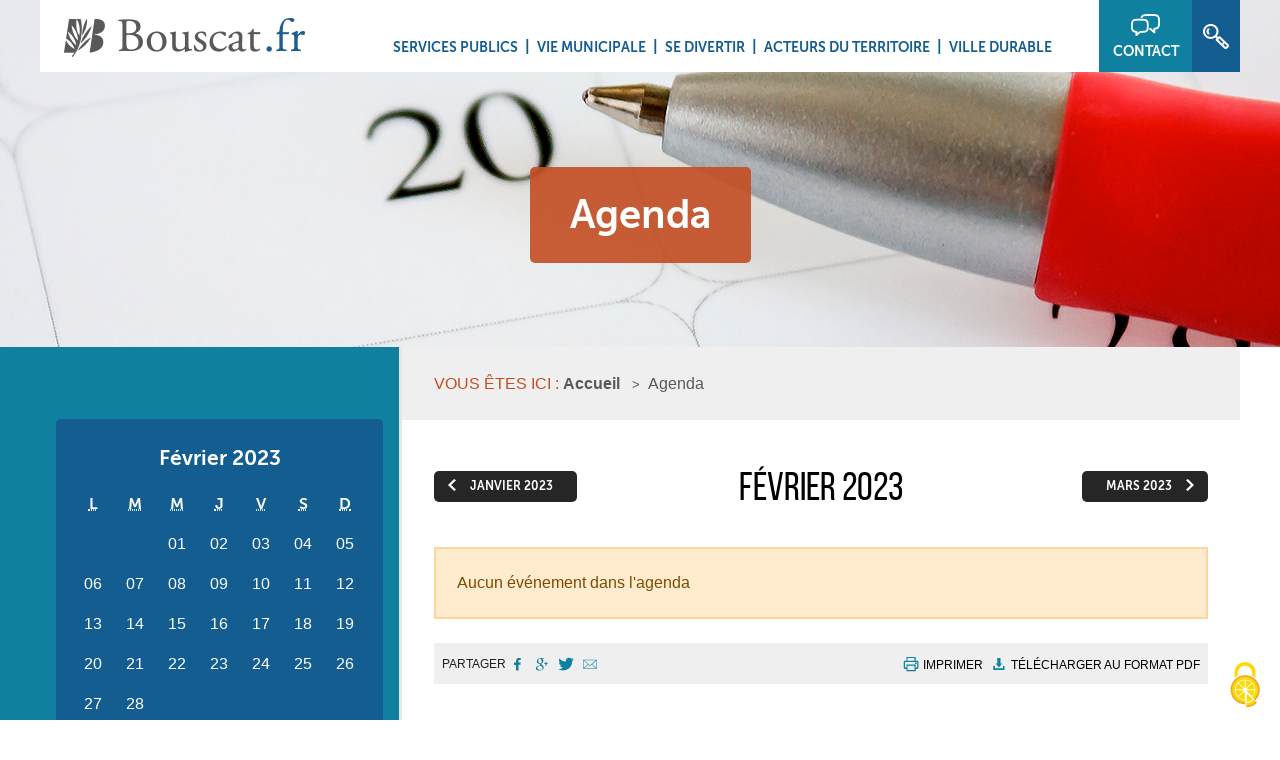

--- FILE ---
content_type: text/html; charset=utf-8
request_url: https://www.bouscat.fr/14-agenda/2023-02-20.html
body_size: 10831
content:
<!DOCTYPE html>
<html lang="fr" class="no-js">
<head>

<meta charset="utf-8">
<!-- 
	Réalisé par Aliénor.net - www.alienor.net

	This website is powered by TYPO3 - inspiring people to share!
	TYPO3 is a free open source Content Management Framework initially created by Kasper Skaarhoj and licensed under GNU/GPL.
	TYPO3 is copyright 1998-2016 of Kasper Skaarhoj. Extensions are copyright of their respective owners.
	Information and contribution at https://typo3.org/
-->

<base href="https://www.bouscat.fr/">


<meta name="generator" content="TYPO3 CMS">
<meta name="viewport" content="width=device-width">
<meta name="HandheldFriendly" content="true">
<meta name="description" content="Agenda">
<meta name="application-name" content="Mairie du Bouscat">


<link rel="stylesheet" type="text/css" href="/typo3temp/compressor/2a2d0f0305-1a9a6aaea7b0a1dfaa859627f5e9757e.css.gzip?1543933062" media="all">
<link rel="stylesheet" type="text/css" href="/typo3temp/compressor/merged-13cd47931b01cedcf7d7099250ca9942-2784127dfb9d156132948e01f9b4975a.css.gzip?1630490151" media="all">






<title>Agenda - février 2023  - Mairie du Bouscat</title><!--[if IE]>
<meta http-equiv="cleartype" content="on" />
<![endif]-->

<!--[if IE10]>
<meta http-equiv="X-UA-Compatible" content="IE=edge,chrome=1" />
<meta name="msapplication-TileImage" content="/fileadmin/templates/_www/img/touch/apple-touch-icon-144x144-precomposed.png">
<meta name="msapplication-TileColor" content="#696969">
<![endif]-->

<meta name="apple-mobile-web-app-capable" content="yes" />
<meta name="apple-mobile-web-app-status-bar-style" content="#696969" />
<meta name="apple-mobile-web-app-title" content="#FFFFFF" />
<link rel="apple-touch-icon-precomposed" sizes="144x144" href="/fileadmin/templates/_www/img/touch/apple-touch-icon-144x144-precomposed.png" />
<link rel="apple-touch-icon-precomposed" sizes="114x114" href="/fileadmin/templates/_www/img/touch/apple-touch-icon-114x114-precomposed.png" />
<link rel="apple-touch-icon-precomposed" sizes="72x72" href="/fileadmin/templates/_www/img/touch/apple-touch-icon-72x72-precomposed.png" />
<link rel="apple-touch-icon-precomposed" href="/fileadmin/templates/_www/img/touch/apple-touch-icon-57x57-precomposed.png" />
<link rel="shortcut icon" type="image/x-icon" href="favicon.ico" /><link rel="alternate" type="application/rss+xml" title="Actualités" href="https://www.bouscat.fr/13-actualites/rss.xml" /><link rel="alternate" type="application/rss+xml" title="Agenda" href="https://www.bouscat.fr/14-agenda/rss.xml" />			<script type="text/javascript" src="https://tarteaucitron.io/load.js?domain=www.bouscat.fr&uuid=56834783320088e89d3edbe8f8d11430bf2371e3"></script>
	<link rel="profile" href="http://microformats.org/profile/hcalendar" />
	<link rel="canonical" href="https://www.bouscat.fr/14-agenda.html" />
</head>
<body>
 <a name="top"></a> <div class="accessMenu" role="navigation"> <ul class="inline-items"> <li><a href="#globalNav" accesskey="m" class="skipLink">Aller au menu</a></li> <li><a href="#main" accesskey="s" class="skipLink">Aller au contenu</a></li> <li><a class="skipLink" href="/4-accessibilite-non-conforme.html">Politique d'accessibilité</a></li> </ul> </div> <div class="headerBanner collapse"> <div class="headerBannerWrap"> <div class="header-items header-items--nav"> <div class="row collapse"> <div class="small-6 large-3 columns text-left"> <h1> <a class="title" title="Accueil du site Mairie du Bouscat" rel="home" href="/"> <img src="/fileadmin/templates/_www/img/logo.png" class="show-for-large" alt="Accueil du site Mairie du Bouscat" width="241" height="39"/> <img class="title-img hide-for-large hidePrint" src="/fileadmin/templates/_www/img/logo_mobile.png" alt="Accueil du site Mairie du Bouscat" width="120" height="20"/> </a> </h1> </div> <div class="small-6 large-9 columns text-right medium-text-center"> <p class="out skipNav1" role="navigation"> [<a href="#main">Aller au contenu</a>] </p> <div id="globalNav" class="clearChild" role="navigation"> <div id="mainNav"> <div class="nav-close text-right"><a href="#" class="hide-for-large menu_close"><img src="/fileadmin/templates/_www/img/burger_close.png" alt="Fermeture du menu" width="32" height="32"></a></div> <ul class="nav mainNav"><li class="mainNav-item mainNav-item--lvl1 has-dropdown"><a href="/services-publics/etat-civil-citoyennete/117-formalites-administratives.html" class="mainNav-link">Services Publics</a><button type="button" class="mainNav-toggleLink hide-for-large"><img src="/fileadmin/templates/_www/img/toggle.png" width="12" height="7" alt="Ouvrir/Fermer" /></button><ul class="mainNav-dropdown mainNav-toggleContent small-up-1 large-up-3"><li class="mainNav-item mainNav-item--lvl2 column"><a href="https://mesdemarches.bouscat.fr/portals/public/services?id=lebouscat&amp;page=DEM_Accueil">Mes Démarches</a></li><li class="mainNav-item mainNav-item--lvl2 has-dropdown column"><a href="/services-publics/etat-civil-citoyennete/117-formalites-administratives.html" class="mainNav-link">Etat civil - Citoyenneté</a><button type="button" class="mainNav-toggleLink hide-for-large"><img src="/fileadmin/templates/_www/img/toggle.png" width="12" height="7" alt="Ouvrir/Fermer" /></button><ul class="mainNav-dropdown2 mainNav-toggleContent"><li class="mainNav-item mainNav-item--lvl3"><a href="/services-publics/etat-civil-citoyennete/117-formalites-administratives.html">Formalités administratives</a></li><li class="mainNav-item mainNav-item--lvl3"><a href="/services-publics/etat-civil-citoyennete/126-etat-civil.html">Etat civil</a></li><li class="mainNav-item mainNav-item--lvl3"><a href="/services-publics/etat-civil-citoyennete/510-affaires-funeraires-cimetiere.html">Affaires funéraires - Cimetière</a></li><li class="mainNav-item mainNav-item--lvl3"><a href="/services-publics/etat-civil-citoyennete/131-citoyennete.html">Citoyenneté</a></li></ul></li><li class="mainNav-item mainNav-item--lvl2 has-dropdown column"><a href="/services-publics/788-habitat-logement.html" class="mainNav-link">Habitat - Logement</a><button type="button" class="mainNav-toggleLink hide-for-large"><img src="/fileadmin/templates/_www/img/toggle.png" width="12" height="7" alt="Ouvrir/Fermer" /></button><ul class="mainNav-dropdown2 mainNav-toggleContent"><li class="mainNav-item mainNav-item--lvl3"><a href="/services-publics/habitat-logement/791-guide-de-l-urbanisme-et-de-la-qualite-de-vie.html">Guide de l'Urbanisme et de la Qualité de Vie</a></li><li class="mainNav-item mainNav-item--lvl3"><a href="https://mesdemarches.bouscat.fr/portals/public/services?id=lebouscat&amp;page=DEM_Demarches_Themes">Effectuer une démarche</a></li></ul></li><li class="mainNav-item mainNav-item--lvl2 has-dropdown column"><a href="/services-publics/798-petite-enfance-0-3-ans.html" class="mainNav-link">Petite Enfance (0-3 ans)</a><button type="button" class="mainNav-toggleLink hide-for-large"><img src="/fileadmin/templates/_www/img/toggle.png" width="12" height="7" alt="Ouvrir/Fermer" /></button><ul class="mainNav-dropdown2 mainNav-toggleContent"><li class="mainNav-item mainNav-item--lvl3"><a href="https://mesdemarches.bouscat.fr/portals/public/services?id=lebouscat&amp;page=DEM_Demarches_Themes">Effectuer une démarche</a></li><li class="mainNav-item mainNav-item--lvl3"><a href="/services-publics/petite-enfance-0-3-ans/801-creches-publiques.html">Crèches Publiques</a></li><li class="mainNav-item mainNav-item--lvl3"><a href="/services-publics/petite-enfance-0-3-ans/802-creches-privees.html">Crèches Privées</a></li><li class="mainNav-item mainNav-item--lvl3"><a href="/services-publics/petite-enfance-0-3-ans/800-relais-petite-enfance.html">Relais Petite Enfance</a></li><li class="mainNav-item mainNav-item--lvl3"><a href="/services-publics/petite-enfance-0-3-ans/803-parentalite.html">Parentalité</a></li></ul></li><li class="mainNav-item mainNav-item--lvl2 has-dropdown column"><a href="/services-publics/112-education.html" class="mainNav-link">Education</a><button type="button" class="mainNav-toggleLink hide-for-large"><img src="/fileadmin/templates/_www/img/toggle.png" width="12" height="7" alt="Ouvrir/Fermer" /></button><ul class="mainNav-dropdown2 mainNav-toggleContent"><li class="mainNav-item mainNav-item--lvl3"><a href="https://mesdemarches.bouscat.fr/portals/public/services?id=lebouscat&amp;page=DEM_Accueil">Mes Démarches</a></li><li class="mainNav-item mainNav-item--lvl3"><a href="/services-publics/education/644-projet-educatif-de-territoire.html">Projet Educatif de Territoire</a></li><li class="mainNav-item mainNav-item--lvl3"><a href="/services-publics/education/822-bon-plan-pour-les-enfants.html">Bon plan pour les enfants</a></li><li class="mainNav-item mainNav-item--lvl3"><a href="/services-publics/education/92-accueil-periscolaire.html">Accueil périscolaire</a></li><li class="mainNav-item mainNav-item--lvl3"><a href="/services-publics/education/95-programme-centres-d-accueils-inscriptions.html">Mercredi et Vacances</a></li><li class="mainNav-item mainNav-item--lvl3"><a href="/services-publics/education/94-ecole-multisports.html">Ecole multisports</a></li><li class="mainNav-item mainNav-item--lvl3"><a href="/services-publics/education/413-etablissements-scolaires.html">Etablissements scolaires</a></li><li class="mainNav-item mainNav-item--lvl3"><a href="/se-divertir/231-ecole-de-musique.html">Ecole de musique</a></li><li class="mainNav-item mainNav-item--lvl3"><a href="/services-publics/education/733-modalites-de-facturation.html">Modalités de facturation</a></li></ul></li><li class="mainNav-item mainNav-item--lvl2 has-dropdown column"><a href="/services-publics/792-espace-public-voirie.html" class="mainNav-link">Espace Public-Voirie</a><button type="button" class="mainNav-toggleLink hide-for-large"><img src="/fileadmin/templates/_www/img/toggle.png" width="12" height="7" alt="Ouvrir/Fermer" /></button><ul class="mainNav-dropdown2 mainNav-toggleContent"><li class="mainNav-item mainNav-item--lvl3"><a href="https://mesdemarches.bouscat.fr/portals/public/services?id=lebouscat&amp;page=DEM_Demarches_Themes">Effectuer une démarche</a></li><li class="mainNav-item mainNav-item--lvl3"><a href="/services-publics/espace-public-voirie/794-securite.html">Sécurité</a></li><li class="mainNav-item mainNav-item--lvl3"><a href="/ville-durable/deplacements/278-stationnement.html">Stationnement</a></li><li class="mainNav-item mainNav-item--lvl3"><a href="/services-publics/espace-public-voirie/795-amenagements-de-voirie.html">Aménagements de Voirie</a></li><li class="mainNav-item mainNav-item--lvl3"><a href="/services-publics/espace-public-voirie/797-gestion-et-prevention-des-risques-majeurs.html">Gestion et prévention des risques majeurs</a></li></ul></li><li class="mainNav-item mainNav-item--lvl2 has-dropdown column"><a href="/services-publics/781-social-solidarite.html" class="mainNav-link">Social - Solidarité</a><button type="button" class="mainNav-toggleLink hide-for-large"><img src="/fileadmin/templates/_www/img/toggle.png" width="12" height="7" alt="Ouvrir/Fermer" /></button><ul class="mainNav-dropdown2 mainNav-toggleContent"><li class="mainNav-item mainNav-item--lvl3"><a href="https://mesdemarches.bouscat.fr/portals/public/services?id=lebouscat&amp;page=DEM_Demarches_Themes">Effectuer une démarche</a></li><li class="mainNav-item mainNav-item--lvl3"><a href="/services-publics/social-solidarite/783-logement-social.html">logement social</a></li></ul></li><li class="mainNav-item mainNav-item--lvl2 column"><a href="/services-publics/759-securite.html">Sécurité</a></li><li class="mainNav-item mainNav-item--lvl2 column"><a href="/services-publics/462-correspondant-defense.html">Correspondant Défense</a></li><li class="mainNav-item mainNav-item--lvl2 column"><a href="/services-publics/809-ecole-de-musique.html">Ecole de musique</a></li><li class="mainNav-item mainNav-item--lvl2 has-dropdown column"><a href="/services-publics/810-pole-seniors.html" class="mainNav-link">Pôle seniors</a><button type="button" class="mainNav-toggleLink hide-for-large"><img src="/fileadmin/templates/_www/img/toggle.png" width="12" height="7" alt="Ouvrir/Fermer" /></button><ul class="mainNav-dropdown2 mainNav-toggleContent"><li class="mainNav-item mainNav-item--lvl3"><a href="https://mesdemarches.bouscat.fr/portals/public/services?id=lebouscat&amp;page=DEM_Accueil">Mes Démarches</a></li><li class="mainNav-item mainNav-item--lvl3"><a href="/services-publics/pole-seniors/812-portage-de-repas.html">Portage de repas</a></li><li class="mainNav-item mainNav-item--lvl3"><a href="/services-publics/pole-seniors/811-mobilite-senior.html">Mobilité Senior</a></li><li class="mainNav-item mainNav-item--lvl3"><a href="/services-publics/pole-seniors/813-portage-de-livre.html">Portage de livre</a></li><li class="mainNav-item mainNav-item--lvl3"><a href="/services-publics/pole-seniors/814-registre-canicule.html">Registre canicule</a></li></ul></li><li class="mainNav-item mainNav-item--lvl2 has-dropdown column"><a href="/services-publics/113-facturation.html" class="mainNav-link">Facturation</a><button type="button" class="mainNav-toggleLink hide-for-large"><img src="/fileadmin/templates/_www/img/toggle.png" width="12" height="7" alt="Ouvrir/Fermer" /></button><ul class="mainNav-dropdown2 mainNav-toggleContent"><li class="mainNav-item mainNav-item--lvl3"><a href="/services-publics/facturation/519-le-service-facturation.html">Le service facturation</a></li><li class="mainNav-item mainNav-item--lvl3"><a href="https://lebouscat.kiosquefamille.fr/kiosque/portail/portail_de_fond.php" target="_blank">Démarches et paiement Jeunesse/Seniors</a></li><li class="mainNav-item mainNav-item--lvl3"><a href="/services-publics/facturation/579-paiement-droits-voirie-et-marche-municipal.html">Paiement Droits Voirie et Marché Municipal</a></li><li class="mainNav-item mainNav-item--lvl3"><a href="/services-publics/facturation/520-moyens-de-paiement.html">Moyens de paiement</a></li><li class="mainNav-item mainNav-item--lvl3"><a href="/services-publics/facturation/521-reclamations.html">Réclamations</a></li><li class="mainNav-item mainNav-item--lvl3"><a href="/services-publics/facturation/423-tarifs-municipaux.html">Tarifs municipaux</a></li></ul></li><li class="mainNav-item mainNav-item--lvl2 has-dropdown column"><a href="/services-publics/151-reservation-de-salle.html" class="mainNav-link">Réservation de salle</a><button type="button" class="mainNav-toggleLink hide-for-large"><img src="/fileadmin/templates/_www/img/toggle.png" width="12" height="7" alt="Ouvrir/Fermer" /></button><ul class="mainNav-dropdown2 mainNav-toggleContent"><li class="mainNav-item mainNav-item--lvl3"><a href="https://mesdemarches.bouscat.fr/portals/public/services?id=lebouscat&amp;page=DEM_Demarches_Themes">Effectuer une démarche</a></li><li class="mainNav-item mainNav-item--lvl3"><a href="/services-publics/reservation-de-salle/153-particulier.html">Particulier</a></li><li class="mainNav-item mainNav-item--lvl3"><a href="/services-publics/reservation-de-salle/317-association.html">Association</a></li><li class="mainNav-item mainNav-item--lvl3"><a href="/services-publics/reservation-de-salle/746-syndic-de-coproprietaires.html">Syndic de copropriétaires</a></li><li class="mainNav-item mainNav-item--lvl3"><a href="/se-divertir/466-salles-municipales.html">Salles municipales</a></li><li class="mainNav-item mainNav-item--lvl3"><a href="/services-publics/facturation/423-tarifs-municipaux.html">Tarifs</a></li></ul></li></ul></li><li class="mainNav-item mainNav-item--lvl1 has-dropdown"><a href="/vie-municipale/158-le-conseil-municipal.html" class="mainNav-link">Vie municipale</a><button type="button" class="mainNav-toggleLink hide-for-large"><img src="/fileadmin/templates/_www/img/toggle.png" width="12" height="7" alt="Ouvrir/Fermer" /></button><ul class="mainNav-dropdown mainNav-toggleContent small-up-1 large-up-3"><li class="mainNav-item mainNav-item--lvl2 has-dropdown column"><a href="/vie-municipale/158-le-conseil-municipal.html" class="mainNav-link">Le conseil municipal</a><button type="button" class="mainNav-toggleLink hide-for-large"><img src="/fileadmin/templates/_www/img/toggle.png" width="12" height="7" alt="Ouvrir/Fermer" /></button><ul class="mainNav-dropdown2 mainNav-toggleContent"><li class="mainNav-item mainNav-item--lvl3"><a href="/vie-municipale/le-conseil-municipal/421-les-elus.html">Les Elus</a></li><li class="mainNav-item mainNav-item--lvl3"><a href="/vie-municipale/le-conseil-municipal/161-les-archives.html">Les archives</a></li><li class="mainNav-item mainNav-item--lvl3"><a href="/vie-municipale/le-conseil-municipal/79-demander-un-rendez-vous-avec-un-elu.html">Demander un rendez-vous avec un élu</a></li></ul></li><li class="mainNav-item mainNav-item--lvl2 has-dropdown column"><a href="/vie-municipale/698-actes-reglementaires.html" class="mainNav-link">Actes règlementaires</a><button type="button" class="mainNav-toggleLink hide-for-large"><img src="/fileadmin/templates/_www/img/toggle.png" width="12" height="7" alt="Ouvrir/Fermer" /></button><ul class="mainNav-dropdown2 mainNav-toggleContent"><li class="mainNav-item mainNav-item--lvl3"><a href="/vie-municipale/actes-reglementaires/750-qualite-des-eaux-destines-a-la-consommation-rapports-annuels.html">Qualité des eaux destinés à la consommation – Rapports annuels</a></li><li class="mainNav-item mainNav-item--lvl3"><a href="/vie-municipale/actes-reglementaires/700-decisions.html">Décisions</a></li><li class="mainNav-item mainNav-item--lvl3"><a href="/vie-municipale/actes-reglementaires/701-arretes.html">Arrêtés</a></li></ul></li><li class="mainNav-item mainNav-item--lvl2 column"><a href="/vie-municipale/648-conseil-municipal-des-enfants.html">Conseil Municipal des Enfants</a></li><li class="mainNav-item mainNav-item--lvl2 has-dropdown column"><a href="/vie-municipale/les-conseils-consultatifs-locaux/168-le-forum-de-l-education.html" class="mainNav-link">Les conseils consultatifs locaux</a><button type="button" class="mainNav-toggleLink hide-for-large"><img src="/fileadmin/templates/_www/img/toggle.png" width="12" height="7" alt="Ouvrir/Fermer" /></button><ul class="mainNav-dropdown2 mainNav-toggleContent"><li class="mainNav-item mainNav-item--lvl3"><a href="/vie-municipale/les-conseils-consultatifs-locaux/168-le-forum-de-l-education.html">Le Forum de l'Education</a></li><li class="mainNav-item mainNav-item--lvl3"><a href="/vie-municipale/les-conseils-consultatifs-locaux/165-le-conseil-local-de-la-vie-associative.html">Le conseil local de la Vie Associative</a></li><li class="mainNav-item mainNav-item--lvl3"><a href="/acteurs-du-territoire/economie-emploi/developpement-economique/503-le-conseil-local-de-la-vie-economique.html">Le conseil local de la Vie Economique</a></li><li class="mainNav-item mainNav-item--lvl3"><a href="/vie-municipale/les-conseils-consultatifs-locaux/706-conseil-local-securite-et-prevention-de-la-delinquance.html">Conseil local sécurité et prévention de la délinquance</a></li></ul></li><li class="mainNav-item mainNav-item--lvl2 has-dropdown column"><a href="/vie-municipale/les-quartiers-du-bouscat/170-plan-des-quartiers.html" class="mainNav-link">Les quartiers du Bouscat</a><button type="button" class="mainNav-toggleLink hide-for-large"><img src="/fileadmin/templates/_www/img/toggle.png" width="12" height="7" alt="Ouvrir/Fermer" /></button><ul class="mainNav-dropdown2 mainNav-toggleContent"><li class="mainNav-item mainNav-item--lvl3"><a href="/vie-municipale/les-quartiers-du-bouscat/170-plan-des-quartiers.html">Plan des quartiers</a></li><li class="mainNav-item mainNav-item--lvl3"><a href="/vie-municipale/les-quartiers-du-bouscat/597-le-bouscat-et-son-histoire.html">Le Bouscat et son histoire</a></li></ul></li><li class="mainNav-item mainNav-item--lvl2 has-dropdown column"><a href="/vie-municipale/172-le-ccas.html" class="mainNav-link">Le CCAS</a><button type="button" class="mainNav-toggleLink hide-for-large"><img src="/fileadmin/templates/_www/img/toggle.png" width="12" height="7" alt="Ouvrir/Fermer" /></button><ul class="mainNav-dropdown2 mainNav-toggleContent"><li class="mainNav-item mainNav-item--lvl3"><a href="/vie-municipale/le-ccas/771-projet-de-cohesion-sociale.html">Projet de Cohésion Sociale</a></li><li class="mainNav-item mainNav-item--lvl3"><a href="/vie-municipale/le-ccas/162-le-conseil-d-administration.html">Le conseil d'Administration</a></li><li class="mainNav-item mainNav-item--lvl3"><a href="/vie-municipale/le-ccas/174-la-commission-permanente.html">La commission permanente</a></li></ul></li><li class="mainNav-item mainNav-item--lvl2 has-dropdown column"><a href="/vie-municipale/181-les-grands-projets-de-la-ville.html" class="mainNav-link">Les grands projets de la ville</a><button type="button" class="mainNav-toggleLink hide-for-large"><img src="/fileadmin/templates/_www/img/toggle.png" width="12" height="7" alt="Ouvrir/Fermer" /></button><ul class="mainNav-dropdown2 mainNav-toggleContent"><li class="mainNav-item mainNav-item--lvl3"><a href="/vie-municipale/les-grands-projets-de-la-ville/821-le-clocher-de-l-eglise.html">Le Clocher de l'église</a></li><li class="mainNav-item mainNav-item--lvl3"><a href="/vie-municipale/les-grands-projets-de-la-ville/751-le-bouscat-2030.html">Le Bouscat 2030</a></li><li class="mainNav-item mainNav-item--lvl3"><a href="/vie-municipale/les-grands-projets-de-la-ville/651-piscine-municipale.html">Piscine Municipale</a></li><li class="mainNav-item mainNav-item--lvl3"><a href="/vie-municipale/les-grands-projets-de-la-ville/652-skate-park.html">Skate Park</a></li><li class="mainNav-item mainNav-item--lvl3"><a href="/vie-municipale/les-grands-projets-de-la-ville/696-peugeot-barriere-du-medoc.html">PEUGEOT - Barrière du Médoc</a></li><li class="mainNav-item mainNav-item--lvl3"><a href="/vie-municipale/les-grands-projets-de-la-ville/318-castel-d-andorte.html">Castel d'Andorte</a></li><li class="mainNav-item mainNav-item--lvl3"><a href="/vie-municipale/les-grands-projets-de-la-ville/697-reunion-publique.html">Réunion publique</a></li><li class="mainNav-item mainNav-item--lvl3"><a href="/vie-municipale/les-grands-projets-de-la-ville/183-budget-participatif.html">Budget Participatif</a></li><li class="mainNav-item mainNav-item--lvl3"><a href="/vie-municipale/les-grands-projets-de-la-ville/448-amenagements-de-voirie.html">Aménagements de Voirie</a></li><li class="mainNav-item mainNav-item--lvl3"><a href="/vie-municipale/les-grands-projets-de-la-ville/749-schema-directeur-immobilier-et-energie.html">Schéma Directeur Immobilier et Energie</a></li></ul></li><li class="mainNav-item mainNav-item--lvl2 has-dropdown column"><a href="/vie-municipale/186-les-services-et-competences.html" class="mainNav-link">Les services et compétences</a><button type="button" class="mainNav-toggleLink hide-for-large"><img src="/fileadmin/templates/_www/img/toggle.png" width="12" height="7" alt="Ouvrir/Fermer" /></button><ul class="mainNav-dropdown2 mainNav-toggleContent"><li class="mainNav-item mainNav-item--lvl3"><a href="/vie-municipale/les-services-et-competences/187-organigramme.html">Organigramme</a></li><li class="mainNav-item mainNav-item--lvl3"><a href="https://rapportactivite-bouscat.fr/">Rapport d'Activité et de développement durable</a></li><li class="mainNav-item mainNav-item--lvl3"><a href="/vie-municipale/les-services-et-competences/319-direction-generale-des-services.html">Direction Générale des Services</a></li><li class="mainNav-item mainNav-item--lvl3"><a href="/vie-municipale/les-services-et-competences/188-les-services.html">Les services</a></li></ul></li></ul></li><li class="mainNav-item mainNav-item--lvl1 has-dropdown"><a href="/se-divertir/201-saison-culturelle.html" class="mainNav-link">Se divertir</a><button type="button" class="mainNav-toggleLink hide-for-large"><img src="/fileadmin/templates/_www/img/toggle.png" width="12" height="7" alt="Ouvrir/Fermer" /></button><ul class="mainNav-dropdown mainNav-toggleContent small-up-1 large-up-3"><li class="mainNav-item mainNav-item--lvl2 column"><a href="/se-divertir/201-saison-culturelle.html">Saison culturelle</a></li><li class="mainNav-item mainNav-item--lvl2 column"><a href="/se-divertir/205-la-source.html">La Source</a></li><li class="mainNav-item mainNav-item--lvl2 column"><a href="https://mediatheque-bouscat.fr/">La Médiathèque</a></li><li class="mainNav-item mainNav-item--lvl2 has-dropdown column"><a href="/se-divertir/231-ecole-de-musique.html" class="mainNav-link">Ecole de musique</a><button type="button" class="mainNav-toggleLink hide-for-large"><img src="/fileadmin/templates/_www/img/toggle.png" width="12" height="7" alt="Ouvrir/Fermer" /></button><ul class="mainNav-dropdown2 mainNav-toggleContent"><li class="mainNav-item mainNav-item--lvl3"><a href="https://mesdemarches.bouscat.fr/portals/public/services?id=lebouscat&amp;page=DEM_Accueil">Mes Démarches</a></li><li class="mainNav-item mainNav-item--lvl3"><a href="/se-divertir/ecole-de-musique/232-infos-pratiques.html">Infos pratiques</a></li><li class="mainNav-item mainNav-item--lvl3"><a href="/se-divertir/ecole-de-musique/818-inscriptions.html">Inscriptions</a></li><li class="mainNav-item mainNav-item--lvl3"><a href="/se-divertir/ecole-de-musique/234-classe-horaires-amenages.html">Classe horaires aménagés</a></li><li class="mainNav-item mainNav-item--lvl3"><a href="/se-divertir/ecole-de-musique/235-en-images.html">En images</a></li></ul></li><li class="mainNav-item mainNav-item--lvl2 column"><a href="/se-divertir/240-equipements-sportifs.html">Equipements sportifs</a></li><li class="mainNav-item mainNav-item--lvl2 column"><a href="/se-divertir/817-marche-municipal.html">Marché municipal</a></li><li class="mainNav-item mainNav-item--lvl2 column"><a href="/se-divertir/466-salles-municipales.html">Salles municipales</a></li><li class="mainNav-item mainNav-item--lvl2 column"><a href="/se-divertir/816-archives.html">Archives</a></li></ul></li><li class="mainNav-item mainNav-item--lvl1 has-dropdown"><a href="/acteurs-du-territoire/16-annuaire-des-acteurs-du-territoire.html" class="mainNav-link">Acteurs du territoire</a><button type="button" class="mainNav-toggleLink hide-for-large"><img src="/fileadmin/templates/_www/img/toggle.png" width="12" height="7" alt="Ouvrir/Fermer" /></button><ul class="mainNav-dropdown mainNav-toggleContent small-up-1 large-up-3"><li class="mainNav-item mainNav-item--lvl2 has-dropdown column"><a href="/acteurs-du-territoire/sante/267-annuaire-sante.html" class="mainNav-link">Santé</a><button type="button" class="mainNav-toggleLink hide-for-large"><img src="/fileadmin/templates/_www/img/toggle.png" width="12" height="7" alt="Ouvrir/Fermer" /></button><ul class="mainNav-dropdown2 mainNav-toggleContent"><li class="mainNav-item mainNav-item--lvl3"><a href="/acteurs-du-territoire/sante/267-annuaire-sante.html">Annuaire Santé</a></li><li class="mainNav-item mainNav-item--lvl3"><a href="/acteurs-du-territoire/sante/459-residences-autonomie.html">Résidences Autonomie</a></li><li class="mainNav-item mainNav-item--lvl3"><a href="/acteurs-du-territoire/sante/457-ehpad.html">EHPAD</a></li><li class="mainNav-item mainNav-item--lvl3"><a href="http://www.hopitaldubouscat.com/index.html">Hôpital suburbain</a></li></ul></li><li class="mainNav-item mainNav-item--lvl2 column"><a href="/acteurs-du-territoire/16-annuaire-des-acteurs-du-territoire.html">Annuaire des acteurs du territoire</a></li><li class="mainNav-item mainNav-item--lvl2 has-dropdown column"><a href="/acteurs-du-territoire/397-economie-emploi.html" class="mainNav-link">Économie-Emploi</a><button type="button" class="mainNav-toggleLink hide-for-large"><img src="/fileadmin/templates/_www/img/toggle.png" width="12" height="7" alt="Ouvrir/Fermer" /></button><ul class="mainNav-dropdown2 mainNav-toggleContent"><li class="mainNav-item mainNav-item--lvl3"><a href="/acteurs-du-territoire/economie-emploi/496-developpement-economique.html">Développement Économique</a></li><li class="mainNav-item mainNav-item--lvl3"><a href="/acteurs-du-territoire/economie-emploi/497-emploi-insertion.html">Emploi - Insertion</a></li></ul></li><li class="mainNav-item mainNav-item--lvl2 has-dropdown column"><a href="/acteurs-du-territoire/248-institutionnels.html" class="mainNav-link">Institutionnels</a><button type="button" class="mainNav-toggleLink hide-for-large"><img src="/fileadmin/templates/_www/img/toggle.png" width="12" height="7" alt="Ouvrir/Fermer" /></button><ul class="mainNav-dropdown2 mainNav-toggleContent"><li class="mainNav-item mainNav-item--lvl3"><a href="http://www.bordeaux-metropole.fr">Bordeaux Métropole</a></li><li class="mainNav-item mainNav-item--lvl3"><a href="http://www.gironde.fr">Conseil Général</a></li><li class="mainNav-item mainNav-item--lvl3"><a href="http://www.aquitaine.fr">Conseil régional</a></li><li class="mainNav-item mainNav-item--lvl3"><a href="http://www.education.gouv.fr">Education nationale</a></li><li class="mainNav-item mainNav-item--lvl3"><a href="http://www.pole-emploi.fr/accueil/">Pôle Emploi</a></li><li class="mainNav-item mainNav-item--lvl3"><a href="http://www.caf.fr">CAF</a></li><li class="mainNav-item mainNav-item--lvl3"><a href="/acteurs-du-territoire/institutionnels/460-numeros-d-urgences.html">Numéros d'urgences</a></li><li class="mainNav-item mainNav-item--lvl3"><a href="http://www.police-nationale.interieur.gouv.fr">Police</a></li></ul></li><li class="mainNav-item mainNav-item--lvl2 has-dropdown column"><a href="/acteurs-du-territoire/associations/257-annuaire-des-associations.html" class="mainNav-link">Associations</a><button type="button" class="mainNav-toggleLink hide-for-large"><img src="/fileadmin/templates/_www/img/toggle.png" width="12" height="7" alt="Ouvrir/Fermer" /></button><ul class="mainNav-dropdown2 mainNav-toggleContent"><li class="mainNav-item mainNav-item--lvl3"><a href="/acteurs-du-territoire/associations/257-annuaire-des-associations.html">Annuaire des associations</a></li><li class="mainNav-item mainNav-item--lvl3"><a href="https://view.genial.ly/5ed75cd92565c70d092fff1e/horizontal-infographic-review-maison-de-la-vie-associative-le-bouscat-associations">Maison de la Vie Associative</a></li><li class="mainNav-item mainNav-item--lvl3"><a href="/vie-municipale/les-conseils-consultatifs-locaux/165-le-conseil-local-de-la-vie-associative.html">Charte des associations</a></li></ul></li></ul></li><li class="mainNav-item mainNav-item--lvl1 has-dropdown"><a href="/22-ville-durable.html" class="mainNav-link">Ville durable</a><button type="button" class="mainNav-toggleLink hide-for-large"><img src="/fileadmin/templates/_www/img/toggle.png" width="12" height="7" alt="Ouvrir/Fermer" /></button><ul class="mainNav-dropdown mainNav-toggleContent small-up-1 large-up-3"><li class="mainNav-item mainNav-item--lvl2 has-dropdown column"><a href="/ville-durable/754-responsabilite-societale-des-organisations.html" class="mainNav-link">Responsabilité Sociétale des Organisations</a><button type="button" class="mainNav-toggleLink hide-for-large"><img src="/fileadmin/templates/_www/img/toggle.png" width="12" height="7" alt="Ouvrir/Fermer" /></button><ul class="mainNav-dropdown2 mainNav-toggleContent"><li class="mainNav-item mainNav-item--lvl3"><a href="/ville-durable/responsabilite-societale-des-organisations/755-rso-engagee.html">RSO Engagée</a></li><li class="mainNav-item mainNav-item--lvl3"><a href="https://www.bouscat.fr/vie-municipale/les-grands-projets-de-la-ville/751-le-bouscat-2030.html">Le Bouscat 2030</a></li><li class="mainNav-item mainNav-item--lvl3"><a href="/services-publics/etat-civil-citoyennete/formalites-administratives/389-demarche-qualite.html">Démarche Qualité</a></li><li class="mainNav-item mainNav-item--lvl3"><a href="/ville-durable/responsabilite-societale-des-organisations/758-ecolocreche.html">Écolocrèche</a></li></ul></li><li class="mainNav-item mainNav-item--lvl2 has-dropdown column"><a href="/ville-durable/deplacements/278-stationnement.html" class="mainNav-link">Déplacements</a><button type="button" class="mainNav-toggleLink hide-for-large"><img src="/fileadmin/templates/_www/img/toggle.png" width="12" height="7" alt="Ouvrir/Fermer" /></button><ul class="mainNav-dropdown2 mainNav-toggleContent"><li class="mainNav-item mainNav-item--lvl3"><a href="/ville-durable/deplacements/823-taxis.html">Taxis</a></li><li class="mainNav-item mainNav-item--lvl3"><a href="/ville-durable/deplacements/278-stationnement.html">Stationnement</a></li><li class="mainNav-item mainNav-item--lvl3"><a href="https://sedeplacer.bordeaux-metropole.fr/a-velo/loffre-free-floating-bordeaux-metropole">Free-Floating</a></li><li class="mainNav-item mainNav-item--lvl3"><a href="https://sedeplacer.bordeaux-metropole.fr/en-voiture/recharger-mon-vehicule-electrique">Bornes électriques</a></li><li class="mainNav-item mainNav-item--lvl3"><a href="https://www.infotbm.com/fr/plans/plan-dynamique/city/15">Transport en commun</a></li><li class="mainNav-item mainNav-item--lvl3"><a href="/ville-durable/deplacements/277-velo.html">Vélo</a></li><li class="mainNav-item mainNav-item--lvl3"><a href="/ville-durable/deplacements/732-halte-sainte-germaine.html">Halte Sainte Germaine</a></li><li class="mainNav-item mainNav-item--lvl3"><a href="/ville-durable/deplacements/573-ligne-verte.html">Ligne Verte</a></li><li class="mainNav-item mainNav-item--lvl3"><a href="/vie-municipale/les-grands-projets-de-la-ville/448-amenagements-de-voirie.html">Travaux / Impact sur les transports en commun</a></li></ul></li><li class="mainNav-item mainNav-item--lvl2 has-dropdown column"><a href="/ville-durable/cadre-de-vie/270-dechets.html" class="mainNav-link">Cadre de vie</a><button type="button" class="mainNav-toggleLink hide-for-large"><img src="/fileadmin/templates/_www/img/toggle.png" width="12" height="7" alt="Ouvrir/Fermer" /></button><ul class="mainNav-dropdown2 mainNav-toggleContent"><li class="mainNav-item mainNav-item--lvl3"><a href="/ville-durable/cadre-de-vie/270-dechets.html">Déchets</a></li><li class="mainNav-item mainNav-item--lvl3"><a href="/ville-durable/cadre-de-vie/272-air.html">Air</a></li></ul></li><li class="mainNav-item mainNav-item--lvl2 has-dropdown column"><a href="/ville-durable/nature-en-ville/281-espaces-naturels.html" class="mainNav-link">Nature en ville</a><button type="button" class="mainNav-toggleLink hide-for-large"><img src="/fileadmin/templates/_www/img/toggle.png" width="12" height="7" alt="Ouvrir/Fermer" /></button><ul class="mainNav-dropdown2 mainNav-toggleContent"><li class="mainNav-item mainNav-item--lvl3"><a href="/ville-durable/nature-en-ville/281-espaces-naturels.html">Espaces naturels</a></li><li class="mainNav-item mainNav-item--lvl3"><a href="/ville-durable/nature-en-ville/285-bois-du-bouscat.html">Bois du Bouscat</a></li><li class="mainNav-item mainNav-item--lvl3"><a href="/ville-durable/nature-en-ville/283-jardins-partages-ruchers-vergers.html">Jardins partagés, Ruchers, Vergers</a></li></ul></li><li class="mainNav-item mainNav-item--lvl2 has-dropdown column"><a href="/ville-durable/education-au-developpement-durable/287-maison-de-la-vie-ecocitoyenne.html" class="mainNav-link">Education au Développement Durable</a><button type="button" class="mainNav-toggleLink hide-for-large"><img src="/fileadmin/templates/_www/img/toggle.png" width="12" height="7" alt="Ouvrir/Fermer" /></button><ul class="mainNav-dropdown2 mainNav-toggleContent"><li class="mainNav-item mainNav-item--lvl3"><a href="/ville-durable/education-au-developpement-durable/287-maison-de-la-vie-ecocitoyenne.html">Maison de la Vie Ecocitoyenne</a></li></ul></li></ul></li></ul> </div> <div class="contactNav text-right"> <a class="contact text-center" href="/9-contact.html"><img src="/fileadmin/templates/_www/img/contact.png" alt="Aller sur la page contact" width="32" heigth="32"><span class="show-for-large">Contact</span></a><a href="#searchNav" class="search-open"><img src="/fileadmin/templates/_www/img/recherche.png" alt="Rechercher" width="32" height="32"/></a> <a href="#mainNav" class="hide-for-large menu_open"> <img src="/fileadmin/templates/_www/img/burger.png" alt="Ouverture du menu" width="32" height="32"> </a> </div> </div> </div> </div> </div> <div class="searchNavContainer"> <div id="searchNav"> <a href="#" class="search-close"><img src="/fileadmin/templates/_www/img/closeSearch-resized.png" alt="fermer la recherche" width="42" height="42"/></a> <form method="post" id="searchBox" action="/6-resultats-de-recherche.html?tx_anetextendedsearch_pi1%5Baction%5D=search&amp;tx_anetextendedsearch_pi1%5Bcontroller%5D=Search"> <div> <input type="hidden" name="tx_anetextendedsearch_pi1[__referrer][@extension]" value="" /> <input type="hidden" name="tx_anetextendedsearch_pi1[__referrer][@controller]" value="Standard" /> <input type="hidden" name="tx_anetextendedsearch_pi1[__referrer][@action]" value="index" /> <input type="hidden" name="tx_anetextendedsearch_pi1[__referrer][arguments]" value="YTowOnt92a9c11cff75f2042acb05e17a471b1a9b322a1e2" /> <input type="hidden" name="tx_anetextendedsearch_pi1[__referrer][@request]" value="a:3:{s:10:&quot;@extension&quot;;N;s:11:&quot;@controller&quot;;s:8:&quot;Standard&quot;;s:7:&quot;@action&quot;;s:5:&quot;index&quot;;}9c916c4d943c22151a93c26c01e080b247e05f52" /> <input type="hidden" name="tx_anetextendedsearch_pi1[__trustedProperties]" value="a:1:{s:6:&quot;search&quot;;a:1:{s:5:&quot;sword&quot;;i:1;}}92629a4ced1c06fef4ebbdf060a499855cf9cac2" /> </div> <div class="collapsedButton"> <label for="searchKeywords">Recherche :</label> <input placeholder="Mot(s)-clé(s)" id="searchKeywords" type="text" name="tx_anetextendedsearch_pi1[search][sword]" value="" /> <button type="submit" id="searchSubmit" name="searchSubmit"> <img src="/fileadmin/templates/_www/img/search-button.png" alt="Rechercher" width="16" height="16"> </button> </div> </form> </div> </div> <div class="banner show-for-large" data-bgimage="/fileadmin/_processed_/csm_agenda_90c56f56bc.png"></div> </div> </div> <div class="outerWrap"> <div class="innerWrap tableGridWrap stepXL"> <div id="sideBar" class="section pam side grid grid30 show-for-large" role="complementary"> <div class="sideBarContent"> <div id="c6216" class="csc-default csc-space-before-15"> <div class="plugIn event calendar list"> <!--TYPO3SEARCH_end--> <div class="weekListing"> <table> <caption><span class="out">Calendrier des événements - </span>Février 2023</caption> <thead> <tr> <th scope="col" id="day_1"><abbr title="Lundi">L</abbr></th> <th scope="col" id="day_2"><abbr title="Mardi">M</abbr></th> <th scope="col" id="day_3"><abbr title="Mercredi">M</abbr></th> <th scope="col" id="day_4"><abbr title="Jeudi">J</abbr></th> <th scope="col" id="day_5"><abbr title="Vendredi">V</abbr></th> <th scope="col" id="day_6"><abbr title="Samedi">S</abbr></th> <th scope="col" id="day_7"><abbr title="Dimanche">D</abbr></th> </tr> </thead> <tbody> <tr> <td></td> <td></td> <td headers="day_3"> 01 </td> <td headers="day_4"> 02 </td> <td headers="day_5"> 03 </td> <td headers="day_6"> 04 </td> <td headers="day_7"> 05 </td> </tr><tr> <td headers="day_1"> 06 </td> <td headers="day_2"> 07 </td> <td headers="day_3"> 08 </td> <td headers="day_4"> 09 </td> <td headers="day_5"> 10 </td> <td headers="day_6"> 11 </td> <td headers="day_7"> 12 </td> </tr><tr> <td headers="day_1"> 13 </td> <td headers="day_2"> 14 </td> <td headers="day_3"> 15 </td> <td headers="day_4"> 16 </td> <td headers="day_5"> 17 </td> <td headers="day_6"> 18 </td> <td headers="day_7"> 19 </td> </tr><tr> <td headers="day_1"> 20 </td> <td headers="day_2"> 21 </td> <td headers="day_3"> 22 </td> <td headers="day_4"> 23 </td> <td headers="day_5"> 24 </td> <td headers="day_6"> 25 </td> <td headers="day_7"> 26 </td> </tr><tr> <td headers="day_1"> 27 </td> <td headers="day_2"> 28 </td> <td></td> <td></td> <td></td> <td></td> <td></td> <td></td> <td></td> <td></td> <td></td> </tr> </tbody> </table> </div> <!--TYPO3SEARCH_begin--> </div></div><div id="c110" class="csc-default csc-space-before-15"> <div class="text-center"><a href="/66-suggerer-un-evenement.html" class="btn btn--funny btn--big">Suggérer un événement</a></div> </div> </div> <a href="#top" class="cd-top"><img src="/fileadmin/templates/_www/img/cd-top-arrow.png" alt="Haut de page" width="66" height="40" /></a> </div> <div id="main" class="section content grid grid70" role="main"> <p class="out skipNav2" role="navigation"> [<a href="#globalNav">Aller au menu</a>] </p> <div class="nav breadcrumb pvl phxl color2 show-for-large" role="navigation"> <span class="color1">Vous êtes ici :</span> <ul class="nav inline-items separate-25" itemscope itemtype="http://schema.org/BreadcrumbList"><li class="breadcrumb-item " itemprop="itemListElement" itemscope itemtype="http://schema.org/ListItem"><meta content="Accueil" itemprop="name" /><a href="/" rel="home" itemprop="item">Accueil</a><meta itemprop="position" content="1" /></li><li class="breadcrumb-item breadcrumb-item--current" itemprop="itemListElement" itemscope itemtype="http://schema.org/ListItem"><meta content="Agenda" itemprop="name" />Agenda<meta itemprop="position" content="2" /></li></ul> </div> <div class="pvl phxl"> <div class="row collapse"> <div class="column small-12"> <h2 class="pagetitle"><span>Agenda</span></h2> <!--TYPO3SEARCH_begin--> <div id="c14" class="csc-default csc-space-before-15"> <div class="plugIn event calendar list"> <ul class="monthMenu stepM mbm"> <li class="monthMenu-current text-center"> <h3 class="monthMenu-title">février 2023</h3> </li> <li class="monthMenu-previous text-left"> <a class="btn btn--prev" rel="prev" href="/14-agenda/2023-01.html"> janvier 2023 </a> </li> <li class="monthMenu-next text-right"> <a class="btn btn--next" rel="next" href="/14-agenda/2023-03.html"> mars 2023 </a> </li> </ul> <div class="warning"> <p>Aucun événement dans l'agenda</p> </div> </div></div> <!--TYPO3SEARCH_end--> <div class="tagList tagList--space"> </div> <div class="addthis mtm"> <div class="row collapse hide-for-print"> <div class="column small-12 medium-12 large-6 text-left"> <span class="addthis-intro addthis-intro--share">Partager</span> <ul class="addthis--list inline-items separate-25"> <li class="addthis-item"> <a class="addthis-icon addthis-icon--facebook" rel="nofollow" target="_blank" href="http://www.facebook.com/share.php?u=https://www.bouscat.fr/14-agenda/2023-02-20.html&amp;amp;t=Agenda"> <svg class="show-for-large" viewBox="-305 397 16 16" alt="Partager : Facebook (lien externe - nouvelle fenêtre)" title="Partager : Facebook (lien externe - nouvelle fenêtre)" width="16" height="16"> <use xlink:href="/fileadmin/templates/_www/img/sprite.svg#facebook"></use> </svg> <svg class="hide-for-large" viewBox="-305 397 16 16" alt="Partager : Facebook (lien externe - nouvelle fenêtre)" title="Partager : Facebook (lien externe - nouvelle fenêtre)" width="32" height="32"> <use xlink:href="/fileadmin/templates/_www/img/sprite.svg#facebook"></use> </svg> </a> </li> <li class="addthis-item"> <a class="addthis-icon addthis-icon--google_plusone" href="https://plus.google.com/share?url=https://www.bouscat.fr/14-agenda/2023-02-20.html&amp;text=Agenda" rel="nofollow" target="_blank"> <svg class="show-for-large" viewBox="-305 397 16 16" alt="Partager : Google +1 (lien externe - nouvelle fenêtre)" title="Partager : Google +1 (lien externe - nouvelle fenêtre)" width="16" height="16"> <use xlink:href="/fileadmin/templates/_www/img/sprite.svg#googleplus"></use> </svg> <svg class="hide-for-large" viewBox="-305 397 16 16" alt="Partager : Google +1 (lien externe - nouvelle fenêtre)" title="Partager : Google +1 (lien externe - nouvelle fenêtre)" width="32" height="32"> <use xlink:href="/fileadmin/templates/_www/img/sprite.svg#googleplus"></use> </svg> </a> </li> <li class="addthis-item"> <a class="addthis-icon addthis-icon--twitter" href="http://twitter.com/share?url=https://www.bouscat.fr/14-agenda/2023-02-20.html&amp;text=Agenda" rel="nofollow" target="_blank"> <svg class="show-for-large" viewBox="-305 397 16 16" alt="Partager : Twitter (lien externe - nouvelle fenêtre)" title="Partager : Twitter (lien externe - nouvelle fenêtre)" width="16" height="16"> <use xlink:href="/fileadmin/templates/_www/img/sprite.svg#twitter"></use> </svg> <svg class="hide-for-large" viewBox="-305 397 16 16" alt="Partager : Twitter (lien externe - nouvelle fenêtre)" title="Partager : Twitter (lien externe - nouvelle fenêtre)" width="32" height="32"> <use xlink:href="/fileadmin/templates/_www/img/sprite.svg#twitter"></use> </svg> </a> </li> <li class="addthis-item"> <a class="addthis-icon addthis-icon--mail_this" rel="nofollow" href="/33-envoyer-a-un-ami.html?url=/14-agenda/2023-02-20.html"> <svg class="show-for-large" viewBox="-305 397 16 16" alt="Partager : Envoyer par mail" title="Partager : Envoyer par mail" width="16" height="16"> <use xlink:href="/fileadmin/templates/_www/img/sprite.svg#send"></use> </svg> <svg class="hide-for-large" viewBox="-305 397 16 16" alt="Partager : Envoyer par mail" title="Partager : Envoyer par mail" width="32" height="32"> <use xlink:href="/fileadmin/templates/_www/img/sprite.svg#send"></use> </svg> </a> </li> </ul> </div> <div class="column large-6 text-right show-for-large"> <ul class="addthis--list inline-items separate-25"> <li class="addthis-item"> <a href="javascript:window.print();" rel="nofollow"> <div class="addthis-icon"> <svg viewBox="-305 397 16 16" alt="Imprimer" title="Imprimer" width="16" height="16"> <use xlink:href="/fileadmin/templates/_www/img/sprite.svg#print"></use> </svg> </div> <span class="addthis-intro">Imprimer</span> </a> </li> <li class="addthis-item"> <a rel="nofollow" target="_blank" href="http://www.addthis.com/bookmark.php?v=300&amp;winname=addthispub=addthis&amp;source=men-300&amp;lng=en-US&amp;s=pdfmyurl&amp;url=https://www.bouscat.fr/14-agenda/2023-02-20.html&amp;title=Agenda&amp;captcha_provider=nucaptcha"> <div class="addthis-icon"> <svg viewBox="-305 397 16 16" alt="Télécharger au format pdf" title="Télécharger au format pdf" width="16" height="16"> <use xlink:href="/fileadmin/templates/_www/img/sprite.svg#download"></use> </svg> </div> <span class="addthis-intro">Télécharger au format pdf</span> </a> </li> </ul> </div> </div> </div> </div> </div> </div> </div> </div> </div> <div class="content-4 hidePrint" role="region"> <div class="row"> <div class="columns large-6 rs"> <p class="rs-title">Suivez-nous</p> <ul class="nav rs-nav inline-items separate-50"> <li><a href="https://www.facebook.com/Le.Bouscat" class="rs-item rs-item--facebook" target="_blank" title="Facebook Le Bouscat (lien externe - nouvelle fenêtre)"><img src="/fileadmin/templates/_www/img/facebook.png" width="32" height="32" alt="Facebook Le Bouscat (lien externe - nouvelle fenêtre)" /></a></li> <li><a href="https://twitter.com/VilleduBouscat" class="rs-item rs-item--twitter" target="_blank" title="Twitter Le Bouscat (lien externe - nouvelle fenêtre)"><img src="/fileadmin/templates/_www/img/twitter.png" width="32" height="32" alt="Twitter Le Bouscat (lien externe - nouvelle fenêtre)" /></a></li> <li><a href="/13-actualites/rss.xml" class="rs-item rs-item--rss" target="_blank" title="Fil RSS des actualités Le Bouscat (nouvelle fenêtre)"><img src="/fileadmin/templates/_www/img/rss.png" width="32" height="32" alt="Fil RSS des actualités Le Bouscat (nouvelle fenêtre)" /></a></li> <li><a href="https://www.youtube.com/channel/UCAtRSV5kMbaqQ7DNyiRDkQA" class="rs-item rs-item--youtube" target="_blank" title="Youtube Le Bouscat (lien externe - nouvelle fenêtre)"><img src="/fileadmin/templates/_www/img/you_tube.png" width="32" height="32" alt="Youtube Le Bouscat (lien externe - nouvelle fenêtre)" /></a></li> <li><a href="https://www.instagram.com/ville_du_bouscat/?hl=fr" class="rs-item rs-item--instagram" target="_blank" title="Instagram Le Bouscat (lien externe - nouvelle fenêtre)"><img src="/fileadmin/templates/_www/img/instagram.png" width="35" height="35" alt="Instagram Le Bouscat (lien externe - nouvelle fenêtre)" /></a></li> <li><a href="http://pv.viewsurf.com/369/LeBouscat" class="rs-item rs-item--webcam" target="_blank" title="Webcam Le Bouscat (lien externe - nouvelle fenêtre)"><img src="/fileadmin/templates/_www/img/webcam.png" width="32" height="32" alt="" /> <span class="show-for-medium">Webcam</span></a></li> </ul> </div> <div class="columns large-6 touch pvl"> <ul class="nav touch-nav inline-items separate-75"> <li><a class="touch-item touch-item--contact" href="/9-contact.html"><span class="hide-for-medium">Contact</span><span class="show-for-medium">Contactez-nous</span></a></li> <li><a class="touch-item touch-item--sms" href="/296-alerte-sms.html">Alerte sms</a></li> <li><a class="touch-item touch-item--elettre" href="/34-lettre-d-information.html">E-lettre</a></li> </ul> </div> </div> </div> <div class="content-5" role="region"> <div class="row"> <div class="content-5-left columns large-5"> <img src="/fileadmin/templates/_www/img/logo_footer.png" width="364" height="215" alt="" class="show-for-medium hidePrint" /> <ul class="navVertical footerNav vcard"> <li class="footerNav-item"> <div class="title fn org">Hôtel de ville</div> <address class="adr"> <span class="street-address">Place Gambetta</span><br /> <span class="postal-code">33110</span> <span class="locality">Le Bouscat</span> <br /><span class="out"><span class="country-name">France</span></span> </address> <a href="/27-localiser-la-mairie-du-bouscat.html">Localiser</a> </li> <li class="footerNav-item footerNav-item--1"> <dl class="tel phone inline-items"> <dt><abbr title="Téléphone">Tél.</abbr> : </dt> <dd class="value"><a href="tel:0557222666"  title="Contacter Mairie du Bouscat par téléphone (nécessite une application externe)">05 57 22 26 66</a></dd> </dl> <br> <dl class="tel fax inline-items"> <dt><span class="type">Fax :</span> </dt> <dd class="value">05 57 22 26 72</dd> </dl> </li> <li class="footerNav-item footerNav-item--2"> <div class="title fn org">Hôtel de ville</div> <address class="adr"> <span class="street-address">Place Gambetta</span><br /> <span class="post-office-box">BP 20045</span><br /> <span class="postal-code">33491</span> <span class="locality">Le Bouscat Cedex</span> <br /><span class="out"><span class="country-name">France</span></span> </address> </li> <li class="footerNav-item footerNav-item--3"> <div class="title">Horaires d'ouverture de la mairie :</div> <div class="note"> Du lundi au vendredi : 8h30 - 17h30<br> Les services administratifs accueillent le public de 8h30 à 17h00<br> Les services de la ville du Bouscat sont accessibles aux personnes sourdes et malentendantes grâce à la solution ACCEO </div> </li> </ul> </div> <div class="content-5-right columns large-7"> <div class="tx-anet-bouscat"> <h3>Les sites du Bouscat <button type="button" class="collapsible hide-for-large" aria-expanded="false" aria-controls="miniSites"><img src="/fileadmin/templates/_www/img/toggle.png" width="12" height="7" alt="Ouvrir/Fermer" /></button></h3> <div class="row medium-up-3 blockGrid" id="miniSites"> <div class="column"> <div class="blockGrid-content"> <a href="https://rapportactivite-bouscat.fr/" target="_blank"    title="Aller sur le site : RAPPORT RSO 2024 (lien externe - nouvelle fenêtre)"> <figure class="effect-ruby"> <img src="/fileadmin/_processed_/8/9/csm_Capture_d_e__cran_2025-09-23_a___17.59.29_aa417ca601.png" class="blockGrid-img show-for-medium" alt="" width="176" height="104" /> <div class="blockGrid-title"><span>RAPPORT RSO 2024</span></div> </figure> </a> </div> </div> <div class="column"> <div class="blockGrid-content"> <a href="https://mapiscine-bouscat.fr/" target="_blank"    title="Aller sur le site : PISCINE MUNICIPALE DU BOUSCAT (lien externe - nouvelle fenêtre)"> <figure class="effect-ruby"> <img src="/fileadmin/_processed_/2/4/csm_Capture_d_e__cran_2025-06-30_a___14.56.05_635253026b.png" class="blockGrid-img show-for-medium" alt="" width="176" height="104" /> <div class="blockGrid-title"><span>PISCINE MUNICIPALE DU BOUSCAT</span></div> </figure> </a> </div> </div> <div class="column"> <div class="blockGrid-content"> <a href="https://www.culture-bouscat.fr" target="_blank"    title="Aller sur le site : SAISON CULTURELLE 2025 - 2026 (lien externe - nouvelle fenêtre)"> <figure class="effect-ruby"> <img src="/fileadmin/_processed_/5/1/csm_Capture_d_e__cran_2025-06-13_a___15.09.24_b2e941c92c.png" class="blockGrid-img show-for-medium" alt="" width="176" height="104" /> <div class="blockGrid-title"><span>SAISON CULTURELLE 2025 - 2026</span></div> </figure> </a> </div> </div> <div class="column"> <div class="blockGrid-content"> <a href="https://lebouscat.kiosquefamille.fr/kiosque/portail/portail_de_fond.php" target="_blank"    title="Aller sur le site : DÉMARCHES ET PAIEMENT EN LIGNE (lien externe - nouvelle fenêtre)"> <figure class="effect-ruby"> <img src="/fileadmin/_processed_/c/4/csm_Capture_d_ecran_2018-10-12_a_17.19.19_6b15ce7fc8.png" class="blockGrid-img show-for-medium" alt="" width="176" height="104" /> <div class="blockGrid-title"><span>DÉMARCHES ET PAIEMENT EN LIGNE</span></div> </figure> </a> </div> </div> <div class="column"> <div class="blockGrid-content"> <a href="https://www.jeparticipe-bouscat.fr/" target="_blank"    title="Aller sur le site : BUDGET PARTICIPATIF (lien externe - nouvelle fenêtre)"> <figure class="effect-ruby"> <img src="/fileadmin/_processed_/8/c/csm_Capture_d_e__cran_2024-11-18_a___16.53.39_16fcf53767.png" class="blockGrid-img show-for-medium" alt="" width="176" height="104" /> <div class="blockGrid-title"><span>BUDGET PARTICIPATIF</span></div> </figure> </a> </div> </div> <div class="column"> <div class="blockGrid-content"> <a href="http://mediatheque-bouscat.fr" target="_blank"    title="Aller sur le site : MÉDIATHÈQUE (lien externe - nouvelle fenêtre)"> <figure class="effect-ruby"> <img src="/fileadmin/_processed_/e/4/csm_Capture_d_ecran_2017-05-16_a_17.01.02_5d3dce7067.png" class="blockGrid-img show-for-medium" alt="" width="176" height="104" /> <div class="blockGrid-title"><span>MÉDIATHÈQUE</span></div> </figure> </a> </div> </div> <div class="column"> <div class="blockGrid-content"> <a href="https://www.fetedesjardins-bouscat.fr/" target="_blank"    title="Aller sur le site : FÊTES DES JARDINS (lien externe - nouvelle fenêtre)"> <figure class="effect-ruby"> <img src="/fileadmin/_processed_/2/1/csm_Capture_d_e__cran_2025-04-02_a___17.18.48_c4a2d88af6.png" class="blockGrid-img show-for-medium" alt="" width="176" height="104" /> <div class="blockGrid-title"><span>FÊTES DES JARDINS</span></div> </figure> </a> </div> </div> <div class="column"> <div class="blockGrid-content"> <a href="https://salondulivrejeunesse-bouscat.fr/" target="_blank"    title="Aller sur le site : SALON DU LIVRE JEUNESSE (lien externe - nouvelle fenêtre)"> <figure class="effect-ruby"> <img src="/fileadmin/_processed_/5/2/csm_Capture_d_e__cran_2024-03-06_a___11.12.49_a4d671577d.png" class="blockGrid-img show-for-medium" alt="" width="176" height="104" /> <div class="blockGrid-title"><span>SALON DU LIVRE JEUNESSE</span></div> </figure> </a> </div> </div> <div class="column"> <div class="blockGrid-content blockGrid-content--more"> <a title="Voir tous les sites du Bouscat" href="/61-les-sites-du-bouscat.html"> <figure> <img src="/fileadmin/templates/_www/img/arrow.png" width="40" height="66" class="blockGrid-img show-for-medium" alt="Tous les sites"> <div class="blockGrid-title hide-for-medium"><span>Tous les sites</span></div> </figure> </a> </div> </div> </div> </div> </div> </div> <div class="row contentinfo"> <div class="column small-12 medium-6"> <div class="usefulMenu" role="contentinfo"><ul class="nav"><li><a href="/4-accessibilite-non-conforme.html">Accessibilité non conforme</a></li><li><a href="/7-mentions-legales.html">Mentions légales</a></li><li><a href="/8-plan-du-site.html">Plan du site</a></li><li><a href="/27-localiser-la-mairie-du-bouscat.html">Localiser la mairie du Bouscat</a></li></ul></div> </div> <div class="column small-12 medium-6"> <div class="created"> <dl class="nav inline-items"> <dt>Conception et réalisation : </dt> <dd><a href="http://www.alienor.net/" target="_blank" title="Agence web bordeaux Aliénor.net (lien externe - nouvelle fenêtre)" rel="external" class="external-link-new-window">Aliénor.net</a></dd> </dl> </div> </div> </div> </div>
<script src="/typo3temp/compressor/merged-63b434874bd0e35fdc8ef9e01dfcb2ec-b3456fb1cfb970b45c78b44648af58b1.js.gzip?1555591685" type="text/javascript"></script>
<script src="/typo3temp/compressor/merged-56693ce7b0e791afe55207c6011c8807-c70db2ba8dec14ede0d33154d5973a04.js.gzip?1600874106" type="text/javascript"></script>
<script type="text/javascript">
/*<![CDATA[*/
/*TS_inlineFooter*/
jQuery('.t3colorbox').colorbox({opacity:false,current:"{current} sur {total}",previous:"précédente",next:"suivante",close:"fermer",slideshowStart:"Lancer le diaporama",slideshowStop:"Arrêter le diaporama",slideshowAuto:false,maxWidth:"95%",maxHeight:"95%",rel:function() { return $(this).data('rel')},})

/*]]>*/
</script>

</body>
</html>

--- FILE ---
content_type: text/css
request_url: https://www.bouscat.fr/typo3temp/compressor/2a2d0f0305-1a9a6aaea7b0a1dfaa859627f5e9757e.css.gzip?1543933062
body_size: 70
content:
.csc-space-before-15{margin-top:15px !important;}


--- FILE ---
content_type: text/css
request_url: https://www.bouscat.fr/typo3temp/compressor/merged-13cd47931b01cedcf7d7099250ca9942-2784127dfb9d156132948e01f9b4975a.css.gzip?1630490151
body_size: 38774
content:
@charset "UTF-8";html{display:block;height:100%;font-size:100%;font-family:sans-serif;-webkit-text-size-adjust:100%;-ms-text-size-adjust:100%;}body{display:block;height:100%;margin:0;background-color:#FFF;vertical-align:baseline;font-family:'Times New Roman',Times,'Liberation Serif',FreeSerif,serif;color:#000;}pre,code,samp{word-wrap:break-word;overflow-wrap:break-word;-webkit-hyphens:auto;-moz-hyphens:auto;-ms-hyphens:auto;-o-hyphens:auto;hyphens:auto;}pre,code,samp{white-space:pre;white-space:pre-wrap;}*,*:after,*:before{-webkit-box-sizing:border-box;-moz-box-sizing:border-box;box-sizing:border-box;}#map-canvas *,#js_cartographyMap *,#colorbox{-webkit-box-sizing:content-box;-moz-box-sizing:content-box;box-sizing:content-box;}p,blockquote,q,address,pre,code,table,td,img,textarea,input,video{max-width:100%;width:auto\9;height:auto;}#js_cartographyMap img,#map-canvas img{max-width:none;}input{max-width:none\9;}iframe,object,embed{max-width:100%;width:auto\9;}header,hgroup,footer,section,article,main,aside,nav,details,summary,figure,figcaption,command,bdi{display:block;}figure{margin:0;}canvas,audio,video,source,embed,datalist,keygen,output{display:inline-block;*display:inline;*zoom:1;}canvas,audio,video{vertical-align:middle;}audio:not([controls]){display:none;height:0;}mark,meter,time,progress,output,track,ruby,rp,rt{display:inline;}a{display:inline;text-decoration:underline;color:blue;outline:none;}a[href]{cursor:pointer;}a:visited{color:purple;}a:hover{text-decoration:none;outline:none;}a:focus{outline:thin dotted;}a:active{color:red;outline:none;}a[href^=tel]{color:inherit;}h1,h2,h3,h4,h5,h6{display:block;margin-top:0;margin-bottom:0;font-weight:bold;}::selection,::-moz-selection{text-shadow:none;color:black;background-color:lightblue;}div,p,blockquote,q,address,pre{display:block;}div{}p{margin-top:0;margin-bottom:0;}blockquote,q{margin:0 2.5rem;quotes:"" "";}blockquote[type="cite"]{padding:0;}blockquote:before,blockquote:after,q:before,q:after{content:"";content:none;}address{margin:0;font-style:normal;}pre{margin:0;}pre,code,tt,samp,kbd{font-family:'lucida console',monospace,serif;}span,code,tt,samp,kbd,abbr,i,em,cite,dfn,var,b,strong,u,s,strike,big,small,ins,del,sup,sub{display:inline;}span{}code{}tt{}samp{}kbd{}abbr{}abbr[title]{border-Bottom:1px dotted;cursor:help;}a abbr[title]{cursor:pointer;}em{font-style:italic;}cite{font-style:italic;}dfn{font-style:italic;}dfn[title]{border-Bottom:1px dotted;cursor:help;}var{font-style:italic;}b,strong{font-weight:bold;}u{text-decoration:underline;}s,strike{text-decoration:line-through;}big{font-size:inherit;font-weight:bold;}small{font-size:80%;line-height:normal;}ins{background-color:#CCC;text-decoration:none;}del{text-decoration:line-through;}sup,sub{position:relative;vertical-align:baseline;font-size:75%;line-height:normal;}sup{vertical-align:top;}sub{vertical-align:bottom;}mark{background-color:yellow;color:black;}hr{clear:both;display:block;*float:left;width:100%;height:1px;padding:0;border:none;background-color:#000;text-align:left;color:#000;}ul,ol,menu{display:block;overflow:hidden;margin:0;list-style-position:inside;}menu[type="context"]{display:none;}ul,menu{list-style-type:disc;padding-left:2.5em;}ol{list-style-type:decimal;padding-left:2.0833em;}ul ul,ol ul,menu ul{padding-left:2.0833em;list-style-type:circle;}ul ul ul,ul ol ul,ol ul ul,ol ol ul,menu ul ul,menu ol ul{list-style-type:square;}li{display:list-item;}dl{display:block;margin:0;}dl > dt{display:block;font-weight:bold;}dl > dd{display:block;margin-left:30px;}table{clear:both;display:table;table-layout:auto;empty-cells:hide;width:100%;border-spacing:0;border-collapse:collapse;}@-moz-document url-prefix(){table{margin-top:-1px;}}caption{display:table-caption;text-align:center;}thead{display:table-header-group;vertical-align:middle;}tbody{display:table-row-group;vertical-align:middle;}tfoot{display:table-footer-group;vertical-align:middle;}colgroup{display:table-column-group;}col{display:table-column;}tr{display:table-row;}th{display:table-cell;padding:0 3px;text-align:left;font-weight:bold;}td{display:table-cell;padding:0 3px;}img{vertical-align:middle;*-ms-interpolation-mode:bicubic;border:none;}a img{text-decoration:none;}map{display:block;cursor:pointer;}svg:not(:root){overflow:hidden;}i{font-style:normal;}form,fieldset{display:block;}legend,label,select,textarea,input[type],button{display:inline-block;*display:inline;*zoom:1;}::-webkit-input-placeholder{color:#333;font-style:italic;}:-moz-placeholder{color:#333;font-style:italic;}::-moz-placeholder{color:#333;font-style:italic;}:-ms-input-placeholder{color:#333;font-style:italic;}select,textarea,input[type],button{border:1px solid dimgray;background-color:#FFF;}input[disabled],button[disabled]{border-color:graytext;background-color:threedface;color:graytext;}label,select,input[type],button{vertical-align:middle;}textarea{vertical-align:top;}select,textarea,input[type],button{font-family:sans-serif;}input{cursor:default;}textarea,input{cursor:text;}label[for],select,input[type="radio"],input[type="checkbox"],input[type="image"],input[type="button"],input[type="reset"],input[type="submit"],button{cursor:pointer;}input[disabled],button[disabled]{cursor:default;}input[type="button"],input[type="reset"],input[type="submit"],button{-webkit-appearance:button;}form{margin:0;}fieldset{clear:both;margin:0;padding:0;border:1px solid gray;}legend{*margin-left:-7px;padding-right:2px;padding-left:2px;font-weight:bold;color:inherit;}label{font-weight:bold;}select{margin:0;padding:0;font-size:100%;line-height:normal;}option{padding-left:3px;padding-right:5px;}optgroup{display:block;font-weight:bold;font-style:italic;font-family:sans-serif;}optgroup option{padding-left:20px;}textarea{overflow:auto;margin:0;padding:0 0 0 3px;resize:vertical;font-size:100%;}input{margin:0;padding:0;}input[type="text"],input[type="password"],input[type="file"],input[type="search"],input[type="tel"],input[type="email"],input[type="url"],input[type="number"],input[type="range"],input[type="color"],input[type="date"],input[type="time"],input[type="datetime"],input[type="datetime-local"],input[type="week"],input[type="month"]{padding:1px 3px;font-size:100%;line-height:normal;}[type="button"],[type="reset"],[type="submit"]{*overflow:visible;padding:1px 5px;text-align:center;font-weight:bold;line-height:normal;}input[type="hidden"]{display:none;}input[type="button"]::-moz-focus-inner,input[type="reset"]::-moz-focus-inner,input[type="submit"]::-moz-focus-inner,input[type="file"] > input[type="button"]::-moz-focus-inner,button::-moz-focus-inner{padding:0;border:0;}button{*overflow:visible;}button[type="image"]{padding:0;border:none;background:none;}[type="button"],[type="reset"],[type="submit"]{padding:1px 5px;text-align:center;font-weight:bold;font-size:100%;}iframe{border:none;}object{display:block;margin:0 auto;}embed{}video{}.slide-in-down.mui-enter,.slide-in-left.mui-enter,.slide-in-up.mui-enter,.slide-in-right.mui-enter,.slide-out-down.mui-leave,.slide-out-right.mui-leave,.slide-out-up.mui-leave,.slide-out-left.mui-leave,.fade-in.mui-enter,.fade-out.mui-leave,.hinge-in-from-top.mui-enter,.hinge-in-from-right.mui-enter,.hinge-in-from-bottom.mui-enter,.hinge-in-from-left.mui-enter,.hinge-in-from-middle-x.mui-enter,.hinge-in-from-middle-y.mui-enter,.hinge-out-from-top.mui-leave,.hinge-out-from-right.mui-leave,.hinge-out-from-bottom.mui-leave,.hinge-out-from-left.mui-leave,.hinge-out-from-middle-x.mui-leave,.hinge-out-from-middle-y.mui-leave,.scale-in-up.mui-enter,.scale-in-down.mui-enter,.scale-out-up.mui-leave,.scale-out-down.mui-leave,.spin-in.mui-enter,.spin-out.mui-leave,.spin-in-ccw.mui-enter,.spin-out-ccw.mui-leave{transition-duration:500ms;transition-timing-function:linear;}.slide-in-down.mui-enter{-webkit-transform:translateY(-100%);-ms-transform:translateY(-100%);transform:translateY(-100%);transition-property:-webkit-transform,opacity;transition-property:transform,opacity;-webkit-backface-visibility:hidden;backface-visibility:hidden;}.slide-in-down.mui-enter.mui-enter-active{-webkit-transform:translateY(0);-ms-transform:translateY(0);transform:translateY(0);}.slide-in-left.mui-enter{-webkit-transform:translateX(-100%);-ms-transform:translateX(-100%);transform:translateX(-100%);transition-property:-webkit-transform,opacity;transition-property:transform,opacity;-webkit-backface-visibility:hidden;backface-visibility:hidden;}.slide-in-left.mui-enter.mui-enter-active{-webkit-transform:translateX(0);-ms-transform:translateX(0);transform:translateX(0);}.slide-in-up.mui-enter{-webkit-transform:translateY(100%);-ms-transform:translateY(100%);transform:translateY(100%);transition-property:-webkit-transform,opacity;transition-property:transform,opacity;-webkit-backface-visibility:hidden;backface-visibility:hidden;}.slide-in-up.mui-enter.mui-enter-active{-webkit-transform:translateY(0);-ms-transform:translateY(0);transform:translateY(0);}.slide-in-right.mui-enter{-webkit-transform:translateX(100%);-ms-transform:translateX(100%);transform:translateX(100%);transition-property:-webkit-transform,opacity;transition-property:transform,opacity;-webkit-backface-visibility:hidden;backface-visibility:hidden;}.slide-in-right.mui-enter.mui-enter-active{-webkit-transform:translateX(0);-ms-transform:translateX(0);transform:translateX(0);}.slide-out-down.mui-leave{-webkit-transform:translateY(0);-ms-transform:translateY(0);transform:translateY(0);transition-property:-webkit-transform,opacity;transition-property:transform,opacity;-webkit-backface-visibility:hidden;backface-visibility:hidden;}.slide-out-down.mui-leave.mui-leave-active{-webkit-transform:translateY(-100%);-ms-transform:translateY(-100%);transform:translateY(-100%);}.slide-out-right.mui-leave{-webkit-transform:translateX(0);-ms-transform:translateX(0);transform:translateX(0);transition-property:-webkit-transform,opacity;transition-property:transform,opacity;-webkit-backface-visibility:hidden;backface-visibility:hidden;}.slide-out-right.mui-leave.mui-leave-active{-webkit-transform:translateX(100%);-ms-transform:translateX(100%);transform:translateX(100%);}.slide-out-up.mui-leave{-webkit-transform:translateY(0);-ms-transform:translateY(0);transform:translateY(0);transition-property:-webkit-transform,opacity;transition-property:transform,opacity;-webkit-backface-visibility:hidden;backface-visibility:hidden;}.slide-out-up.mui-leave.mui-leave-active{-webkit-transform:translateY(-100%);-ms-transform:translateY(-100%);transform:translateY(-100%);}.slide-out-left.mui-leave{-webkit-transform:translateX(0);-ms-transform:translateX(0);transform:translateX(0);transition-property:-webkit-transform,opacity;transition-property:transform,opacity;-webkit-backface-visibility:hidden;backface-visibility:hidden;}.slide-out-left.mui-leave.mui-leave-active{-webkit-transform:translateX(-100%);-ms-transform:translateX(-100%);transform:translateX(-100%);}.fade-in.mui-enter{opacity:0;transition-property:opacity;}.fade-in.mui-enter.mui-enter-active{opacity:1;}.fade-out.mui-leave{opacity:1;transition-property:opacity;}.fade-out.mui-leave.mui-leave-active{opacity:0;}.hinge-in-from-top.mui-enter{-webkit-transform:perspective(2000px) rotateX(-90deg);transform:perspective(2000px) rotateX(-90deg);-webkit-transform-origin:top;-ms-transform-origin:top;transform-origin:top;transition-property:-webkit-transform,opacity;transition-property:transform,opacity;opacity:0;}.hinge-in-from-top.mui-enter.mui-enter-active{-webkit-transform:perspective(2000px) rotate(0deg);transform:perspective(2000px) rotate(0deg);opacity:1;}.hinge-in-from-right.mui-enter{-webkit-transform:perspective(2000px) rotateY(-90deg);transform:perspective(2000px) rotateY(-90deg);-webkit-transform-origin:right;-ms-transform-origin:right;transform-origin:right;transition-property:-webkit-transform,opacity;transition-property:transform,opacity;opacity:0;}.hinge-in-from-right.mui-enter.mui-enter-active{-webkit-transform:perspective(2000px) rotate(0deg);transform:perspective(2000px) rotate(0deg);opacity:1;}.hinge-in-from-bottom.mui-enter{-webkit-transform:perspective(2000px) rotateX(90deg);transform:perspective(2000px) rotateX(90deg);-webkit-transform-origin:bottom;-ms-transform-origin:bottom;transform-origin:bottom;transition-property:-webkit-transform,opacity;transition-property:transform,opacity;opacity:0;}.hinge-in-from-bottom.mui-enter.mui-enter-active{-webkit-transform:perspective(2000px) rotate(0deg);transform:perspective(2000px) rotate(0deg);opacity:1;}.hinge-in-from-left.mui-enter{-webkit-transform:perspective(2000px) rotateY(90deg);transform:perspective(2000px) rotateY(90deg);-webkit-transform-origin:left;-ms-transform-origin:left;transform-origin:left;transition-property:-webkit-transform,opacity;transition-property:transform,opacity;opacity:0;}.hinge-in-from-left.mui-enter.mui-enter-active{-webkit-transform:perspective(2000px) rotate(0deg);transform:perspective(2000px) rotate(0deg);opacity:1;}.hinge-in-from-middle-x.mui-enter{-webkit-transform:perspective(2000px) rotateX(-90deg);transform:perspective(2000px) rotateX(-90deg);-webkit-transform-origin:center;-ms-transform-origin:center;transform-origin:center;transition-property:-webkit-transform,opacity;transition-property:transform,opacity;opacity:0;}.hinge-in-from-middle-x.mui-enter.mui-enter-active{-webkit-transform:perspective(2000px) rotate(0deg);transform:perspective(2000px) rotate(0deg);opacity:1;}.hinge-in-from-middle-y.mui-enter{-webkit-transform:perspective(2000px) rotateY(-90deg);transform:perspective(2000px) rotateY(-90deg);-webkit-transform-origin:center;-ms-transform-origin:center;transform-origin:center;transition-property:-webkit-transform,opacity;transition-property:transform,opacity;opacity:0;}.hinge-in-from-middle-y.mui-enter.mui-enter-active{-webkit-transform:perspective(2000px) rotate(0deg);transform:perspective(2000px) rotate(0deg);opacity:1;}.hinge-out-from-top.mui-leave{-webkit-transform:perspective(2000px) rotate(0deg);transform:perspective(2000px) rotate(0deg);-webkit-transform-origin:top;-ms-transform-origin:top;transform-origin:top;transition-property:-webkit-transform,opacity;transition-property:transform,opacity;opacity:1;}.hinge-out-from-top.mui-leave.mui-leave-active{-webkit-transform:perspective(2000px) rotateX(-90deg);transform:perspective(2000px) rotateX(-90deg);opacity:0;}.hinge-out-from-right.mui-leave{-webkit-transform:perspective(2000px) rotate(0deg);transform:perspective(2000px) rotate(0deg);-webkit-transform-origin:right;-ms-transform-origin:right;transform-origin:right;transition-property:-webkit-transform,opacity;transition-property:transform,opacity;opacity:1;}.hinge-out-from-right.mui-leave.mui-leave-active{-webkit-transform:perspective(2000px) rotateY(-90deg);transform:perspective(2000px) rotateY(-90deg);opacity:0;}.hinge-out-from-bottom.mui-leave{-webkit-transform:perspective(2000px) rotate(0deg);transform:perspective(2000px) rotate(0deg);-webkit-transform-origin:bottom;-ms-transform-origin:bottom;transform-origin:bottom;transition-property:-webkit-transform,opacity;transition-property:transform,opacity;opacity:1;}.hinge-out-from-bottom.mui-leave.mui-leave-active{-webkit-transform:perspective(2000px) rotateX(90deg);transform:perspective(2000px) rotateX(90deg);opacity:0;}.hinge-out-from-left.mui-leave{-webkit-transform:perspective(2000px) rotate(0deg);transform:perspective(2000px) rotate(0deg);-webkit-transform-origin:left;-ms-transform-origin:left;transform-origin:left;transition-property:-webkit-transform,opacity;transition-property:transform,opacity;opacity:1;}.hinge-out-from-left.mui-leave.mui-leave-active{-webkit-transform:perspective(2000px) rotateY(90deg);transform:perspective(2000px) rotateY(90deg);opacity:0;}.hinge-out-from-middle-x.mui-leave{-webkit-transform:perspective(2000px) rotate(0deg);transform:perspective(2000px) rotate(0deg);-webkit-transform-origin:center;-ms-transform-origin:center;transform-origin:center;transition-property:-webkit-transform,opacity;transition-property:transform,opacity;opacity:1;}.hinge-out-from-middle-x.mui-leave.mui-leave-active{-webkit-transform:perspective(2000px) rotateX(-90deg);transform:perspective(2000px) rotateX(-90deg);opacity:0;}.hinge-out-from-middle-y.mui-leave{-webkit-transform:perspective(2000px) rotate(0deg);transform:perspective(2000px) rotate(0deg);-webkit-transform-origin:center;-ms-transform-origin:center;transform-origin:center;transition-property:-webkit-transform,opacity;transition-property:transform,opacity;opacity:1;}.hinge-out-from-middle-y.mui-leave.mui-leave-active{-webkit-transform:perspective(2000px) rotateY(-90deg);transform:perspective(2000px) rotateY(-90deg);opacity:0;}.scale-in-up.mui-enter{-webkit-transform:scale(0.5);-ms-transform:scale(0.5);transform:scale(0.5);transition-property:-webkit-transform,opacity;transition-property:transform,opacity;opacity:0;}.scale-in-up.mui-enter.mui-enter-active{-webkit-transform:scale(1);-ms-transform:scale(1);transform:scale(1);opacity:1;}.scale-in-down.mui-enter{-webkit-transform:scale(1.5);-ms-transform:scale(1.5);transform:scale(1.5);transition-property:-webkit-transform,opacity;transition-property:transform,opacity;opacity:0;}.scale-in-down.mui-enter.mui-enter-active{-webkit-transform:scale(1);-ms-transform:scale(1);transform:scale(1);opacity:1;}.scale-out-up.mui-leave{-webkit-transform:scale(1);-ms-transform:scale(1);transform:scale(1);transition-property:-webkit-transform,opacity;transition-property:transform,opacity;opacity:1;}.scale-out-up.mui-leave.mui-leave-active{-webkit-transform:scale(1.5);-ms-transform:scale(1.5);transform:scale(1.5);opacity:0;}.scale-out-down.mui-leave{-webkit-transform:scale(1);-ms-transform:scale(1);transform:scale(1);transition-property:-webkit-transform,opacity;transition-property:transform,opacity;opacity:1;}.scale-out-down.mui-leave.mui-leave-active{-webkit-transform:scale(0.5);-ms-transform:scale(0.5);transform:scale(0.5);opacity:0;}.spin-in.mui-enter{-webkit-transform:rotate(-0.75turn);-ms-transform:rotate(-0.75turn);transform:rotate(-0.75turn);transition-property:-webkit-transform,opacity;transition-property:transform,opacity;opacity:0;}.spin-in.mui-enter.mui-enter-active{-webkit-transform:rotate(0);-ms-transform:rotate(0);transform:rotate(0);opacity:1;}.spin-out.mui-leave{-webkit-transform:rotate(0);-ms-transform:rotate(0);transform:rotate(0);transition-property:-webkit-transform,opacity;transition-property:transform,opacity;opacity:1;}.spin-out.mui-leave.mui-leave-active{-webkit-transform:rotate(0.75turn);-ms-transform:rotate(0.75turn);transform:rotate(0.75turn);opacity:0;}.spin-in-ccw.mui-enter{-webkit-transform:rotate(0.75turn);-ms-transform:rotate(0.75turn);transform:rotate(0.75turn);transition-property:-webkit-transform,opacity;transition-property:transform,opacity;opacity:0;}.spin-in-ccw.mui-enter.mui-enter-active{-webkit-transform:rotate(0);-ms-transform:rotate(0);transform:rotate(0);opacity:1;}.spin-out-ccw.mui-leave{-webkit-transform:rotate(0);-ms-transform:rotate(0);transform:rotate(0);transition-property:-webkit-transform,opacity;transition-property:transform,opacity;opacity:1;}.spin-out-ccw.mui-leave.mui-leave-active{-webkit-transform:rotate(-0.75turn);-ms-transform:rotate(-0.75turn);transform:rotate(-0.75turn);opacity:0;}.slow{transition-duration:750ms !important;}.fast{transition-duration:250ms !important;}.linear{transition-timing-function:linear !important;}.ease{transition-timing-function:ease !important;}.ease-in{transition-timing-function:ease-in !important;}.ease-out{transition-timing-function:ease-out !important;}.ease-in-out{transition-timing-function:ease-in-out !important;}.bounce-in{transition-timing-function:cubic-bezier(0.485,0.155,0.24,1.245) !important;}.bounce-out{transition-timing-function:cubic-bezier(0.485,0.155,0.515,0.845) !important;}.bounce-in-out{transition-timing-function:cubic-bezier(0.76,-0.245,0.24,1.245) !important;}.short-delay{transition-delay:300ms !important;}.long-delay{transition-delay:700ms !important;}.shake{-webkit-animation-name:shake-7;animation-name:shake-7;}@-webkit-keyframes shake-7{0%,10%,20%,30%,40%,50%,60%,70%,80%,90%{-webkit-transform:translateX(7%);transform:translateX(7%);}5%,15%,25%,35%,45%,55%,65%,75%,85%,95%{-webkit-transform:translateX(-7%);transform:translateX(-7%);}}@keyframes shake-7{0%,10%,20%,30%,40%,50%,60%,70%,80%,90%{-webkit-transform:translateX(7%);transform:translateX(7%);}5%,15%,25%,35%,45%,55%,65%,75%,85%,95%{-webkit-transform:translateX(-7%);transform:translateX(-7%);}}.spin-cw{-webkit-animation-name:spin-cw-1turn;animation-name:spin-cw-1turn;}@-webkit-keyframes spin-cw-1turn{0%{-webkit-transform:rotate(-1turn);transform:rotate(-1turn);}100%{-webkit-transform:rotate(0);transform:rotate(0);}}@keyframes spin-cw-1turn{0%{-webkit-transform:rotate(-1turn);transform:rotate(-1turn);}100%{-webkit-transform:rotate(0);transform:rotate(0);}}.spin-ccw{-webkit-animation-name:spin-cw-1turn;animation-name:spin-cw-1turn;}@keyframes spin-cw-1turn{0%{-webkit-transform:rotate(0);transform:rotate(0);}100%{-webkit-transform:rotate(1turn);transform:rotate(1turn);}}.wiggle{-webkit-animation-name:wiggle-7deg;animation-name:wiggle-7deg;}@-webkit-keyframes wiggle-7deg{40%,50%,60%{-webkit-transform:rotate(7deg);transform:rotate(7deg);}35%,45%,55%,65%{-webkit-transform:rotate(-7deg);transform:rotate(-7deg);}0%,30%,70%,100%{-webkit-transform:rotate(0);transform:rotate(0);}}@keyframes wiggle-7deg{40%,50%,60%{-webkit-transform:rotate(7deg);transform:rotate(7deg);}35%,45%,55%,65%{-webkit-transform:rotate(-7deg);transform:rotate(-7deg);}0%,30%,70%,100%{-webkit-transform:rotate(0);transform:rotate(0);}}.infinite{-webkit-animation-iteration-count:infinite;animation-iteration-count:infinite;}.slow{-webkit-animation-duration:750ms !important;animation-duration:750ms !important;}.fast{-webkit-animation-duration:250ms !important;animation-duration:250ms !important;}.linear{-webkit-animation-timing-function:linear !important;animation-timing-function:linear !important;}.ease{-webkit-animation-timing-function:ease !important;animation-timing-function:ease !important;}.ease-in{-webkit-animation-timing-function:ease-in !important;animation-timing-function:ease-in !important;}.ease-out{-webkit-animation-timing-function:ease-out !important;animation-timing-function:ease-out !important;}.ease-in-out{-webkit-animation-timing-function:ease-in-out !important;animation-timing-function:ease-in-out !important;}.bounce-in{-webkit-animation-timing-function:cubic-bezier(0.485,0.155,0.24,1.245) !important;animation-timing-function:cubic-bezier(0.485,0.155,0.24,1.245) !important;}.bounce-out{-webkit-animation-timing-function:cubic-bezier(0.485,0.155,0.515,0.845) !important;animation-timing-function:cubic-bezier(0.485,0.155,0.515,0.845) !important;}.bounce-in-out{-webkit-animation-timing-function:cubic-bezier(0.76,-0.245,0.24,1.245) !important;animation-timing-function:cubic-bezier(0.76,-0.245,0.24,1.245) !important;}.short-delay{-webkit-animation-delay:300ms !important;animation-delay:300ms !important;}.long-delay{-webkit-animation-delay:700ms !important;animation-delay:700ms !important;}html{font-family:sans-serif;-ms-text-size-adjust:100%;-webkit-text-size-adjust:100%;}body{margin:0;}article,aside,details,figcaption,figure,footer,header,hgroup,main,menu,nav,section,summary{display:block;}audio,canvas,progress,video{display:inline-block;vertical-align:baseline;}audio:not([controls]){display:none;height:0;}[hidden],template{display:none;}a{background-color:transparent;}a:active,a:hover{outline:0;}abbr[title]{border-bottom:1px dotted;}b,strong{font-weight:bold;}dfn{font-style:italic;}h1{font-size:2em;margin:0.67em 0;}mark{background:#ff0;color:#000;}small{font-size:80%;}sub,sup{font-size:75%;line-height:0;position:relative;vertical-align:baseline;}sup{top:-0.5em;}sub{bottom:-0.25em;}img{border:0;}svg:not(:root){overflow:hidden;}figure{margin:1em 40px;}hr{box-sizing:content-box;height:0;}pre{overflow:auto;}code,kbd,pre,samp{font-family:monospace,monospace;font-size:1em;}button,input,optgroup,select,textarea{color:inherit;font:inherit;margin:0;}button{overflow:visible;}button,select{text-transform:none;}button,html input[type="button"],input[type="reset"],input[type="submit"]{-webkit-appearance:button;cursor:pointer;}button[disabled],html input[disabled]{cursor:default;}button::-moz-focus-inner,input::-moz-focus-inner{border:0;padding:0;}input{line-height:normal;}input[type="checkbox"],input[type="radio"]{box-sizing:border-box;padding:0;}input[type="number"]::-webkit-inner-spin-button,input[type="number"]::-webkit-outer-spin-button{height:auto;}input[type="search"]{-webkit-appearance:textfield;box-sizing:content-box;}input[type="search"]::-webkit-search-cancel-button,input[type="search"]::-webkit-search-decoration{-webkit-appearance:none;}fieldset{border:1px solid #c0c0c0;margin:0 2px;padding:0.35em 0.625em 0.75em;}legend{border:0;padding:0;}textarea{overflow:auto;}optgroup{font-weight:bold;}table{border-collapse:collapse;border-spacing:0;}td,th{padding:0;}.foundation-mq{font-family:"small=0em&medium=40em&large=64em&xlarge=75em&xxlarge=90em";}html{font-size:100%;box-sizing:border-box;}*,*:before,*:after{box-sizing:inherit;}body{padding:0;margin:0;font-family:"Helvetica Neue",Helvetica,Roboto,Arial,sans-serif;font-weight:normal;line-height:1.5;color:#222222;background:#fefefe;-webkit-font-smoothing:antialiased;-moz-osx-font-smoothing:grayscale;}img{max-width:100%;height:auto;-ms-interpolation-mode:bicubic;display:inline-block;vertical-align:middle;}textarea{height:auto;min-height:50px;border-radius:3px;}select{width:100%;border-radius:3px;}#map_canvas img,#map_canvas embed,#map_canvas object,.map_canvas img,.map_canvas embed,.map_canvas object,.mqa-display img,.mqa-display embed,.mqa-display object{max-width:none !important;}button{-webkit-appearance:none;-moz-appearance:none;background:transparent;padding:0;border:0;border-radius:3px;line-height:1;}.row{max-width:75rem;margin-left:auto;margin-right:auto;}.row::before,.row::after{content:' ';display:table;}.row::after{clear:both;}.row.collapse > .column,.row.collapse > .columns{padding-left:0;padding-right:0;}.row .row{margin-left:-0.625rem;margin-right:-0.625rem;}@media screen and (min-width:40em){.row .row{margin-left:-0.9375rem;margin-right:-0.9375rem;}}.row .row.collapse{margin-left:0;margin-right:0;}.row.expanded{max-width:none;}.column,.columns{padding-left:0.625rem;padding-right:0.625rem;width:100%;float:left;}@media screen and (min-width:40em){.column,.columns{padding-left:0.9375rem;padding-right:0.9375rem;}}.column:last-child:not(:first-child),.columns:last-child:not(:first-child){float:right;}.column.end:last-child:last-child,.end.columns:last-child:last-child{float:left;}.column.row.row,.row.row.columns{float:none;}.row .column.row.row,.row .row.row.columns{padding-left:0;padding-right:0;margin-left:0;margin-right:0;}.small-1{width:8.33333%;}.small-push-1{position:relative;left:8.33333%;}.small-pull-1{position:relative;left:-8.33333%;}.small-offset-0{margin-left:0%;}.small-2{width:16.66667%;}.small-push-2{position:relative;left:16.66667%;}.small-pull-2{position:relative;left:-16.66667%;}.small-offset-1{margin-left:8.33333%;}.small-3{width:25%;}.small-push-3{position:relative;left:25%;}.small-pull-3{position:relative;left:-25%;}.small-offset-2{margin-left:16.66667%;}.small-4{width:33.33333%;}.small-push-4{position:relative;left:33.33333%;}.small-pull-4{position:relative;left:-33.33333%;}.small-offset-3{margin-left:25%;}.small-5{width:41.66667%;}.small-push-5{position:relative;left:41.66667%;}.small-pull-5{position:relative;left:-41.66667%;}.small-offset-4{margin-left:33.33333%;}.small-6{width:50%;}.small-push-6{position:relative;left:50%;}.small-pull-6{position:relative;left:-50%;}.small-offset-5{margin-left:41.66667%;}.small-7{width:58.33333%;}.small-push-7{position:relative;left:58.33333%;}.small-pull-7{position:relative;left:-58.33333%;}.small-offset-6{margin-left:50%;}.small-8{width:66.66667%;}.small-push-8{position:relative;left:66.66667%;}.small-pull-8{position:relative;left:-66.66667%;}.small-offset-7{margin-left:58.33333%;}.small-9{width:75%;}.small-push-9{position:relative;left:75%;}.small-pull-9{position:relative;left:-75%;}.small-offset-8{margin-left:66.66667%;}.small-10{width:83.33333%;}.small-push-10{position:relative;left:83.33333%;}.small-pull-10{position:relative;left:-83.33333%;}.small-offset-9{margin-left:75%;}.small-11{width:91.66667%;}.small-push-11{position:relative;left:91.66667%;}.small-pull-11{position:relative;left:-91.66667%;}.small-offset-10{margin-left:83.33333%;}.small-12{width:100%;}.small-offset-11{margin-left:91.66667%;}.small-up-1 > .column,.small-up-1 > .columns{width:100%;float:left;}.small-up-1 > .column:nth-of-type(1n),.small-up-1 > .columns:nth-of-type(1n){clear:none;}.small-up-1 > .column:nth-of-type(1n+1),.small-up-1 > .columns:nth-of-type(1n+1){clear:both;}.small-up-1 > .column:last-child,.small-up-1 > .columns:last-child{float:left;}.small-up-2 > .column,.small-up-2 > .columns{width:50%;float:left;}.small-up-2 > .column:nth-of-type(1n),.small-up-2 > .columns:nth-of-type(1n){clear:none;}.small-up-2 > .column:nth-of-type(2n+1),.small-up-2 > .columns:nth-of-type(2n+1){clear:both;}.small-up-2 > .column:last-child,.small-up-2 > .columns:last-child{float:left;}.small-up-3 > .column,.small-up-3 > .columns{width:33.33333%;float:left;}.small-up-3 > .column:nth-of-type(1n),.small-up-3 > .columns:nth-of-type(1n){clear:none;}.small-up-3 > .column:nth-of-type(3n+1),.small-up-3 > .columns:nth-of-type(3n+1){clear:both;}.small-up-3 > .column:last-child,.small-up-3 > .columns:last-child{float:left;}.small-up-4 > .column,.small-up-4 > .columns{width:25%;float:left;}.small-up-4 > .column:nth-of-type(1n),.small-up-4 > .columns:nth-of-type(1n){clear:none;}.small-up-4 > .column:nth-of-type(4n+1),.small-up-4 > .columns:nth-of-type(4n+1){clear:both;}.small-up-4 > .column:last-child,.small-up-4 > .columns:last-child{float:left;}.small-up-5 > .column,.small-up-5 > .columns{width:20%;float:left;}.small-up-5 > .column:nth-of-type(1n),.small-up-5 > .columns:nth-of-type(1n){clear:none;}.small-up-5 > .column:nth-of-type(5n+1),.small-up-5 > .columns:nth-of-type(5n+1){clear:both;}.small-up-5 > .column:last-child,.small-up-5 > .columns:last-child{float:left;}.small-up-6 > .column,.small-up-6 > .columns{width:16.66667%;float:left;}.small-up-6 > .column:nth-of-type(1n),.small-up-6 > .columns:nth-of-type(1n){clear:none;}.small-up-6 > .column:nth-of-type(6n+1),.small-up-6 > .columns:nth-of-type(6n+1){clear:both;}.small-up-6 > .column:last-child,.small-up-6 > .columns:last-child{float:left;}.small-up-7 > .column,.small-up-7 > .columns{width:14.28571%;float:left;}.small-up-7 > .column:nth-of-type(1n),.small-up-7 > .columns:nth-of-type(1n){clear:none;}.small-up-7 > .column:nth-of-type(7n+1),.small-up-7 > .columns:nth-of-type(7n+1){clear:both;}.small-up-7 > .column:last-child,.small-up-7 > .columns:last-child{float:left;}.small-up-8 > .column,.small-up-8 > .columns{width:12.5%;float:left;}.small-up-8 > .column:nth-of-type(1n),.small-up-8 > .columns:nth-of-type(1n){clear:none;}.small-up-8 > .column:nth-of-type(8n+1),.small-up-8 > .columns:nth-of-type(8n+1){clear:both;}.small-up-8 > .column:last-child,.small-up-8 > .columns:last-child{float:left;}.small-collapse > .column,.small-collapse > .columns{padding-left:0;padding-right:0;}.small-uncollapse > .column,.small-uncollapse > .columns{padding-left:0.625rem;padding-right:0.625rem;}.small-centered{float:none;margin-left:auto;margin-right:auto;}.small-uncentered,.small-push-0,.small-pull-0{position:static;margin-left:0;margin-right:0;}@media screen and (min-width:40em){.medium-1{width:8.33333%;}.medium-push-1{position:relative;left:8.33333%;}.medium-pull-1{position:relative;left:-8.33333%;}.medium-offset-0{margin-left:0%;}.medium-2{width:16.66667%;}.medium-push-2{position:relative;left:16.66667%;}.medium-pull-2{position:relative;left:-16.66667%;}.medium-offset-1{margin-left:8.33333%;}.medium-3{width:25%;}.medium-push-3{position:relative;left:25%;}.medium-pull-3{position:relative;left:-25%;}.medium-offset-2{margin-left:16.66667%;}.medium-4{width:33.33333%;}.medium-push-4{position:relative;left:33.33333%;}.medium-pull-4{position:relative;left:-33.33333%;}.medium-offset-3{margin-left:25%;}.medium-5{width:41.66667%;}.medium-push-5{position:relative;left:41.66667%;}.medium-pull-5{position:relative;left:-41.66667%;}.medium-offset-4{margin-left:33.33333%;}.medium-6{width:50%;}.medium-push-6{position:relative;left:50%;}.medium-pull-6{position:relative;left:-50%;}.medium-offset-5{margin-left:41.66667%;}.medium-7{width:58.33333%;}.medium-push-7{position:relative;left:58.33333%;}.medium-pull-7{position:relative;left:-58.33333%;}.medium-offset-6{margin-left:50%;}.medium-8{width:66.66667%;}.medium-push-8{position:relative;left:66.66667%;}.medium-pull-8{position:relative;left:-66.66667%;}.medium-offset-7{margin-left:58.33333%;}.medium-9{width:75%;}.medium-push-9{position:relative;left:75%;}.medium-pull-9{position:relative;left:-75%;}.medium-offset-8{margin-left:66.66667%;}.medium-10{width:83.33333%;}.medium-push-10{position:relative;left:83.33333%;}.medium-pull-10{position:relative;left:-83.33333%;}.medium-offset-9{margin-left:75%;}.medium-11{width:91.66667%;}.medium-push-11{position:relative;left:91.66667%;}.medium-pull-11{position:relative;left:-91.66667%;}.medium-offset-10{margin-left:83.33333%;}.medium-12{width:100%;}.medium-offset-11{margin-left:91.66667%;}.medium-up-1 > .column,.medium-up-1 > .columns{width:100%;float:left;}.medium-up-1 > .column:nth-of-type(1n),.medium-up-1 > .columns:nth-of-type(1n){clear:none;}.medium-up-1 > .column:nth-of-type(1n+1),.medium-up-1 > .columns:nth-of-type(1n+1){clear:both;}.medium-up-1 > .column:last-child,.medium-up-1 > .columns:last-child{float:left;}.medium-up-2 > .column,.medium-up-2 > .columns{width:50%;float:left;}.medium-up-2 > .column:nth-of-type(1n),.medium-up-2 > .columns:nth-of-type(1n){clear:none;}.medium-up-2 > .column:nth-of-type(2n+1),.medium-up-2 > .columns:nth-of-type(2n+1){clear:both;}.medium-up-2 > .column:last-child,.medium-up-2 > .columns:last-child{float:left;}.medium-up-3 > .column,.medium-up-3 > .columns{width:33.33333%;float:left;}.medium-up-3 > .column:nth-of-type(1n),.medium-up-3 > .columns:nth-of-type(1n){clear:none;}.medium-up-3 > .column:nth-of-type(3n+1),.medium-up-3 > .columns:nth-of-type(3n+1){clear:both;}.medium-up-3 > .column:last-child,.medium-up-3 > .columns:last-child{float:left;}.medium-up-4 > .column,.medium-up-4 > .columns{width:25%;float:left;}.medium-up-4 > .column:nth-of-type(1n),.medium-up-4 > .columns:nth-of-type(1n){clear:none;}.medium-up-4 > .column:nth-of-type(4n+1),.medium-up-4 > .columns:nth-of-type(4n+1){clear:both;}.medium-up-4 > .column:last-child,.medium-up-4 > .columns:last-child{float:left;}.medium-up-5 > .column,.medium-up-5 > .columns{width:20%;float:left;}.medium-up-5 > .column:nth-of-type(1n),.medium-up-5 > .columns:nth-of-type(1n){clear:none;}.medium-up-5 > .column:nth-of-type(5n+1),.medium-up-5 > .columns:nth-of-type(5n+1){clear:both;}.medium-up-5 > .column:last-child,.medium-up-5 > .columns:last-child{float:left;}.medium-up-6 > .column,.medium-up-6 > .columns{width:16.66667%;float:left;}.medium-up-6 > .column:nth-of-type(1n),.medium-up-6 > .columns:nth-of-type(1n){clear:none;}.medium-up-6 > .column:nth-of-type(6n+1),.medium-up-6 > .columns:nth-of-type(6n+1){clear:both;}.medium-up-6 > .column:last-child,.medium-up-6 > .columns:last-child{float:left;}.medium-up-7 > .column,.medium-up-7 > .columns{width:14.28571%;float:left;}.medium-up-7 > .column:nth-of-type(1n),.medium-up-7 > .columns:nth-of-type(1n){clear:none;}.medium-up-7 > .column:nth-of-type(7n+1),.medium-up-7 > .columns:nth-of-type(7n+1){clear:both;}.medium-up-7 > .column:last-child,.medium-up-7 > .columns:last-child{float:left;}.medium-up-8 > .column,.medium-up-8 > .columns{width:12.5%;float:left;}.medium-up-8 > .column:nth-of-type(1n),.medium-up-8 > .columns:nth-of-type(1n){clear:none;}.medium-up-8 > .column:nth-of-type(8n+1),.medium-up-8 > .columns:nth-of-type(8n+1){clear:both;}.medium-up-8 > .column:last-child,.medium-up-8 > .columns:last-child{float:left;}.medium-collapse > .column,.medium-collapse > .columns{padding-left:0;padding-right:0;}.medium-uncollapse > .column,.medium-uncollapse > .columns{padding-left:0.9375rem;padding-right:0.9375rem;}.medium-centered{float:none;margin-left:auto;margin-right:auto;}.medium-uncentered,.medium-push-0,.medium-pull-0{position:static;margin-left:0;margin-right:0;}}@media screen and (min-width:64em){.large-1{width:8.33333%;}.large-push-1{position:relative;left:8.33333%;}.large-pull-1{position:relative;left:-8.33333%;}.large-offset-0{margin-left:0%;}.large-2{width:16.66667%;}.large-push-2{position:relative;left:16.66667%;}.large-pull-2{position:relative;left:-16.66667%;}.large-offset-1{margin-left:8.33333%;}.large-3{width:25%;}.large-push-3{position:relative;left:25%;}.large-pull-3{position:relative;left:-25%;}.large-offset-2{margin-left:16.66667%;}.large-4{width:33.33333%;}.large-push-4{position:relative;left:33.33333%;}.large-pull-4{position:relative;left:-33.33333%;}.large-offset-3{margin-left:25%;}.large-5{width:41.66667%;}.large-push-5{position:relative;left:41.66667%;}.large-pull-5{position:relative;left:-41.66667%;}.large-offset-4{margin-left:33.33333%;}.large-6{width:50%;}.large-push-6{position:relative;left:50%;}.large-pull-6{position:relative;left:-50%;}.large-offset-5{margin-left:41.66667%;}.large-7{width:58.33333%;}.large-push-7{position:relative;left:58.33333%;}.large-pull-7{position:relative;left:-58.33333%;}.large-offset-6{margin-left:50%;}.large-8{width:66.66667%;}.large-push-8{position:relative;left:66.66667%;}.large-pull-8{position:relative;left:-66.66667%;}.large-offset-7{margin-left:58.33333%;}.large-9{width:75%;}.large-push-9{position:relative;left:75%;}.large-pull-9{position:relative;left:-75%;}.large-offset-8{margin-left:66.66667%;}.large-10{width:83.33333%;}.large-push-10{position:relative;left:83.33333%;}.large-pull-10{position:relative;left:-83.33333%;}.large-offset-9{margin-left:75%;}.large-11{width:91.66667%;}.large-push-11{position:relative;left:91.66667%;}.large-pull-11{position:relative;left:-91.66667%;}.large-offset-10{margin-left:83.33333%;}.large-12{width:100%;}.large-offset-11{margin-left:91.66667%;}.large-up-1 > .column,.large-up-1 > .columns{width:100%;float:left;}.large-up-1 > .column:nth-of-type(1n),.large-up-1 > .columns:nth-of-type(1n){clear:none;}.large-up-1 > .column:nth-of-type(1n+1),.large-up-1 > .columns:nth-of-type(1n+1){clear:both;}.large-up-1 > .column:last-child,.large-up-1 > .columns:last-child{float:left;}.large-up-2 > .column,.large-up-2 > .columns{width:50%;float:left;}.large-up-2 > .column:nth-of-type(1n),.large-up-2 > .columns:nth-of-type(1n){clear:none;}.large-up-2 > .column:nth-of-type(2n+1),.large-up-2 > .columns:nth-of-type(2n+1){clear:both;}.large-up-2 > .column:last-child,.large-up-2 > .columns:last-child{float:left;}.large-up-3 > .column,.large-up-3 > .columns{width:33.33333%;float:left;}.large-up-3 > .column:nth-of-type(1n),.large-up-3 > .columns:nth-of-type(1n){clear:none;}.large-up-3 > .column:nth-of-type(3n+1),.large-up-3 > .columns:nth-of-type(3n+1){clear:both;}.large-up-3 > .column:last-child,.large-up-3 > .columns:last-child{float:left;}.large-up-4 > .column,.large-up-4 > .columns{width:25%;float:left;}.large-up-4 > .column:nth-of-type(1n),.large-up-4 > .columns:nth-of-type(1n){clear:none;}.large-up-4 > .column:nth-of-type(4n+1),.large-up-4 > .columns:nth-of-type(4n+1){clear:both;}.large-up-4 > .column:last-child,.large-up-4 > .columns:last-child{float:left;}.large-up-5 > .column,.large-up-5 > .columns{width:20%;float:left;}.large-up-5 > .column:nth-of-type(1n),.large-up-5 > .columns:nth-of-type(1n){clear:none;}.large-up-5 > .column:nth-of-type(5n+1),.large-up-5 > .columns:nth-of-type(5n+1){clear:both;}.large-up-5 > .column:last-child,.large-up-5 > .columns:last-child{float:left;}.large-up-6 > .column,.large-up-6 > .columns{width:16.66667%;float:left;}.large-up-6 > .column:nth-of-type(1n),.large-up-6 > .columns:nth-of-type(1n){clear:none;}.large-up-6 > .column:nth-of-type(6n+1),.large-up-6 > .columns:nth-of-type(6n+1){clear:both;}.large-up-6 > .column:last-child,.large-up-6 > .columns:last-child{float:left;}.large-up-7 > .column,.large-up-7 > .columns{width:14.28571%;float:left;}.large-up-7 > .column:nth-of-type(1n),.large-up-7 > .columns:nth-of-type(1n){clear:none;}.large-up-7 > .column:nth-of-type(7n+1),.large-up-7 > .columns:nth-of-type(7n+1){clear:both;}.large-up-7 > .column:last-child,.large-up-7 > .columns:last-child{float:left;}.large-up-8 > .column,.large-up-8 > .columns{width:12.5%;float:left;}.large-up-8 > .column:nth-of-type(1n),.large-up-8 > .columns:nth-of-type(1n){clear:none;}.large-up-8 > .column:nth-of-type(8n+1),.large-up-8 > .columns:nth-of-type(8n+1){clear:both;}.large-up-8 > .column:last-child,.large-up-8 > .columns:last-child{float:left;}.large-collapse > .column,.large-collapse > .columns{padding-left:0;padding-right:0;}.large-uncollapse > .column,.large-uncollapse > .columns{padding-left:0.9375rem;padding-right:0.9375rem;}.large-centered{float:none;margin-left:auto;margin-right:auto;}.large-uncentered,.large-push-0,.large-pull-0{position:static;margin-left:0;margin-right:0;}}div,dl,dt,dd,ul,ol,li,h1,h2,h3,h4,h5,h6,pre,form,p,blockquote,th,td{margin:0;padding:0;}p{font-size:inherit;line-height:1.6;margin-bottom:1rem;text-rendering:optimizeLegibility;}em,i{font-style:italic;line-height:inherit;}strong,b{font-weight:bold;line-height:inherit;}small{font-size:80%;line-height:inherit;}h1,h2,h3,h4,h5,h6{font-family:"Helvetica Neue",Helvetica,Roboto,Arial,sans-serif;font-weight:normal;font-style:normal;color:#222222;text-rendering:optimizeLegibility;margin-top:0;margin-bottom:0.5rem;line-height:1.4;}h1 small,h2 small,h3 small,h4 small,h5 small,h6 small{color:#cacaca;line-height:0;}h1{font-size:1.5rem;}h2{font-size:1.25rem;}h3{font-size:1.1875rem;}h4{font-size:1.125rem;}h5{font-size:1.0625rem;}h6{font-size:1rem;}@media screen and (min-width:40em){h1{font-size:3rem;}h2{font-size:2.5rem;}h3{font-size:1.9375rem;}h4{font-size:1.5625rem;}h5{font-size:1.25rem;}h6{font-size:1rem;}}a{color:#2ba6cb;text-decoration:none;line-height:inherit;cursor:pointer;}a:hover,a:focus{color:#258faf;}a img{border:0;}hr{max-width:75rem;height:0;border-right:0;border-top:0;border-bottom:1px solid #cacaca;border-left:0;margin:1.25rem auto;clear:both;}ul,ol,dl{line-height:1.6;margin-bottom:1rem;list-style-position:outside;}li{font-size:inherit;}ul{list-style-type:disc;margin-left:1.25rem;}ol{margin-left:1.25rem;}ul ul,ol ul,ul ol,ol ol{margin-left:1.25rem;margin-bottom:0;}dl{margin-bottom:1rem;}dl dt{margin-bottom:0.3rem;font-weight:bold;}blockquote{margin:0 0 1rem;padding:0.5625rem 1.25rem 0 1.1875rem;border-left:1px solid #cacaca;}blockquote,blockquote p{line-height:1.6;color:#8a8a8a;}cite{display:block;font-size:0.8125rem;color:#8a8a8a;}cite:before{content:'\2014 \0020';}abbr{color:#222222;cursor:help;border-bottom:1px dotted #0a0a0a;}code{font-family:Consolas,"Liberation Mono",Courier,monospace;font-weight:normal;color:#0a0a0a;background-color:#e6e6e6;border:1px solid #cacaca;padding:0.125rem 0.3125rem 0.0625rem;}kbd{padding:0.125rem 0.25rem 0;margin:0;background-color:#e6e6e6;color:#0a0a0a;font-family:Consolas,"Liberation Mono",Courier,monospace;}.subheader{margin-top:0.2rem;margin-bottom:0.5rem;font-weight:normal;line-height:1.4;color:#8a8a8a;}.lead{font-size:125%;line-height:1.6;}.stat{font-size:2.5rem;line-height:1;}p + .stat{margin-top:-1rem;}.no-bullet{margin-left:0;list-style:none;}.text-left{text-align:left;}.text-right{text-align:right;}.text-center{text-align:center;}.text-justify{text-align:justify;}@media screen and (min-width:40em){.medium-text-left{text-align:left;}.medium-text-right{text-align:right;}.medium-text-center{text-align:center;}.medium-text-justify{text-align:justify;}}@media screen and (min-width:64em){.large-text-left{text-align:left;}.large-text-right{text-align:right;}.large-text-center{text-align:center;}.large-text-justify{text-align:justify;}}.show-for-print{display:none !important;}@media print{*{background:transparent !important;color:black !important;box-shadow:none !important;text-shadow:none !important;}.show-for-print{display:block !important;}.hide-for-print{display:none !important;}table.show-for-print{display:table !important;}thead.show-for-print{display:table-header-group !important;}tbody.show-for-print{display:table-row-group !important;}tr.show-for-print{display:table-row !important;}td.show-for-print{display:table-cell !important;}th.show-for-print{display:table-cell !important;}a,a:visited{text-decoration:underline;}a[href]:after{content:" (" attr(href) ")";}.ir a:after,a[href^='javascript:']:after,a[href^='#']:after{content:'';}abbr[title]:after{content:" (" attr(title) ")";}pre,blockquote{border:1px solid #999;page-break-inside:avoid;}thead{display:table-header-group;}tr,img{page-break-inside:avoid;}img{max-width:100% !important;}@page{margin:0.5cm;}p,h2,h3{orphans:3;widows:3;}h2,h3{page-break-after:avoid;}}.button{display:inline-block;text-align:center;line-height:1;cursor:pointer;-webkit-appearance:none;transition:background-color 0.25s ease-out,color 0.25s ease-out;vertical-align:middle;border:1px solid transparent;border-radius:3px;padding:0.85em 1em;margin:0 0 1rem 0;font-size:0.9rem;background-color:#2ba6cb;color:#fff;}[data-whatinput='mouse'] .button{outline:0;}.button:hover,.button:focus{background-color:#258dad;color:#fff;}.button.tiny{font-size:0.6rem;}.button.small{font-size:0.75rem;}.button.large{font-size:1.25rem;}.button.expanded{display:block;width:100%;margin-left:0;margin-right:0;}.button.primary{background-color:#2ba6cb;color:#fff;}.button.primary:hover,.button.primary:focus{background-color:#2285a2;color:#fff;}.button.secondary{background-color:#e9e9e9;color:#000;}.button.secondary:hover,.button.secondary:focus{background-color:#bababa;color:#000;}.button.success{background-color:#5da423;color:#fff;}.button.success:hover,.button.success:focus{background-color:#4a831c;color:#fff;}.button.alert{background-color:#c60f13;color:#fff;}.button.alert:hover,.button.alert:focus{background-color:#9e0c0f;color:#fff;}.button.warning{background-color:#ffae00;color:#fff;}.button.warning:hover,.button.warning:focus{background-color:#cc8b00;color:#fff;}.button.hollow{border:1px solid #2ba6cb;color:#2ba6cb;}.button.hollow,.button.hollow:hover,.button.hollow:focus{background-color:transparent;}.button.hollow:hover,.button.hollow:focus{border-color:#165366;color:#165366;}.button.hollow.primary{border:1px solid #2ba6cb;color:#2ba6cb;}.button.hollow.primary:hover,.button.hollow.primary:focus{border-color:#165366;color:#165366;}.button.hollow.secondary{border:1px solid #e9e9e9;color:#e9e9e9;}.button.hollow.secondary:hover,.button.hollow.secondary:focus{border-color:#757575;color:#757575;}.button.hollow.success{border:1px solid #5da423;color:#5da423;}.button.hollow.success:hover,.button.hollow.success:focus{border-color:#2f5212;color:#2f5212;}.button.hollow.alert{border:1px solid #c60f13;color:#c60f13;}.button.hollow.alert:hover,.button.hollow.alert:focus{border-color:#63080a;color:#63080a;}.button.hollow.warning{border:1px solid #ffae00;color:#ffae00;}.button.hollow.warning:hover,.button.hollow.warning:focus{border-color:#805700;color:#805700;}.button.disabled,.button[disabled]{opacity:0.25;cursor:not-allowed;pointer-events:none;}.button.dropdown::after{content:'';display:block;width:0;height:0;border:inset 0.4em;border-color:#fefefe transparent transparent;border-top-style:solid;position:relative;top:0.4em;float:right;margin-left:1em;display:inline-block;}.button.arrow-only::after{margin-left:0;float:none;top:0.2em;}[type='text'],[type='password'],[type='date'],[type='datetime'],[type='datetime-local'],[type='month'],[type='week'],[type='email'],[type='number'],[type='search'],[type='tel'],[type='time'],[type='url'],[type='color'],textarea{display:block;box-sizing:border-box;width:100%;height:2.4375rem;padding:0.5rem;border:1px solid #cacaca;margin:0 0 1rem;font-family:inherit;font-size:1rem;color:#0a0a0a;background-color:#fefefe;box-shadow:inset 0 1px 2px rgba(10,10,10,0.1);border-radius:3px;transition:box-shadow 0.5s,border-color 0.25s ease-in-out;-webkit-appearance:none;-moz-appearance:none;}[type='text']:focus,[type='password']:focus,[type='date']:focus,[type='datetime']:focus,[type='datetime-local']:focus,[type='month']:focus,[type='week']:focus,[type='email']:focus,[type='number']:focus,[type='search']:focus,[type='tel']:focus,[type='time']:focus,[type='url']:focus,[type='color']:focus,textarea:focus{border:1px solid #8a8a8a;background-color:#fefefe;outline:none;box-shadow:0 0 5px #cacaca;transition:box-shadow 0.5s,border-color 0.25s ease-in-out;}textarea{max-width:100%;}textarea[rows]{height:auto;}input:disabled,input[readonly],textarea:disabled,textarea[readonly]{background-color:#e6e6e6;cursor:default;}[type='submit'],[type='button']{border-radius:3px;-webkit-appearance:none;-moz-appearance:none;}input[type='search']{box-sizing:border-box;}[type='file'],[type='checkbox'],[type='radio']{margin:0 0 1rem;}[type='checkbox'] + label,[type='radio'] + label{display:inline-block;margin-left:0.5rem;margin-right:1rem;margin-bottom:0;vertical-align:baseline;}label > [type='checkbox'],label > [type='label']{margin-right:0.5rem;}[type='file']{width:100%;}label{display:block;margin:0;font-size:0.875rem;font-weight:normal;line-height:1.8;color:#0a0a0a;}label.middle{margin:0 0 1rem;padding:0.5625rem 0;}.help-text{margin-top:-0.5rem;font-size:0.8125rem;font-style:italic;color:#333;}.input-group{display:table;width:100%;margin-bottom:1rem;}.input-group > :first-child{border-radius:3px 0 0 3px;}.input-group > :last-child > *{border-radius:0 3px 3px 0;}.input-group-label,.input-group-field,.input-group-button{display:table-cell;margin:0;vertical-align:middle;}.input-group-label{text-align:center;width:1%;height:100%;padding:0 1rem;background:#e6e6e6;color:#0a0a0a;border:1px solid #cacaca;}.input-group-label:first-child{border-right:0;}.input-group-label:last-child{border-left:0;}.input-group-field{border-radius:0;height:2.5rem;}.input-group-button{height:100%;padding-top:0;padding-bottom:0;text-align:center;width:1%;}.input-group-button a,.input-group-button input,.input-group-button button{margin:0;}fieldset{border:0;padding:0;margin:0;}legend{margin-bottom:0.5rem;}.fieldset{border:1px solid #cacaca;padding:1.25rem;margin:1.125rem 0;}.fieldset legend{background:#fefefe;padding:0 0.1875rem;margin:0;margin-left:-0.1875rem;}select{height:2.4375rem;padding:0.5rem;border:1px solid #cacaca;margin:0 0 1rem;font-size:1rem;font-family:inherit;line-height:normal;color:#0a0a0a;background-color:#fefefe;border-radius:3px;-webkit-appearance:none;-moz-appearance:none;background-image:url('data:image/svg+xml;utf8,<svg xmlns="http://www.w3.org/2000/svg" version="1.1" width="32" height="24" viewBox="0 0 32 24"><polygon points="0,0 32,0 16,24" style="fill:rgb%2851,51,51%29"></polygon></svg>');background-size:9px 6px;background-position:right 0.5rem center;background-repeat:no-repeat;}@media screen and (min-width:0\0){select{background-image:url("[data-uri]");}}select:disabled{background-color:#e6e6e6;cursor:default;}select::-ms-expand{display:none;}select[multiple]{height:auto;}.is-invalid-input:not(:focus){background-color:rgba(198,15,19,0.1);border-color:#c60f13;}.is-invalid-label{color:#c60f13;}.form-error{display:none;margin-top:-0.5rem;margin-bottom:1rem;font-size:0.75rem;font-weight:bold;color:#c60f13;}.form-error.is-visible{display:block;}.hide{display:none !important;}.invisible{visibility:hidden;}@media screen and (min-width:0em) and (max-width:39.9375em){.hide-for-small-only{display:none !important;}}@media screen and (max-width:0em),screen and (min-width:40em){.show-for-small-only{display:none !important;}}@media screen and (min-width:40em){.hide-for-medium{display:none !important;}}@media screen and (max-width:39.9375em){.show-for-medium{display:none !important;}}@media screen and (min-width:40em) and (max-width:63.9375em){.hide-for-medium-only{display:none !important;}}@media screen and (max-width:39.9375em),screen and (min-width:64em){.show-for-medium-only{display:none !important;}}@media screen and (min-width:64em){.hide-for-large{display:none !important;}}@media screen and (max-width:63.9375em){.show-for-large{display:none !important;}}@media screen and (min-width:64em) and (max-width:74.9375em){.hide-for-large-only{display:none !important;}}@media screen and (max-width:63.9375em),screen and (min-width:75em){.show-for-large-only{display:none !important;}}.show-for-sr,.show-on-focus{position:absolute !important;width:1px;height:1px;overflow:hidden;clip:rect(0,0,0,0);}.show-on-focus:active,.show-on-focus:focus{position:static !important;height:auto;width:auto;overflow:visible;clip:auto;}.show-for-landscape,.hide-for-portrait{display:block !important;}@media screen and (orientation:landscape){.show-for-landscape,.hide-for-portrait{display:block !important;}}@media screen and (orientation:portrait){.show-for-landscape,.hide-for-portrait{display:none !important;}}.hide-for-landscape,.show-for-portrait{display:none !important;}@media screen and (orientation:landscape){.hide-for-landscape,.show-for-portrait{display:none !important;}}@media screen and (orientation:portrait){.hide-for-landscape,.show-for-portrait{display:block !important;}}.float-left{float:left !important;}.float-right{float:right !important;}.float-center{display:block;margin-left:auto;margin-right:auto;}.clearfix::before,.clearfix::after{content:' ';display:table;}.clearfix::after{clear:both;}.accordion{list-style-type:none;background:#fefefe;border:1px solid #e6e6e6;border-radius:3px;margin-left:0;}.accordion-title{display:block;padding:1.25rem 1rem;line-height:1;font-size:0.75rem;color:#2ba6cb;position:relative;border-bottom:1px solid #e6e6e6;}.accordion-title:hover,.accordion-title:focus{background-color:#e6e6e6;}:last-child > .accordion-title{border-bottom-width:0;}.accordion-title::before{content:'+';position:absolute;right:1rem;top:50%;margin-top:-0.5rem;}.is-active > .accordion-title::before{content:'–';}.accordion-content{padding:1rem;display:none;border-bottom:1px solid #e6e6e6;background-color:#fefefe;}.is-accordion-submenu-parent > a{position:relative;}.is-accordion-submenu-parent > a::after{content:'';display:block;width:0;height:0;border:inset 6px;border-color:#2ba6cb transparent transparent;border-top-style:solid;position:absolute;top:50%;margin-top:-4px;right:1rem;}.is-accordion-submenu-parent[aria-expanded='true'] > a::after{-webkit-transform-origin:50% 50%;-ms-transform-origin:50% 50%;transform-origin:50% 50%;-webkit-transform:scaleY(-1);-ms-transform:scaleY(-1);transform:scaleY(-1);}.badge{display:inline-block;padding:0.3em;min-width:2.1em;font-size:0.6rem;text-align:center;border-radius:50%;background:#2ba6cb;color:#fefefe;}.badge.secondary{background:#e9e9e9;color:#0a0a0a;}.badge.success{background:#5da423;color:#fefefe;}.badge.alert{background:#c60f13;color:#fefefe;}.badge.warning{background:#ffae00;color:#fefefe;}.breadcrumbs{list-style:none;margin:0 0 1rem 0;}.breadcrumbs::before,.breadcrumbs::after{content:' ';display:table;}.breadcrumbs::after{clear:both;}.breadcrumbs li{float:left;color:#0a0a0a;font-size:0.6875rem;cursor:default;text-transform:uppercase;}.breadcrumbs li:not(:last-child)::after{color:#cacaca;content:"/";margin:0 0.75rem;position:relative;top:1px;opacity:1;}.breadcrumbs a{color:#2ba6cb;}.breadcrumbs a:hover{text-decoration:underline;}.breadcrumbs .disabled{color:#cacaca;}.button-group{margin-bottom:1rem;font-size:0.9rem;}.button-group::before,.button-group::after{content:' ';display:table;}.button-group::after{clear:both;}.button-group .button{float:left;margin:0;font-size:inherit;}.button-group .button:not(:last-child){border-right:1px solid #fefefe;}.button-group.tiny{font-size:0.6rem;}.button-group.small{font-size:0.75rem;}.button-group.large{font-size:1.25rem;}.button-group.expanded{display:table;table-layout:fixed;width:100%;}.button-group.expanded::before,.button-group.expanded::after{display:none;}.button-group.expanded .button{display:table-cell;float:none;}.button-group.primary .button{background-color:#2ba6cb;color:#fff;}.button-group.primary .button:hover,.button-group.primary .button:focus{background-color:#2285a2;color:#fff;}.button-group.secondary .button{background-color:#e9e9e9;color:#000;}.button-group.secondary .button:hover,.button-group.secondary .button:focus{background-color:#bababa;color:#000;}.button-group.success .button{background-color:#5da423;color:#fff;}.button-group.success .button:hover,.button-group.success .button:focus{background-color:#4a831c;color:#fff;}.button-group.alert .button{background-color:#c60f13;color:#fff;}.button-group.alert .button:hover,.button-group.alert .button:focus{background-color:#9e0c0f;color:#fff;}.button-group.warning .button{background-color:#ffae00;color:#fff;}.button-group.warning .button:hover,.button-group.warning .button:focus{background-color:#cc8b00;color:#fff;}.button-group.stacked .button,.button-group.stacked-for-small .button{width:100%;}.button-group.stacked .button:not(:last-child),.button-group.stacked-for-small .button:not(:last-child){border-right:1px solid;}@media screen and (min-width:40em){.button-group.stacked-for-small .button{width:auto;}.button-group.stacked-for-small .button:not(:last-child){border-right:1px solid #fefefe;}}.callout{margin:0 0 1rem 0;padding:1rem;border:1px solid rgba(10,10,10,0.25);border-radius:3px;position:relative;color:#222222;background-color:white;}.callout > :first-child{margin-top:0;}.callout > :last-child{margin-bottom:0;}.callout.primary{background-color:#def2f8;}.callout.secondary{background-color:#fcfcfc;}.callout.success{background-color:#e6f7d9;}.callout.alert{background-color:#fcd6d6;}.callout.warning{background-color:#fff3d9;}.callout.small{padding-top:0.5rem;padding-right:0.5rem;padding-bottom:0.5rem;padding-left:0.5rem;}.callout.large{padding-top:3rem;padding-right:3rem;padding-bottom:3rem;padding-left:3rem;}.close-button{position:absolute;color:#8a8a8a;right:1rem;top:0.5rem;font-size:2em;line-height:1;cursor:pointer;}[data-whatinput='mouse'] .close-button{outline:0;}.close-button:hover,.close-button:focus{color:#0a0a0a;}.is-drilldown{position:relative;overflow:hidden;}.is-drilldown-submenu{position:absolute;top:0;left:100%;z-index:-1;height:100%;width:100%;background:#fefefe;transition:-webkit-transform 0.15s linear;transition:transform 0.15s linear;}.is-drilldown-submenu.is-active{z-index:1;display:block;-webkit-transform:translateX(-100%);-ms-transform:translateX(-100%);transform:translateX(-100%);}.is-drilldown-submenu.is-closing{-webkit-transform:translateX(100%);-ms-transform:translateX(100%);transform:translateX(100%);}.is-drilldown-submenu-parent > a{position:relative;}.is-drilldown-submenu-parent > a::after{content:'';display:block;width:0;height:0;border:inset 6px;border-color:transparent transparent transparent #2ba6cb;border-left-style:solid;position:absolute;top:50%;margin-top:-6px;right:1rem;}.js-drilldown-back::before{content:'';display:block;width:0;height:0;border:inset 6px;border-color:transparent #2ba6cb transparent transparent;border-right-style:solid;float:left;margin-right:0.75rem;margin-left:0.6rem;margin-top:14px;}.dropdown-pane{background-color:#fefefe;border:1px solid #cacaca;display:block;padding:1rem;position:absolute;visibility:hidden;width:300px;z-index:10;border-radius:3px;}.dropdown-pane.is-open{visibility:visible;}.dropdown-pane.tiny{width:100px;}.dropdown-pane.small{width:200px;}.dropdown-pane.large{width:400px;}[data-whatinput='mouse'] .dropdown.menu a{outline:0;}.dropdown.menu .is-dropdown-submenu-parent{position:relative;}.dropdown.menu .is-dropdown-submenu-parent a::after{float:right;margin-top:3px;margin-left:10px;}.dropdown.menu .is-dropdown-submenu-parent.is-down-arrow a{padding-right:1.5rem;position:relative;}.dropdown.menu .is-dropdown-submenu-parent.is-down-arrow > a::after{content:'';display:block;width:0;height:0;border:inset 5px;border-color:#2ba6cb transparent transparent;border-top-style:solid;position:absolute;top:0.825rem;right:5px;}.dropdown.menu .is-dropdown-submenu-parent.is-left-arrow > a::after{content:'';display:block;width:0;height:0;border:inset 5px;border-color:transparent #2ba6cb transparent transparent;border-right-style:solid;float:left;margin-left:0;margin-right:10px;}.dropdown.menu .is-dropdown-submenu-parent.is-right-arrow > a::after{content:'';display:block;width:0;height:0;border:inset 5px;border-color:transparent transparent transparent #2ba6cb;border-left-style:solid;}.dropdown.menu .is-dropdown-submenu-parent.is-left-arrow.opens-inner .submenu{right:0;left:auto;}.dropdown.menu .is-dropdown-submenu-parent.is-right-arrow.opens-inner .submenu{left:0;right:auto;}.dropdown.menu .is-dropdown-submenu-parent.opens-inner .submenu{top:100%;}.no-js .dropdown.menu ul{display:none;}.dropdown.menu .submenu{display:none;position:absolute;top:0;left:100%;min-width:200px;z-index:1;background:#fefefe;border:1px solid #cacaca;margin-top:-1px;}.dropdown.menu .submenu > li{width:100%;}.dropdown.menu .submenu.first-sub{top:100%;left:0;right:auto;}.dropdown.menu .submenu:not(.js-dropdown-nohover) > .is-dropdown-submenu-parent:hover > .dropdown.menu .submenu,.dropdown.menu .submenu.js-dropdown-active{display:block;}.dropdown.menu .is-dropdown-submenu-parent.opens-left .submenu{left:auto;right:100%;}.dropdown.menu.align-right .submenu.first-sub{top:100%;left:auto;right:0;}.is-dropdown-menu.vertical{width:100px;}.is-dropdown-menu.vertical.align-right{float:right;}.is-dropdown-menu.vertical > li .submenu{top:0;left:100%;}.flex-video{position:relative;height:0;padding-bottom:75%;margin-bottom:1rem;overflow:hidden;}.flex-video iframe,.flex-video object,.flex-video embed,.flex-video video{position:absolute;top:0;left:0;width:100%;height:100%;}.flex-video.widescreen{padding-bottom:56.25%;}.flex-video.vimeo{padding-top:0;}.label{display:inline-block;padding:0.33333rem 0.5rem;font-size:0.8rem;line-height:1;white-space:nowrap;cursor:default;border-radius:3px;background:#2ba6cb;color:#fefefe;}.label.secondary{background:#e9e9e9;color:#0a0a0a;}.label.success{background:#5da423;color:#fefefe;}.label.alert{background:#c60f13;color:#fefefe;}.label.warning{background:#ffae00;color:#fefefe;}.media-object{margin-bottom:1rem;display:block;}.media-object img{max-width:none;}@media screen and (min-width:0em) and (max-width:39.9375em){.media-object.stack-for-small .media-object-section{display:block;padding:0;padding-bottom:1rem;}.media-object.stack-for-small .media-object-section img{width:100%;}}.media-object-section{display:table-cell;vertical-align:top;}.media-object-section:first-child{padding-right:1rem;}.media-object-section:last-child:not(+ .media-object-section:first-child){padding-left:1rem;}.media-object-section.middle{vertical-align:middle;}.media-object-section.bottom{vertical-align:bottom;}.menu{margin:0;list-style-type:none;}.menu > li{display:table-cell;vertical-align:middle;}[data-whatinput='mouse'] .menu > li{outline:0;}.menu > li:not(.menu-text) > a{display:block;padding:0.7rem 1rem;line-height:1;}.menu input,.menu a,.menu button{margin-bottom:0;}.menu > li > a > img,.menu > li > a > i{vertical-align:middle;}.menu > li > a > span{vertical-align:middle;}.menu > li > a > img,.menu > li > a > i{display:inline-block;margin-right:0.25rem;}.menu > li{display:table-cell;}.menu.vertical > li{display:block;}@media screen and (min-width:40em){.menu.medium-horizontal > li{display:table-cell;}.menu.medium-vertical > li{display:block;}}@media screen and (min-width:64em){.menu.large-horizontal > li{display:table-cell;}.menu.large-vertical > li{display:block;}}.menu.simple a{padding:0;margin-right:1rem;}.menu.align-right > li{float:right;}.menu.expanded{display:table;table-layout:fixed;width:100%;}.menu.expanded > li:first-child:last-child{width:100%;}.menu.icon-top > li > a{text-align:center;}.menu.icon-top > li > a > img,.menu.icon-top > li > a > i{display:block;margin:0 auto 0.25rem;}.menu.nested{margin-left:1rem;}.menu-text{font-weight:bold;color:inherit;line-height:1;padding-top:0;padding-bottom:0;padding:0.7rem 1rem;}.no-js [data-responsive-menu] ul{display:none;}html,body{height:100%;}.off-canvas-wrapper{width:100%;overflow-x:hidden;position:relative;-webkit-backface-visibility:hidden;backface-visibility:hidden;-webkit-overflow-scrolling:auto;}.off-canvas-wrapper-inner{position:relative;width:100%;transition:-webkit-transform 0.5s ease;transition:transform 0.5s ease;}.off-canvas-wrapper-inner::before,.off-canvas-wrapper-inner::after{content:' ';display:table;}.off-canvas-wrapper-inner::after{clear:both;}.off-canvas-content,.off-canvas-content{min-height:100%;background:#fefefe;transition:-webkit-transform 0.5s ease;transition:transform 0.5s ease;-webkit-backface-visibility:hidden;backface-visibility:hidden;z-index:1;box-shadow:0 0 10px rgba(10,10,10,0.5);}.js-off-canvas-exit{display:none;position:absolute;top:0;left:0;width:100%;height:100%;background:rgba(254,254,254,0.25);cursor:pointer;transition:background 0.5s ease;}.is-off-canvas-open .js-off-canvas-exit{display:block;}.off-canvas{position:absolute;background:#e6e6e6;z-index:-1;max-height:100%;overflow-y:auto;-webkit-transform:translateX(0);-ms-transform:translateX(0);transform:translateX(0);}[data-whatinput='mouse'] .off-canvas{outline:0;}.off-canvas.position-left{left:-250px;top:0;width:250px;}.is-open-left{-webkit-transform:translateX(250px);-ms-transform:translateX(250px);transform:translateX(250px);}.off-canvas.position-right{right:-250px;top:0;width:250px;}.is-open-right{-webkit-transform:translateX(-250px);-ms-transform:translateX(-250px);transform:translateX(-250px);}@media screen and (min-width:40em){.position-left.reveal-for-medium{left:0;z-index:auto;position:fixed;}.position-left.reveal-for-medium ~ .off-canvas-content{margin-left:250px;}.position-right.reveal-for-medium{right:0;z-index:auto;position:fixed;}.position-right.reveal-for-medium ~ .off-canvas-content{margin-right:250px;}}@media screen and (min-width:64em){.position-left.reveal-for-large{left:0;z-index:auto;position:fixed;}.position-left.reveal-for-large ~ .off-canvas-content{margin-left:250px;}.position-right.reveal-for-large{right:0;z-index:auto;position:fixed;}.position-right.reveal-for-large ~ .off-canvas-content{margin-right:250px;}}.orbit{position:relative;}.orbit-container{position:relative;margin:0;overflow:hidden;list-style:none;}.orbit-slide{width:100%;max-height:100%;}.orbit-slide.no-motionui.is-active{top:0;left:0;}.orbit-figure{margin:0;}.orbit-image{margin:0;width:100%;max-width:100%;}.orbit-caption{position:absolute;bottom:0;width:100%;padding:1rem;margin-bottom:0;color:#fefefe;background-color:rgba(10,10,10,0.5);}.orbit-previous,.orbit-next{position:absolute;top:50%;-webkit-transform:translateY(-50%);-ms-transform:translateY(-50%);transform:translateY(-50%);z-index:10;padding:1rem;color:#fefefe;}[data-whatinput='mouse'] .orbit-previous,[data-whatinput='mouse'] .orbit-next{outline:0;}.orbit-previous:hover,.orbit-next:hover,.orbit-previous:active,.orbit-next:active,.orbit-previous:focus,.orbit-next:focus{background-color:rgba(10,10,10,0.5);}.orbit-previous{left:0;}.orbit-next{left:auto;right:0;}.orbit-bullets{position:relative;margin-top:0.8rem;margin-bottom:0.8rem;text-align:center;}[data-whatinput='mouse'] .orbit-bullets{outline:0;}.orbit-bullets button{width:1.2rem;height:1.2rem;margin:0.1rem;background-color:#cacaca;border-radius:50%;}.orbit-bullets button:hover{background-color:#8a8a8a;}.orbit-bullets button.is-active{background-color:#8a8a8a;}.pagination{margin-left:0;margin-bottom:1rem;}.pagination::before,.pagination::after{content:' ';display:table;}.pagination::after{clear:both;}.pagination li{font-size:0.875rem;margin-right:0.0625rem;display:none;border-radius:3px;}.pagination li:last-child,.pagination li:first-child{display:inline-block;}@media screen and (min-width:40em){.pagination li{display:inline-block;}}.pagination a,.pagination button{color:#0a0a0a;display:block;padding:0.1875rem 0.625rem;border-radius:3px;}.pagination a:hover,.pagination button:hover{background:#e6e6e6;}.pagination .current{padding:0.1875rem 0.625rem;background:#2ba6cb;color:#fefefe;cursor:default;}.pagination .disabled{padding:0.1875rem 0.625rem;color:#cacaca;cursor:default;}.pagination .disabled:hover{background:transparent;}.pagination .ellipsis::after{content:'…';padding:0.1875rem 0.625rem;color:#0a0a0a;}.pagination-previous a::before,.pagination-previous.disabled::before{content:'«';display:inline-block;margin-right:0.5rem;}.pagination-next a::after,.pagination-next.disabled::after{content:'»';display:inline-block;margin-left:0.5rem;}.progress{background-color:#cacaca;height:1rem;margin-bottom:1rem;border-radius:3px;}.progress.primary .progress-meter{background-color:#2ba6cb;}.progress.secondary .progress-meter{background-color:#e9e9e9;}.progress.success .progress-meter{background-color:#5da423;}.progress.alert .progress-meter{background-color:#c60f13;}.progress.warning .progress-meter{background-color:#ffae00;}.progress-meter{position:relative;display:block;width:0%;height:100%;background-color:#2ba6cb;border-radius:3px;}.progress-meter .progress-meter-text{position:absolute;top:50%;left:50%;-webkit-transform:translate(-50%,-50%);-ms-transform:translate(-50%,-50%);transform:translate(-50%,-50%);margin:0;font-size:0.75rem;font-weight:bold;color:#fefefe;white-space:nowrap;}.slider{position:relative;height:0.5rem;margin-top:1.25rem;margin-bottom:2.25rem;background-color:#e6e6e6;cursor:pointer;-webkit-user-select:none;-moz-user-select:none;-ms-user-select:none;user-select:none;-ms-touch-action:none;touch-action:none;}.slider-fill{position:absolute;top:0;left:0;display:inline-block;max-width:100%;height:0.5rem;background-color:#cacaca;transition:all 0.2s ease-in-out;}.slider-fill.is-dragging{transition:all 0s linear;}.slider-handle{position:absolute;top:50%;-webkit-transform:translateY(-50%);-ms-transform:translateY(-50%);transform:translateY(-50%);position:absolute;left:0;z-index:1;display:inline-block;width:1.4rem;height:1.4rem;background-color:#2ba6cb;transition:all 0.2s ease-in-out;-ms-touch-action:manipulation;touch-action:manipulation;border-radius:3px;}[data-whatinput='mouse'] .slider-handle{outline:0;}.slider-handle:hover{background-color:#258dad;}.slider-handle.is-dragging{transition:all 0s linear;}.slider.disabled,.slider[disabled]{opacity:0.25;cursor:not-allowed;}.slider.vertical{display:inline-block;width:0.5rem;height:12.5rem;margin:0 1.25rem;-webkit-transform:scale(1,-1);-ms-transform:scale(1,-1);transform:scale(1,-1);}.slider.vertical .slider-fill{top:0;width:0.5rem;max-height:100%;}.slider.vertical .slider-handle{position:absolute;top:0;left:50%;width:1.4rem;height:1.4rem;-webkit-transform:translateX(-50%);-ms-transform:translateX(-50%);transform:translateX(-50%);}.sticky-container{position:relative;}.sticky{position:absolute;z-index:0;-webkit-transform:translate3d(0,0,0);transform:translate3d(0,0,0);}.sticky.is-stuck{position:fixed;z-index:5;}.sticky.is-stuck.is-at-top{top:0;}.sticky.is-stuck.is-at-bottom{bottom:0;}.sticky.is-anchored{position:absolute;left:auto;right:auto;}.sticky.is-anchored.is-at-bottom{bottom:0;}body.is-reveal-open{overflow:hidden;}.reveal-overlay{display:none;position:fixed;top:0;bottom:0;left:0;right:0;z-index:1005;background-color:rgba(10,10,10,0.45);overflow-y:scroll;}.reveal{display:none;z-index:1006;padding:1rem;border:1px solid #cacaca;margin:100px auto 0;background-color:#fefefe;border-radius:3px;position:absolute;overflow-y:auto;}[data-whatinput='mouse'] .reveal{outline:0;}@media screen and (min-width:40em){.reveal{min-height:0;}}.reveal .column,.reveal .columns,.reveal .columns{min-width:0;}.reveal > :last-child{margin-bottom:0;}@media screen and (min-width:40em){.reveal{width:600px;max-width:75rem;}}.reveal.collapse{padding:0;}@media screen and (min-width:40em){.reveal .reveal{left:auto;right:auto;margin:0 auto;}}@media screen and (min-width:40em){.reveal.tiny{width:30%;max-width:75rem;}}@media screen and (min-width:40em){.reveal.small{width:50%;max-width:75rem;}}@media screen and (min-width:40em){.reveal.large{width:90%;max-width:75rem;}}.reveal.full{top:0;left:0;width:100%;height:100%;height:100vh;min-height:100vh;max-width:none;margin-left:0;border:0;}.switch{margin-bottom:1rem;outline:0;position:relative;-webkit-user-select:none;-moz-user-select:none;-ms-user-select:none;user-select:none;color:#fefefe;font-weight:bold;font-size:0.875rem;}.switch-input{opacity:0;position:absolute;}.switch-paddle{background:#cacaca;cursor:pointer;display:block;position:relative;width:4rem;height:2rem;transition:all 0.25s ease-out;border-radius:3px;color:inherit;font-weight:inherit;}input + .switch-paddle{margin:0;}.switch-paddle::after{background:#fefefe;content:'';display:block;position:absolute;height:1.5rem;left:0.25rem;top:0.25rem;width:1.5rem;transition:all 0.25s ease-out;-webkit-transform:translate3d(0,0,0);transform:translate3d(0,0,0);border-radius:3px;}input:checked ~ .switch-paddle{background:#2ba6cb;}input:checked ~ .switch-paddle::after{left:2.25rem;}[data-whatinput='mouse'] input:focus ~ .switch-paddle{outline:0;}.switch-active,.switch-inactive{position:absolute;top:50%;-webkit-transform:translateY(-50%);-ms-transform:translateY(-50%);transform:translateY(-50%);}.switch-active{left:8%;display:none;}input:checked + label > .switch-active{display:block;}.switch-inactive{right:15%;}input:checked + label > .switch-inactive{display:none;}.switch.tiny .switch-paddle{width:3rem;height:1.5rem;font-size:0.625rem;}.switch.tiny .switch-paddle::after{width:1rem;height:1rem;}.switch.tiny input:checked ~ .switch-paddle:after{left:1.75rem;}.switch.small .switch-paddle{width:3.5rem;height:1.75rem;font-size:0.75rem;}.switch.small .switch-paddle::after{width:1.25rem;height:1.25rem;}.switch.small input:checked ~ .switch-paddle:after{left:2rem;}.switch.large .switch-paddle{width:5rem;height:2.5rem;font-size:1rem;}.switch.large .switch-paddle::after{width:2rem;height:2rem;}.switch.large input:checked ~ .switch-paddle:after{left:2.75rem;}table{margin-bottom:1rem;border-radius:3px;}thead,tbody,tfoot{border:1px solid #f1f1f1;background-color:#fefefe;}caption{font-weight:bold;padding:0.5rem 0.625rem 0.625rem;}thead,tfoot{background:#f8f8f8;color:#222222;}thead tr,tfoot tr{background:transparent;}thead th,thead td,tfoot th,tfoot td{padding:0.5rem 0.625rem 0.625rem;font-weight:bold;text-align:left;}tbody tr:nth-child(even){background-color:#f1f1f1;}tbody th,tbody td{padding:0.5rem 0.625rem 0.625rem;}@media screen and (max-width:63.9375em){table.stack thead{display:none;}table.stack tfoot{display:none;}table.stack tr,table.stack th,table.stack td{display:block;}table.stack td{border-top:0;}}table.scroll{display:block;width:100%;overflow-x:auto;}table.hover tr:hover{background-color:#f9f9f9;}table.hover tr:nth-of-type(even):hover{background-color:#ececec;}.tabs{margin:0;list-style-type:none;background:#fefefe;border:1px solid #e6e6e6;}.tabs::before,.tabs::after{content:' ';display:table;}.tabs::after{clear:both;}.tabs.vertical > li{width:auto;float:none;display:block;}.tabs.simple > li > a{padding:0;}.tabs.simple > li > a:hover{background:transparent;}.tabs.primary{background:#2ba6cb;}.tabs.primary > li > a{color:#fefefe;}.tabs.primary > li > a:hover,.tabs.primary > li > a:focus{background:#299ec1;}.tabs-title{float:left;}.tabs-title > a{display:block;padding:1.25rem 1.5rem;line-height:1;font-size:12px;color:#2ba6cb;}.tabs-title > a:hover{background:#fefefe;}.tabs-title > a:focus,.tabs-title > a[aria-selected='true']{background:#e6e6e6;}.tabs-content{background:#fefefe;transition:all 0.5s ease;border:1px solid #e6e6e6;border-top:0;}.tabs-content.vertical{border:1px solid #e6e6e6;border-left:0;}.tabs-panel{display:none;padding:1rem;}.tabs-panel.is-active{display:block;}.thumbnail{border:solid 4px #fefefe;box-shadow:0 0 0 1px rgba(10,10,10,0.2);display:inline-block;line-height:0;max-width:100%;transition:box-shadow 200ms ease-out;border-radius:3px;margin-bottom:1rem;}.thumbnail:hover,.thumbnail:focus{box-shadow:0 0 6px 1px rgba(43,166,203,0.5);}.title-bar{background:#0a0a0a;color:#fefefe;padding:0.5rem;}.title-bar::before,.title-bar::after{content:' ';display:table;}.title-bar::after{clear:both;}.title-bar .menu-icon{margin-left:0.25rem;margin-right:0.5rem;}.title-bar-left{float:left;}.title-bar-right{float:right;text-align:right;}.title-bar-title{font-weight:bold;vertical-align:middle;display:inline-block;}.menu-icon{position:relative;display:inline-block;vertical-align:middle;cursor:pointer;width:20px;height:16px;}.menu-icon::after{content:'';position:absolute;display:block;width:100%;height:2px;background:#fefefe;top:0;left:0;box-shadow:0 7px 0 #fefefe,0 14px 0 #fefefe;}.menu-icon:hover::after{background:#cacaca;box-shadow:0 7px 0 #cacaca,0 14px 0 #cacaca;}.has-tip{border-bottom:dotted 1px #8a8a8a;font-weight:bold;position:relative;display:inline-block;cursor:help;}.tooltip{background-color:#0a0a0a;color:#fefefe;font-size:80%;padding:0.75rem;position:absolute;z-index:10;top:calc(100% + 0.6495rem);max-width:10rem !important;border-radius:3px;}.tooltip::before{content:'';display:block;width:0;height:0;border:inset 0.75rem;border-color:transparent transparent #0a0a0a;border-bottom-style:solid;bottom:100%;position:absolute;left:50%;-webkit-transform:translateX(-50%);-ms-transform:translateX(-50%);transform:translateX(-50%);}.tooltip.top::before{content:'';display:block;width:0;height:0;border:inset 0.75rem;border-color:#0a0a0a transparent transparent;border-top-style:solid;top:100%;bottom:auto;}.tooltip.left::before{content:'';display:block;width:0;height:0;border:inset 0.75rem;border-color:transparent transparent transparent #0a0a0a;border-left-style:solid;bottom:auto;left:100%;top:50%;-webkit-transform:translateY(-50%);-ms-transform:translateY(-50%);transform:translateY(-50%);}.tooltip.right::before{content:'';display:block;width:0;height:0;border:inset 0.75rem;border-color:transparent #0a0a0a transparent transparent;border-right-style:solid;bottom:auto;left:auto;right:100%;top:50%;-webkit-transform:translateY(-50%);-ms-transform:translateY(-50%);transform:translateY(-50%);}.top-bar{padding:0.5rem;}.top-bar::before,.top-bar::after{content:' ';display:table;}.top-bar::after{clear:both;}.top-bar,.top-bar ul{background-color:#e6e6e6;}.top-bar a{color:#2ba6cb;}.top-bar input{width:200px;margin-right:1rem;}.top-bar input.button{width:auto;}@media screen and (max-width:39.9375em){.stacked-for-small .top-bar-right{width:100%;}.stacked-for-small .top-bar-left{width:100%;}}@media screen and (max-width:63.9375em){.stacked-for-medium .top-bar-right{width:100%;}.stacked-for-medium .top-bar-left{width:100%;}}@media screen and (max-width:74.9375em){.stacked-for-large .top-bar-right{width:100%;}.stacked-for-large .top-bar-left{width:100%;}}@media screen and (min-width:0em) and (max-width:39.9375em){.top-bar-right{width:100%;}.top-bar-left{width:100%;}}.top-bar-left{float:left;}.top-bar-right{float:right;}html{font-family:'small';}* html{font-family:'large'}*+html{font-family:'large'}@media \0screen{html{font-family:'large'}}body{font-family:Arial,Helvetica,sans-serif;}body:after{display:none;}@media screen and (min-width:40em){html{font-family:"medium";}body:after{content:"medium";}}@media screen and (min-width:64em){html{font-family:"large";}body:after{content:"large";}}abbr,acronym{font-size:1em;color:inherit;}.nav{margin:0;border:none;padding:0;list-style-type:none;}select{background-image:none;-webkit-appearance:menulist !important;-moz-appearance:menulist !important;}input[type=file]{border:solid 1px transparent}input[type="text"],input[type="password"],input[type="date"],input[type="datetime"],input[type="datetime-local"],input[type="month"],input[type="week"],input[type="email"],input[type="number"],input[type="search"],input[type="tel"],input[type="time"],input[type="url"],input[type="color"],textarea,select{height:auto;}button,.button{color:#000;padding:0.125em 0.5em;}span.required{font-size:1.1666em;line-height:0.8571em;color:#F00;}.noFieldset{margin:0 !important;padding:0 !important;border:none;}.noFieldset > legend{margin-bottom:1em;margin-left:0;margin-top:0\9;*margin-left:-7px;padding-right:0;padding-left:0;font-weight:normal;background-color:transparent;}.noFieldset > legend > span{position:static;top:0 !important;left:0 !important;}.field{clear:both;margin-bottom:1em;}.field:before,.field:after{display:table;content:"";line-height:0;}.field:after{clear:both;}.field input[type="text"],.field input[type="password"],.field input[type="date"],.field input[type="datetime"],.field input[type="datetime-local"],.field input[type="month"],.field input[type="week"],.field input[type="time"],.field input[type="email"],.field input[type="number"],.field input[type="search"],.field input[type="tel"],.field input[type="file"],.field input[type="checkbox"],.field input[type="radio"],.field input[type="url"],.field input[type="color"],.field textarea,.field select{margin-bottom:0;}.field input[type=checkbox],.field input[type=radio],.field input[type=checkbox] + label,.field input[type=radio] + label{display:inline;vertical-align:middle;}.field > fieldset{margin:0;}.field--help{margin-bottom:0.25em;font-size:0.875rem;}.field--comment{font-style:italic;word-spacing:normal;}.field--required{}.field--error{}.field--error > select,.field--error > textarea,.field--error > input{border-color:#F00;}.field--hidden{margin:0 !important;}.field--input_group_radio .noFieldset > legend,.field--input_group_checkbox .noFieldset > legend{margin-bottom:0.5em;}.field--input_group_radio .field,.field--input_group_checkbox .field{margin-bottom:0.25em;}.field-errorMessage{display:block;word-spacing:normal;line-height:1.5em;color:#F00;float:right;}.field label{font-weight:bold;padding-right:1rem;word-spacing:normal;color:inherit;}.field fieldset label,.field input[type=checkbox] + label,.field input[type=radio] + label{font-weight:normal;}.field legend{font-weight:bold;padding-right:1rem;font-size:0.875rem;}.field-format{margin-left:0.5em;font-style:italic;font-weight:normal;}.field-suffix{font-size:0.875rem;font-style:italic;}.field-groupWrap .field:after{clear:none;}.field-display{display:block;margin-bottom:0;}.field-display-label{display:inline-block;margin-right:0.25em;margin-bottom:0;}.field-display-value{display:inline;margin-bottom:0;margin-left:0;}@media all and (min-width:40.063em){.field-errorMessage{float:none;}.field--alignLabel .noFieldset > legend{float:left;width:35%;margin-top:0.25em;*margin-top:-4px;text-align:right;}.field--alignLabel .field-groupWrap{width:auto;max-width:50%;display:inline-block;}.field-format{display:block;}.field--float{float:left;clear:none;margin-right:1.25rem;}.field--float:last-child{margin-right:0;}fieldset.field--align,.field--align,.field--alignLabel em.field-errorMessage{margin-left:35%;}.field--alignLabel > label{float:left;width:35%;text-align:right;margin-top:0.5em;}.field--input_file > label{margin-top:1px;}.field select,.field textarea,.field input[type="text"],.field input[type="password"],.field input[type="file"],.field input[type="search"],.field input[type="tel"],.field input[type="email"],.field input[type="url"],.field input[type="number"],.field input[type="color"],.field input[type="date"],.field input[type="month"],.field input[type="week"],.field input[type="time"],.field input[type="datetime"],.field input[type="datetime-local"],.field input[type="range"]{width:auto;max-width:50%;display:inline-block;}.field_align_label .field select.fieldFull,.field_align_label .field textarea.fieldFull,.field_align_label .field input.fieldFull{width:70%;}}.inlineForm{}.inlineForm--collapse{word-spacing:-0.25em;}.inlineForm--collapse > *{word-spacing:normal;}.inlineForm--collapse label{margin-right:0.5em;}.inlineForm:before,.inlineForm:after{display:table;content:"";line-height:0;}.inlineForm:after{clear:both;}.inlineForm:not([class*=step]) input,.inlineForm:not([class*=step]) textarea,.inlineForm:not([class*=step]) select,.inlineForm:not([class*=step]) button,.inlineForm:not([class*=step])  .button,.inlineForm:not([class*=step]) label{display:inline-block;width:auto;margin-bottom:0;}.inlineForm:not([class*=step]) input[type=checkbox],.inlineForm:not([class*=step]) input[type=radio],.inlineForm:not([class*=step]) input[type=checkbox] + label,.inlineForm:not([class*=step]) input[type=radio] + label{display:inline;vertical-align:middle;}@media screen and (min-width:20em){.inlineForm.stepXS input,.inlineForm.stepXS textarea,.inlineForm.stepXS select,.inlineForm.stepXS button,.inlineForm.stepXS  .button,.inlineForm.stepXS label{display:inline-block;width:auto;margin-bottom:0;}.inlineForm.stepXS input[type=checkbox],.inlineForm.stepXS input[type=radio],.inlineForm.stepXS input[type=checkbox] + label,.inlineForm.stepXS input[type=radio] + label{display:inline;vertical-align:middle;}}@media screen and (min-width:30em){.inlineForm.stepS input,.inlineForm.stepS textarea,.inlineForm.stepS select,.inlineForm.stepS button,.inlineForm.stepS  .button,.inlineForm.stepS label{display:inline-block;width:auto;margin-bottom:0;}.inlineForm.stepS input[type=checkbox],.inlineForm.stepS input[type=radio],.inlineForm.stepS input[type=checkbox] + label,.inlineForm.stepS input[type=radio] + label{display:inline;vertical-align:middle;}}@media screen and (min-width:40em){.inlineForm.stepM input,.inlineForm.stepM textarea,.inlineForm.stepM select,.inlineForm.stepM button,.inlineForm.stepM  .button,.inlineForm.stepM label{display:inline-block;width:auto;margin-bottom:0;}.inlineForm.stepM input[type=checkbox],.inlineForm.stepM input[type=radio],.inlineForm.stepM input[type=checkbox] + label,.inlineForm.stepM input[type=radio] + label{display:inline;vertical-align:middle;}}@media screen and (min-width:50em){.inlineForm.stepL input,.inlineForm.stepL textarea,.inlineForm.stepL select,.inlineForm.stepL button,.inlineForm.stepL  .button,.inlineForm.stepL label{display:inline-block;width:auto;margin-bottom:0;}.inlineForm.stepL input[type=checkbox],.inlineForm.stepL input[type=radio],.inlineForm.stepL input[type=checkbox] + label,.inlineForm.stepL input[type=radio] + label{display:inline;vertical-align:middle;}}@media screen and (min-width:64em){.inlineForm.stepXL input,.inlineForm.stepXL textarea,.inlineForm.stepXL select,.inlineForm.stepXL button,.inlineForm.stepXL  .button,.inlineForm.stepXL label{display:inline-block;width:auto;margin-bottom:0;}.inlineForm.stepXL input[type=checkbox],.inlineForm.stepXL input[type=radio],.inlineForm.stepXL input[type=checkbox] + label,.inlineForm.stepXL input[type=radio] + label{display:inline;vertical-align:middle;}}.added{background:#ADD6AD;color:#194C19;}.removed{background:#F5E1E1;color:#653232;}.warning,.error,.notice,.success,.info{margin-top:1.5em;margin-bottom:1.5em;padding:1.3333em;border-width:2px;border-style:solid;}.warning .title,.error .title,.notice .title,.success .title,.info .title{font-weight:bold;font-size:1.1666em;}.warning p,.error p,.notice p,.success p,.info p{margin-bottom:0.8333em;}.warning p:last-child,.error p:last-child,.notice p:last-child,.success p:last-child,.info p:last-child{margin-bottom:0;}.warning p + ul,.error p + ul,.notice p + ul,.success p + ul,.info p + ul,.warning p + ol,.error p + ol,.notice p + ol,.success p + ol,.info p + ol{margin-top:-0.8333em;}.warning > ul,.error > ul,.notice > ul,.success > ul,.info > ul{margin-bottom:0.8333em;list-style-type:disc;}.warning ul:last-child,.error ul:last-child,.notice ul:last-child,.success ul:last-child,.info ul:last-child{margin-bottom:0;}.warning > ul > li,.error > ul > li,.notice > ul > li,.success > ul > li,.info > ul > li{position:inherit;padding-left:0;background:none;}.warning > ul > li:before,.error > ul > li:before,.notice > ul > li:before,.success > ul > li:before,.info > ul > li:before{position:inherit;top:inherit;right:inherit;bottom:inherit;left:inherit;display:inherit;width:inherit;height:inherit;margin:inherit;border:none;-webkit-border-radius:0;-moz-border-radius:0;border-radius:0;background:none transparent;content:"";content:none;text-align:inherit;font-style:inherit;font-weight:inherit;font-size:inherit;line-height:inherit;font-family:inherit;color:inherit;-webkit-transform:none;-moz-transform:none;-o-transform:none;-ms-transform:none;transform:none;}.warning a:link,.warning a:visited,.error a:link,.error a:visited,.notice a:link,.notice a:visited,.success a:link,.success a:visited,.info a:link,.info a:visited{text-decoration:underline;}.warning a:hover,.error a:hover,.notice a:hover,.success a:hover,.info a:hover{text-decoration:none;}.warning,.alert-box.warning{border-color:#FFD699;background-color:#FFEBCD;color:#7E4C00 !important;}.warning .title{color:#7E4C00 !important;}.warning a:link,.warning a:visited{color:inherit;}.error,.alert-box.alert{border-color:#EBC2C2;background-color:#F5E1E1;color:#653232 !important;}.error .title{color:#653232 !important;}.error a,.error a:link,.error a:visited{color:inherit;}.notice,.alert-box.info{border-color:#99D6D6;background-color:#CDEBEB;color:#004C4C !important;}.notice .title{color:#004C4C !important;}.notice a,.notice a:link,.notice a:visited{color:inherit;}.success,.alert-box.succes{border-color:#ADD6AD;background-color:#D7EBD7;color:#194C19 !important;}.success .title{color:#194C19 !important;}.success a,.success a:link,.success a:visited{color:inherit;}.info,.alert-box.secondary{border-color:#CCC;background-color:#EAEAEA;color:#666;}.info .title{color:#666;}.info a,.info a:link,.info a:visited{color:inherit;}.italic{font-style:italic;}.strike{text-decoration:line-through;}.underline{text-decoration:underline;}.uppercase{text-transform:uppercase;}.bold{font-weight:bold !important;}.smallest{font-size:75%;}.smaller{font-size:83.3333%;}.small{font-size:91.6666%;}.big{font-size:116.6666%;}.bigger{font-size:133.3333%;}.biggest{font-size:150%;}.smallest,.smaller,.small,.big,.bigger,.biggest{vertical-align:bottom;line-height:inherit;}.vam,.vam > *{vertical-align:middle;}.lettrine:first-letter,.dropCap:first-letter{display:block;float:left;margin-top:0.1944em;margin-right:0.1388em;font-size:3em;line-height:1em;font-family:Palatino,'Palatino Linotype',Georgia,sans-serif;}.lettrine:first-letter,.dropCap:first-letter{float:left;margin-top:0.2188em;margin-right:0.1563em;line-height:1em;font-size:2em;font-family:Palatino,'Palatino Linotype',Georgia,sans-serif;}blockquote{quotes:"\201C""\201D""\2018""\2019";}blockquote::before,blockquote::after{vertical-align:middle;line-height:1px;font-family:Garamond,"Times New Roman",Times,serif;font-weight:bold;font-size:2.5em;color:#999;}blockquote::before{margin-left:-0.6667em;padding-right:0.1667em;content:open-quote;}blockquote::after{padding-left:0.1667em;content:close-quote;}pre[rel]{position:relative;padding-top:2.5em;}pre[rel]:before{position:absolute;top:0;left:0;width:100%;padding:0.5em 1em;background-color:#CCC;content:attr(rel);font-weight:bold;font-family:sans-serif;color:#FFF;}pre code{display:block;overflow:auto;padding:1em;background-color:#EAEAEA;}pre code .selector{color:blue;}pre code .attribute{color:LightSteelBlue;}pre code .value{color:black;}pre code .punctuation{color:black;}.date abbr{border:none;vertical-align:bottom;}.out{position:absolute !important;left:-9999px;}.clear{clear:both;overflow:hidden;*height:0;*font-size:0;}.clearChild,.clearfix{*zoom:1;}.clearChild:before,.clearfix:before,.clearChild:after,.clearfix:after{display:table;line-height:0;content:"";}.clearChild:after,.clearfix:after{clear:both;}.text-nowrap{white-space:nowrap !important;}.img-left{float:left;margin-right:1.25em;margin-bottom:1em;}.img-center{float:none;display:block;margin-right:auto;margin-bottom:1em;margin-left:auto;}.img-right{float:right;margin-bottom:1em;margin-left:1.25em;}.img-block{display:block;}.vcard{display:block;margin:inherit;border:inherit;padding:inherit;}.vcard li{display:list-item;}ul{list-style-position:inside;}ul.listing{overflow:visible;margin:0;padding:0;list-style:none;}ul.listing > li{position:inherit;padding-left:0;background:none;display:block;margin-top:1.5em;padding-top:1.4167em;border-top:1px solid #000;}ul.listing > li:first-child{margin-top:0;padding-top:0;border-top:none;}ul.listing > li:before{position:inherit;top:inherit;right:inherit;bottom:inherit;left:inherit;display:inherit;width:inherit;height:inherit;margin:inherit;border:none;-webkit-border-radius:0;-moz-border-radius:0;border-radius:0;background:none transparent;content:"";content:none;text-align:inherit;font-style:inherit;font-weight:inherit;font-size:inherit;line-height:inherit;font-family:inherit;color:inherit;-webkit-transform:none;-moz-transform:none;-o-transform:none;-ms-transform:none;transform:none;}.inline-items{overflow:visible;display:inline-block;margin-top:0;margin-bottom:0;margin-left:0;padding-left:0;list-style:none;letter-spacing:-0.31em;}.inline-items > li{position:inherit;background-image:none;display:inline-block;letter-spacing:normal;vertical-align:top;}.inline-items:not(.row) > li{padding-left:0;}.inline-items > li:before{position:inherit;top:inherit;right:inherit;bottom:inherit;left:inherit;display:inherit;width:inherit;height:inherit;margin:inherit;border:none;-webkit-border-radius:0;-moz-border-radius:0;border-radius:0;background:none transparent;content:"";content:none;text-align:inherit;font-style:inherit;font-weight:inherit;font-size:inherit;line-height:inherit;font-family:inherit;color:inherit;-webkit-transform:none;-moz-transform:none;-o-transform:none;-ms-transform:none;transform:none;}dl.inline-items > dt{display:inline;font-weight:normal;letter-spacing:normal;}dl.inline-items > dd{display:inline;margin-left:0;letter-spacing:normal;}.inline-items.vam,.inline-items.vam > li,.inline-items.vam > dt,.inline-items.vam > dd{vertical-align:middle;}.inline-items.separate-25 > li{padding-right:0.25em;padding-left:0.25em;}ul.inline-items.separate-50 > li,ol.inline-items.separate-50 > li,menu.inline-items.separate-50 > li{padding-right:0.5em;padding-left:0.5em;}ul.inline-items.separate-75 > li,ol.inline-items.separate-75 > li,menu.inline-items.separate-75 > li{padding-right:0.75em;padding-left:0.75em;}ul.inline-items[class*="separate-"] > li:first-child,ol.inline-items[class*="separate-"] > li:first-child,menu.inline-items[class*="separate-"] > li:first-child{padding-left:0;}ul.inline-items[class*="separate-"] > li:last-child,ol.inline-items[class*="separate-"] > li:last-child,menu.inline-items[class*="separate-"] > li:last-child{padding-right:0;}dl.inline-items.separate-25 > dt{margin-right:0.25em;}dl.inline-items.separate-50 > dt{margin-right:0.5em;}dl.inline-items.separate-75 > dt{margin-right:0.75em;}ul.divider > li{border-left-width:1px;border-left-style:solid;border-left-color:inherit;}ul.divider > li:first-child{border-left:none;}dl.inline-list{margin-bottom:0;}dl.inline-list > dt{display:block;float:left;font-weight:normal;margin-bottom:0;margin-left:1.375rem}dl.inline-list > dd{display:block;float:left;margin-bottom:0;margin-left:0.6875rem;}@media screen{.monthMenu{padding:0;margin:0 0 1em;list-style:none;}[class^="monthMenu-"]{position:relative;display:inline-block;vertical-align:middle;min-height:1em;}.monthMenu-current{width:100%;text-align:center;margin-bottom:1em;}.monthMenu-previous{float:left;width:49%;}.monthMenu-next{float:right;width:49%;text-align:right;}.noBreak > [class^="monthMenu-"]{float:left;}.noBreak > .monthMenu-current{right:auto;left:25%;margin-bottom:0;width:50%;}.noBreak > .monthMenu-previous{right:50%;left:auto;width:25%;}.noBreak > .monthMenu-next{right:0;left:auto;width:25%;}}@media screen and (min-width:20em){.stepXS > [class^="monthMenu-"]{float:left;}.stepXS > .monthMenu-current{right:auto;left:25%;margin-bottom:0;width:50%;}.stepXS > .monthMenu-previous{right:50%;left:auto;width:25%;}.stepXS > .monthMenu-next{right:0;left:auto;width:25%;}}@media screen and (min-width:30em){.stepS > [class^="monthMenu-"]{float:left;}.stepS > .monthMenu-current{right:auto;left:25%;margin-bottom:0;width:50%;}.stepS > .monthMenu-previous{right:50%;left:auto;width:25%;}.stepS > .monthMenu-next{right:0;left:auto;width:25%;}}@media screen and (min-width:40em){.stepM > [class^="monthMenu-"]{float:left;}.stepM > .monthMenu-current{right:auto;left:25%;margin-bottom:0;width:50%;}.stepM > .monthMenu-previous{right:50%;left:auto;width:25%;}.stepM > .monthMenu-next{right:0;left:auto;width:25%;}}@media screen and (min-width:50em){.stepL > [class^="monthMenu-"]{float:left;}.stepL > .monthMenu-current{right:auto;left:25%;margin-bottom:0;width:50%;}.stepL > .monthMenu-previous{right:50%;left:auto;width:25%;}.stepL > .monthMenu-next{right:0;left:auto;width:25%;}}@media screen and (min-width:64em){.stepXL > [class^="monthMenu-"]{float:left;}.stepXL > .monthMenu-current{right:auto;left:25%;margin-bottom:0;width:50%;}.stepXL > .monthMenu-previous{right:50%;left:auto;width:25%;}.stepXL > .monthMenu-next{right:0;left:auto;width:25%;}}@media screen and (min-width:75em){.stepXXL > [class^="monthMenu-"]{float:left;}.stepXXL > .monthMenu-previous{right:50%;left:auto;width:25%;}.stepXXL > .monthMenu-current{right:auto;left:25%;width:50%;}.stepXXL > .monthMenu-next{right:0;left:auto;width:25%;}}@media screen{.navVertical li{display:inline-block;}.navVertical.noBreak > *,.navVertical.noBreak a{display:block;}.navVertical.noBreak.separate-25 > *{margin-bottom:0.25em;}.navVertical.noBreak.separate-50 > *{margin-bottom:0.5em;}.navVertical.noBreak.separate-75 > *{margin-bottom:0.75em;}.navVertical.noBreak.separate-100 > *{margin-bottom:1em;}.navVertical.noBreak[class*=separate-] > *:last-child{margin-bottom:0;}}@media screen and (min-width:20em){.navVertical.stepXS > *,.navVertical.stepXS a{display:block;}.navVertical.stepXS.separate-25 > *{margin-bottom:0.25em;}.navVertical.stepXS.separate-50 > *{margin-bottom:0.5em;}.navVertical.stepXS.separate-75 > *{margin-bottom:0.75em;}.navVertical.stepXS.separate-100 > *{margin-bottom:1em;}.navVertical.stepXS[class*=separate-] > *:last-child{margin-bottom:0;}}@media screen and (min-width:30em){.navVertical.stepS > *,.navVertical.stepS a{display:block;}.navVertical.stepS.separate-25 > *{margin-bottom:0.25em;}.navVertical.stepS.separate-50 > *{margin-bottom:0.5em;}.navVertical.stepS.separate-75 > *{margin-bottom:0.75em;}.navVertical.stepS.separate-100 > *{margin-bottom:1em;}.navVertical.stepS[class*=separate-] > *:last-child{margin-bottom:0;}}@media screen and (min-width:40em){.navVertical.stepM > *,.navVertical.stepM a{display:block;}.navVertical.stepM.separate-25 > *{margin-bottom:0.25em;}.navVertical.stepM.separate-50 > *{margin-bottom:0.5em;}.navVertical.stepM.separate-75 > *{margin-bottom:0.75em;}.navVertical.stepM.separate-100 > *{margin-bottom:1em;}.navVertical.stepM[class*=separate-] > *:last-child{margin-bottom:0;}}@media screen and (min-width:50em){.navVertical.stepL > *,.navVertical.stepL a{display:block;}.navVertical.stepL.separate-25 > *{margin-bottom:0.25em;}.navVertical.stepL.separate-50 > *{margin-bottom:0.5em;}.navVertical.stepL.separate-75 > *{margin-bottom:0.75em;}.navVertical.stepL.separate-100 > *{margin-bottom:1em;}.navVertical.stepL[class*=separate-] > *:last-child{margin-bottom:0;}}@media screen and (min-width:64em){.navVertical.stepXL > *,.navVertical.stepXL a{display:block;}.navVertical.stepXL.separate-25 > *{margin-bottom:0.25em;}.navVertical.stepXL.separate-50 > *{margin-bottom:0.5em;}.navVertical.stepXL.separate-75 > *{margin-bottom:0.75em;}.navVertical.stepXL.separate-100 > *{margin-bottom:1em;}.navVertical.stepXL[class*=separate-] > *:last-child{margin-bottom:0;}}@media screen{.grid{width:100%;}li.grid{position:inherit;padding-left:0;background:none;display:block;}li.grid:before{position:inherit;top:inherit;right:inherit;bottom:inherit;left:inherit;display:inherit;width:inherit;height:inherit;margin:inherit;border:none;-webkit-border-radius:0;-moz-border-radius:0;border-radius:0;background:none transparent;content:"";content:none;text-align:inherit;font-style:inherit;font-weight:inherit;font-size:inherit;line-height:inherit;font-family:inherit;color:inherit;-webkit-transform:none;-moz-transform:none;-o-transform:none;-ms-transform:none;transform:none;}.noBreak > .grid.gridLeft{float:left !important;}.noBreak > .grid.gridRight{float:right !important;}.noBreak > .grid5{width:5%;}.noBreak > .grid10{width:10%;}.noBreak > .grid12{width:12.5%;}.noBreak > .grid15{width:15%;}.noBreak > .grid16{width:16.6666%;}.noBreak > .grid20{width:20%;}.noBreak > .grid25{width:25%;}.noBreak > .grid30{width:30%;}.noBreak > .grid33{width:33.3333%;}.noBreak > .grid35{width:35%;}.noBreak > .grid38{width:38%;}.noBreak > .grid40{width:40%;}.noBreak > .grid45{width:45%;}.noBreak > .grid50{width:50%;}.noBreak > .grid55{width:55%;}.noBreak > .grid60{width:60%;}.noBreak > .grid62{width:62%;}.noBreak > .grid65{width:65%;}.noBreak > .grid66{width:66.6666%;}.noBreak > .grid70{width:70%;}.noBreak > .grid75{width:75%;}.noBreak > .grid80{width:80%;}.noBreak > .grid85{width:85%;}.noBreak > .grid90{width:90%;}.noBreak > .grid95{width:95%;}.gut1.noBreak{width:101%;margin-right:-0.5%;margin-left:-0.5%;}.gut1.noBreak > .grid{padding-right:0.5%;padding-left:0.5%;}.gut2.noBreak{width:102%;margin-right:-1%;margin-left:-1%;}.gut2.noBreak > .grid{padding-right:1%;padding-left:1%;}.gut3.noBreak{width:103%;margin-right:-1.5%;margin-left:-1.5%;}.gut3.noBreak > .grid{padding-right:1.5%;padding-left:1.5%;}.gut4.noBreak{width:104%;margin-right:-2%;margin-left:-2%;}.gut4.noBreak > .grid{padding-right:2%;padding-left:2%;}.gut5.noBreak{width:105%;margin-right:-2.5%;margin-left:-2.5%;}.gut5.noBreak > .grid{padding-right:2.5%;padding-left:2.5%;}.divider.noBreak > .grid{border-left-width:1px;border-left-style:solid;}.noBreak > .grid.divider{border-left-width:1px !important;border-left-style:solid !important;}}@media screen and (min-width:20em){.stepXS.gut1{width:101%;margin-right:-0.5%;margin-left:-0.5%;}.stepXS.gut1 > .grid{padding-right:0.5%;padding-left:0.5%;}.stepXS.gut2{width:102%;margin-right:-1%;margin-left:-1%;}.stepXS.gut2 > .grid{padding-right:1%;padding-left:1%;}.stepXS.gut3{width:103%;margin-right:-1.5%;margin-left:-1.5%;}.stepXS.gut3 > .grid{padding-right:1.5%;padding-left:1.5%;}.stepXS.gut4{width:104%;margin-right:-2%;margin-left:-2%;}.stepXS.gut4 > .grid{padding-right:2%;padding-left:2%;}.stepXS.gut5{width:105%;margin-right:-2.5%;margin-left:-2.5%;}.stepXS.gut5 > .grid{padding-right:2.5%;padding-left:2.5%;}.divider.stepXS > .grid{border-left-width:1px;border-left-style:solid;}.stepXS > .grid.divider{border-left-width:1px !important;border-left-style:solid !important;}}@media screen and (min-width:30em){.stepS .grid.gridLeft{float:left !important;}.stepS .grid.gridRight{float:right !important;}.stepS > .grid5{width:5%;}.stepS > .grid10{width:10%;}.stepS > .grid12{width:12.5%;}.stepS > .grid15{width:15%;}.stepS > .grid16{width:16.6666%;}.stepS > .grid20{width:20%;}.stepS > .grid25{width:25%;}.stepS > .grid30{width:30%;}.stepS > .grid33{width:33.3333%;}.stepS > .grid35{width:35%;}.stepS > .grid38{width:38%;}.stepS > .grid40{width:40%;}.stepS > .grid45{width:45%;}.stepS > .grid50{width:50%;}.stepS > .grid55{width:55%;}.stepS > .grid60{width:60%;}.stepS > .grid62{width:62%;}.stepS > .grid65{width:65%;}.stepS > .grid66{width:66.6666%;}.stepS > .grid70{width:70%;}.stepS > .grid75{width:75%;}.stepS > .grid80{width:80%;}.stepS > .grid85{width:85%;}.stepS > .grid90{width:90%;}.stepS > .grid95{width:95%;}.stepS > .grid100{width:100%;}.stepS.gut1{width:101%;margin-right:-0.5%;margin-left:-0.5%;}.stepS.gut1 > .grid{padding-right:0.5%;padding-left:0.5%;}.stepS.gut2{width:102%;margin-right:-1%;margin-left:-1%;}.stepS.gut2 > .grid{padding-right:1%;padding-left:1%;}.stepS.gut3{width:103%;margin-right:-1.5%;margin-left:-1.5%;}.stepS.gut3 > .grid{padding-right:1.5%;padding-left:1.5%;}.stepS.gut4{width:104%;margin-right:-2%;margin-left:-2%;}.stepS.gut4 > .grid{padding-right:2%;padding-left:2%;}.stepS.gut5{width:105%;margin-right:-2.5%;margin-left:-2.5%;}.stepS.gut5 > .grid{padding-right:2.5%;padding-left:2.5%;}.divider.stepS > .grid{border-left-width:1px;border-left-style:solid;}.stepS > .grid.divider{border-left-width:1px !important;border-left-style:solid !important;}}@media screen and (min-width:40em){.stepM .grid.gridLeft{float:left !important;}.stepM .grid.gridRight{float:right !important;}.stepM > .grid5{width:5%;}.stepM > .grid10{width:10%;}.stepM > .grid12{width:12.5%;}.stepM > .grid15{width:15%;}.stepM > .grid16{width:16.6666%;}.stepM > .grid20{width:20%;}.stepM > .grid25{width:25%;}.stepM > .grid30{width:30%;}.stepM > .grid33{width:33.3333%;}.stepM > .grid35{width:35%;}.stepM > .grid38{width:38%;}.stepM > .grid40{width:40%;}.stepM > .grid45{width:45%;}.stepM > .grid50{width:50%;}.stepM > .grid55{width:55%;}.stepM > .grid60{width:60%;}.stepM > .grid62{width:62%;}.stepM > .grid65{width:65%;}.stepM > .grid66{width:66.6666%;}.stepM > .grid70{width:70%;}.stepM > .grid75{width:75%;}.stepM > .grid80{width:80%;}.stepM > .grid85{width:85%;}.stepM > .grid90{width:90%;}.stepM > .grid95{width:95%;}.stepM > .grid100{width:100%;}.stepM.gut1{width:101%;margin-right:-0.5%;margin-left:-0.5%;}.stepM.gut1 > .grid{padding-right:0.5%;padding-left:0.5%;}.stepM.gut2{width:102%;margin-right:-1%;margin-left:-1%;}.stepM.gut2 > .grid{padding-right:1%;padding-left:1%;}.stepM.gut3{width:103%;margin-right:-1.5%;margin-left:-1.5%;}.stepM.gut3 > .grid{padding-right:1.5%;padding-left:1.5%;}.stepM.gut4{width:104%;margin-right:-2%;margin-left:-2%;}.stepM.gut4 > .grid{padding-right:2%;padding-left:2%;}.stepM.gut5{width:105%;margin-right:-2.5%;margin-left:-2.5%;}.stepM.gut5 > .grid{padding-right:2.5%;padding-left:2.5%;}.divider.stepM > .grid{border-left-width:1px;border-left-style:solid;}.stepM > .grid.divider{border-left-width:1px !important;border-left-style:solid !important;}}@media screen and (min-width:50em){.stepL .grid.gridLeft{float:left !important;}.stepL .grid.gridRight{float:right !important;}.stepL > .grid5{width:5%;}.stepL > .grid10{width:10%;}.stepL > .grid12{width:12.5%;}.stepL > .grid15{width:15%;}.stepL > .grid16{width:16.6666%;}.stepL > .grid20{width:20%;}.stepL > .grid25{width:25%;}.stepL > .grid30{width:30%;}.stepL > .grid33{width:33.3333%;}.stepL > .grid35{width:35%;}.stepL > .grid38{width:38%;}.stepL > .grid40{width:40%;}.stepL > .grid45{width:45%;}.stepL > .grid50{width:50%;}.stepL > .grid55{width:55%;}.stepL > .grid60{width:60%;}.stepL > .grid62{width:62%;}.stepL > .grid65{width:65%;}.stepL > .grid66{width:66.6666%;}.stepL > .grid70{width:70%;}.stepL > .grid75{width:75%;}.stepL > .grid80{width:80%;}.stepL > .grid85{width:85%;}.stepL > .grid90{width:90%;}.stepL > .grid95{width:95%;}.stepL > .grid100{width:100%;}.stepL.gut1{width:101%;margin-right:-0.5%;margin-left:-0.5%;}.stepL.gut1 > .grid{padding-right:0.5%;padding-left:0.5%;}.stepL.gut2{width:102%;margin-right:-1%;margin-left:-1%;}.stepL.gut2 > .grid{padding-right:1%;padding-left:1%;}.stepL.gut3{width:103%;margin-right:-1.5%;margin-left:-1.5%;}.stepL.gut3 > .grid{padding-right:1.5%;padding-left:1.5%;}.stepL.gut4{width:104%;margin-right:-2%;margin-left:-2%;}.stepL.gut4 > .grid{padding-right:2%;padding-left:2%;}.stepL.gut5{width:105%;margin-right:-2.5%;margin-left:-2.5%;}.stepL.gut5 > .grid{padding-right:2.5%;padding-left:2.5%;}.divider.stepL > .grid{border-left-width:1px;border-left-style:solid;}.stepL > .grid.divider{border-left-width:1px !important;border-left-style:solid !important;}}@media screen and (min-width:64em){.stepXL .grid.gridLeft{float:left !important;}.stepXL .grid.gridRight{float:right !important;}.stepXL > .grid5{width:5%;}.stepXL > .grid10{width:10%;}.stepXL > .grid12{width:12.5%;}.stepXL > .grid15{width:15%;}.stepXL > .grid16{width:16.6666%;}.stepXL > .grid20{width:20%;}.stepXL > .grid25{width:25%;}.stepXL > .grid30{width:30%;}.stepXL > .grid33{width:33.3333%;}.stepXL > .grid35{width:35%;}.stepXL > .grid38{width:38%;}.stepXL > .grid40{width:40%;}.stepXL > .grid45{width:45%;}.stepXL > .grid50{width:50%;}.stepXL > .grid55{width:55%;}.stepXL > .grid60{width:60%;}.stepXL > .grid62{width:62%;}.stepXL > .grid65{width:65%;}.stepXL > .grid66{width:66.6666%;}.stepXL > .grid70{width:70%;}.stepXL > .grid75{width:75%;}.stepXL > .grid80{width:80%;}.stepXL > .grid85{width:85%;}.stepXL > .grid90{width:90%;}.stepXL > .grid95{width:95%;}.stepXL > .grid100{width:100%;}.stepXL.gut1{width:101%;margin-right:-0.5%;margin-left:-0.5%;}.stepXL.gut1 > .grid{padding-right:0.5%;padding-left:0.5%;}.stepXL.gut2{width:102%;margin-right:-1%;margin-left:-1%;}.stepXL.gut2 > .grid{padding-right:1%;padding-left:1%;}.stepXL.gut3{width:103%;margin-right:-1.5%;margin-left:-1.5%;}.stepXL.gut3 > .grid{padding-right:1.5%;padding-left:1.5%;}.stepXL.gut4{width:104%;margin-right:-2%;margin-left:-2%;}.stepXL.gut4 > .grid{padding-right:2%;padding-left:2%;}.stepXL.gut5{width:105%;margin-right:-2.5%;margin-left:-2.5%;}.stepXL.gut5 > .grid{padding-right:2.5%;padding-left:2.5%;}.divider.stepXL > .grid{border-left-width:1px;border-left-style:solid;}.stepXL > .grid.divider{border-left-width:1px !important;border-left-style:solid !important;}}@media screen{.tableGridWrap{overflow:hidden;width:100%;clear:both;}ul.tableGridWrap{margin:0;padding-left:0;list-style:none;}.tableGridWrap.gut1 > .grid,.tableGridWrap.gut2 > .grid,.tableGridWrap.gut3 > .grid,.tableGridWrap.gut4 > .grid,.tableGridWrap.gut5 > .grid{float:left\9;}:root .tableGridWrap.gut1 > .grid,:root .tableGridWrap.gut2 > .grid,:root .tableGridWrap.gut3 > .grid,:root .tableGridWrap.gut4 > .grid,:root .tableGridWrap.gut5 > .grid{float:none\9;}.tableGridWrap tr > td{*padding:0;*border:none;}.tableGridWrap tr:nth-child(odd) > td{*background-color:transparent;}.tableGridWrap.noBreak{display:table;table-layout:fixed;height:100%;border-spacing:0;border-collapse:collapse;}.tableGridWrap.noBreak > .grid{display:table-cell;vertical-align:top;}.tableGridWrap--middle.noBreak > .grid{vertical-align:middle;}}@media screen and (min-width:20em){.tableGridWrap.stepXS{display:table;table-layout:fixed;height:100%;border-spacing:0;border-collapse:collapse;}.tableGridWrap.stepXS > .grid{display:table-cell;vertical-align:top;}.tableGridWrap--middle.stepXS > .grid{vertical-align:middle;}}@media screen and (min-width:30em){.tableGridWrap.stepS{display:table;table-layout:fixed;height:100%;border-spacing:0;border-collapse:collapse;}.tableGridWrap.stepS > .grid{display:table-cell;vertical-align:top;}.tableGridWrap--middle.stepS > .grid{vertical-align:middle;}}@media screen and (min-width:40em){.tableGridWrap.stepM{display:table;table-layout:fixed;height:100%;border-spacing:0;border-collapse:collapse;}.tableGridWrap.stepM > .grid{display:table-cell;vertical-align:top;}.tableGridWrap--middle.stepM > .grid{vertical-align:middle;}}@media screen and (min-width:50em){.tableGridWrap.stepL{display:table;table-layout:fixed;height:100%;border-spacing:0;border-collapse:collapse;}.tableGridWrap.stepL > .grid{display:table-cell;vertical-align:top;}.tableGridWrap--middle.stepL > .grid{vertical-align:middle;}}@media screen and (min-width:64em){.tableGridWrap.stepXL{display:table;table-layout:fixed;height:100%;border-spacing:0;border-collapse:collapse;}.tableGridWrap.stepXL > .grid{display:table-cell;vertical-align:top;}.tableGridWrap--middle.stepXL > .grid{vertical-align:middle;}}.ptn,.pvn,.pan{padding-top:0 !important;}.pts,.pvs,.pas{padding-top:0.5em;}.ptm,.pvm,.pam{padding-top:1em;}.ptl,.pvl,.pal{padding-top:1.5em;}.prn,.phn,.pan{padding-right:0 !important;}.prs,.phs,.pas{padding-right:0.5em;}.prm,.phm,.pam{padding-right:1em;}.prl,.phl,.pal{padding-right:1.5em;}.pbn,.pvn,.pan{padding-bottom:0 !important;}.pbs,.pvs,.pas{padding-bottom:0.5em;}.pbm,.pvm,.pam{padding-bottom:1em;}.pbl,.pvl,.pal{padding-bottom:1.5em;}.pln,.phn,.pan{padding-left:0 !important;}.pls,.phs,.pas{padding-left:0.5em;}.plm,.phm,.pam{padding-left:1em;}.pll,.phl,.pal{padding-left:1.5em;}.mtn,.mvn,.man{margin-top:0 !important;}.mts,.mvs,.mas{margin-top:0.5em;}.mtm,.mvm,.mam{margin-top:1em;}.mtl,.mvl,.mal{margin-top:1.5em;}.mrn,.mhn,.man{margin-right:0 !important;}.mrs,.mhs,.mas{margin-right:0.5em;}.mrm,.mhm,.mam{margin-right:1em;}.mrl,.mhl,.mal{margin-right:1.5em;}.mbn,.mvn,.man{margin-bottom:0 !important;}.mbs,.mvs,.mas{margin-bottom:0.5em;}.mbm,.mvm,.mam{margin-bottom:1em;}.mbl,.mvl,.mal{margin-bottom:1.5em;}.mln,.mhn,.man{margin-left:0 !important;}.mls,.mhs,.mas{margin-left:0.5em;}.mlm,.mhm,.mam{margin-left:1em;}.mll,.mhl,.mal{margin-left:1.5em;}.mra,.mha{margin-right:auto;}.mla,.mha{margin-left:auto;}#mainNav{position:absolute;left:0;right:0;top:0;z-index:5;-webkit-transition:transform .5s ease-out;-moz-transition:transform .5s ease-out;-ms-transition:transform .5s ease-out;-o-transition:transform .5s ease-out;transition:transform .5s ease-out;background-color:transparent;color:#000;-ms-transform:translate3d(0,-100%,0);-webkit-transform:translate3d(0,-100%,0);transform:translate3d(0,-100%,0);-ms-transform:translate(0,-100%);-webkit-transform:translate(0,-100%);transform:translate(0,-100%);}#mainNav:target,#mainNav.targeted{-ms-transform:translate3d(0,0,0);-webkit-transform:translate3d(0,0,0);transform:translate3d(0,0,0);-ms-transform:translate(0,0);-webkit-transform:translate(0,0);transform:translate(0,0);}@media only screen and (min-width:64.063em){#mainNav{position:static;display:inline-block;width:auto;background-color:#fff;height:auto;margin-top:1.375em;-ms-transform:none;-webkit-transform:none;transform:none;-ms-transform:none;-webkit-transform:none;transform:none;}#mainNav:target,#mainNav.targeted{-ms-transform:none;-webkit-transform:none;transform:none;}}.hi-icon-wrap{text-align:center;margin:0 auto;padding:2em 0 3em;}.hi-icon{display:inline-block;font-size:0px;cursor:pointer;margin:15px 30px;width:80px;height:80px;border-radius:50%;text-align:center;position:relative;z-index:1;color:#fff;}.hi-icon:after{pointer-events:none;position:absolute;width:100%;height:100%;border-radius:50%;content:'';-webkit-box-sizing:content-box;-moz-box-sizing:content-box;box-sizing:content-box;}.hi-icon:before{font-family:'ecoicon';speak:none;font-size:48px;line-height:90px;font-style:normal;font-weight:normal;font-variant:normal;text-transform:none;display:block;-webkit-font-smoothing:antialiased;}.hi-icon-mobile:before{content:"\e009";}.hi-icon-screen:before{content:"\e00a";}.hi-icon-earth:before{content:"\e002";}.hi-icon-support:before{content:"\e000";}.hi-icon-locked:before{content:"\e001";}.hi-icon-cog:before{content:"\e003";}.hi-icon-clock:before{content:"\e004";}.hi-icon-videos:before{content:"\e005";}.hi-icon-list:before{content:"\e006";}.hi-icon-refresh:before{content:"\e007";}.hi-icon-images:before{content:"\e008";}.hi-icon-pencil:before{content:"\e00b";}.hi-icon-link:before{content:"\e00c";}.hi-icon-mail:before{content:"\e00d";}.hi-icon-location:before{content:"\e00e";}.hi-icon-archive:before{content:"\e00f";}.hi-icon-chat:before{content:"\e010";}.hi-icon-bookmark:before{content:"\e011";}.hi-icon-user:before{content:"\e012";}.hi-icon-contract:before{content:"\e013";}.hi-icon-star:before{content:"\e014";}.hi-icon-effect-1 .hi-icon{background:rgba(255,255,255,0.1);-webkit-transition:background 0.2s,color 0.2s;-moz-transition:background 0.2s,color 0.2s;transition:background 0.2s,color 0.2s;}.hi-icon-effect-1 .hi-icon:after{top:-7px;left:-7px;padding:7px;box-shadow:0 0 0 4px #fff;-webkit-transition:-webkit-transform 0.2s,opacity 0.2s;-webkit-transform:scale(.8);-moz-transition:-moz-transform 0.2s,opacity 0.2s;-moz-transform:scale(.8);-ms-transform:scale(.8);transition:transform 0.2s,opacity 0.2s;transform:scale(.8);opacity:0;}.hi-icon-effect-1a .hi-icon:hover{background:rgba(255,255,255,1);color:#41ab6b;}.hi-icon-effect-1a .hi-icon:hover:after{-webkit-transform:scale(1);-moz-transform:scale(1);-ms-transform:scale(1);transform:scale(1);opacity:1;}.hi-icon-effect-1b .hi-icon:hover{background:rgba(255,255,255,1);color:#41ab6b;}.hi-icon-effect-1b .hi-icon:after{-webkit-transform:scale(1.2);-moz-transform:scale(1.2);-ms-transform:scale(1.2);transform:scale(1.2);}.hi-icon-effect-1b .hi-icon:hover:after{-webkit-transform:scale(1);-moz-transform:scale(1);-ms-transform:scale(1);transform:scale(1);opacity:1;}.hi-icon-effect-2 .hi-icon{color:#eea303;box-shadow:0 0 0 3px #fff;-webkit-transition:color 0.3s;-moz-transition:color 0.3s;transition:color 0.3s;}.hi-icon-effect-2 .hi-icon:after{top:-2px;left:-2px;padding:2px;z-index:-1;background:#fff;-webkit-transition:-webkit-transform 0.2s,opacity 0.2s;-moz-transition:-moz-transform 0.2s,opacity 0.2s;transition:transform 0.2s,opacity 0.2s;}.hi-icon-effect-2a .hi-icon:hover{color:#eea303;}.hi-icon-effect-2a .hi-icon:hover:after{-webkit-transform:scale(0.85);-moz-transform:scale(0.85);-ms-transform:scale(0.85);transform:scale(0.85);}.hi-icon-effect-2b .hi-icon:hover:after{-webkit-transform:scale(0);-moz-transform:scale(0);-ms-transform:scale(0);transform:scale(0);opacity:0;-webkit-transition:-webkit-transform 0.4s,opacity 0.2s;-moz-transition:-moz-transform 0.4s,opacity 0.2s;transition:transform 0.4s,opacity 0.2s;}.hi-icon-effect-2b .hi-icon:hover{color:#fff;}.hi-icon-effect-3 .hi-icon{box-shadow:0 0 0 4px #fff;-webkit-transition:color 0.3s;-moz-transition:color 0.3s;transition:color 0.3s;}.hi-icon-effect-3 .hi-icon:after{top:-2px;left:-2px;padding:2px;z-index:-1;background:#fff;-webkit-transition:-webkit-transform 0.2s,opacity 0.3s;-moz-transition:-moz-transform 0.2s,opacity 0.3s;transition:transform 0.2s,opacity 0.3s;}.hi-icon-effect-3a .hi-icon{color:#f06060;}.hi-icon-effect-3a .hi-icon:hover{color:#fff;}.hi-icon-effect-3a .hi-icon:hover:after{-webkit-transform:scale(1.3);-moz-transform:scale(1.3);-ms-transform:scale(1.3);transform:scale(1.3);opacity:0;}.hi-icon-effect-3b .hi-icon{color:#fff;}.hi-icon-effect-3b .hi-icon:hover{color:#f06060;}.hi-icon-effect-3b .hi-icon:after{-webkit-transform:scale(1.3);-moz-transform:scale(1.3);-ms-transform:scale(1.3);transform:scale(1.3);opacity:0;}.hi-icon-effect-3b .hi-icon:hover:after{-webkit-transform:scale(1);-moz-transform:scale(1);-ms-transform:scale(1);transform:scale(1);opacity:1;}.hi-icon-effect-4 .hi-icon{width:92px;height:92px;box-shadow:0 0 0 4px rgba(255,255,255,1);}.hi-icon-effect-4a .hi-icon{-webkit-transition:box-shadow 0.2s;-moz-transition:box-shadow 0.2s;transition:box-shadow 0.2s;}.hi-icon-effect-4 .hi-icon:before{line-height:92px;}.hi-icon-effect-4 .hi-icon:after{top:-4px;left:-4px;padding:0;z-index:10;border:4px dashed #fff;}.hi-icon-effect-4 .hi-icon:hover{box-shadow:0 0 0 0 rgba(255,255,255,0);color:#fff;}.hi-icon-effect-4b .hi-icon:hover{-webkit-transition:box-shadow 0.2s;-moz-transition:box-shadow 0.2s;transition:box-shadow 0.2s;}.hi-icon-effect-4b .hi-icon:hover:after{-webkit-animation:spinAround 9s linear infinite;-moz-animation:spinAround 9s linear infinite;animation:spinAround 9s linear infinite;}@-webkit-keyframes spinAround{from{-webkit-transform:rotate(0deg)}to{-webkit-transform:rotate(360deg);}}@-moz-keyframes spinAround{from{-moz-transform:rotate(0deg)}to{-moz-transform:rotate(360deg);}}@keyframes spinAround{from{transform:rotate(0deg)}to{transform:rotate(360deg);}}.hi-icon-effect-5 .hi-icon{box-shadow:0 0 0 4px rgba(255,255,255,1);overflow:hidden;-webkit-transition:background 0.3s,color 0.3s,box-shadow 0.3s;-moz-transition:background 0.3s,color 0.3s,box-shadow 0.3s;transition:background 0.3s,color 0.3s,box-shadow 0.3s;}.hi-icon-effect-5 .hi-icon:after{display:none;}.hi-icon-effect-5 .hi-icon:hover{background:rgba(255,255,255,1);color:#702fa8;box-shadow:0 0 0 8px rgba(255,255,255,0.3);}.hi-icon-effect-5a .hi-icon:hover:before{-webkit-animation:toRightFromLeft 0.3s forwards;-moz-animation:toRightFromLeft 0.3s forwards;animation:toRightFromLeft 0.3s forwards;}@-webkit-keyframes toRightFromLeft{49%{-webkit-transform:translate(100%);}50%{opacity:0;-webkit-transform:translate(-100%);}51%{opacity:1;}}@-moz-keyframes toRightFromLeft{49%{-moz-transform:translate(100%);}50%{opacity:0;-moz-transform:translate(-100%);}51%{opacity:1;}}@keyframes toRightFromLeft{49%{transform:translate(100%);}50%{opacity:0;transform:translate(-100%);}51%{opacity:1;}}.hi-icon-effect-5b .hi-icon:hover:before{-webkit-animation:toLeftFromRight 0.3s forwards;-moz-animation:toLeftFromRight 0.3s forwards;animation:toLeftFromRight 0.3s forwards;}@-webkit-keyframes toLeftFromRight{49%{-webkit-transform:translate(-100%);}50%{opacity:0;-webkit-transform:translate(100%);}51%{opacity:1;}}@-moz-keyframes toLeftFromRight{49%{-moz-transform:translate(-100%);}50%{opacity:0;-moz-transform:translate(100%);}51%{opacity:1;}}@keyframes toLeftFromRight{49%{transform:translate(-100%);}50%{opacity:0;transform:translate(100%);}51%{opacity:1;}}.hi-icon-effect-5c .hi-icon:hover:before{-webkit-animation:toTopFromBottom 0.3s forwards;-moz-animation:toTopFromBottom 0.3s forwards;animation:toTopFromBottom 0.3s forwards;}@-webkit-keyframes toTopFromBottom{49%{-webkit-transform:translateY(-100%);}50%{opacity:0;-webkit-transform:translateY(100%);}51%{opacity:1;}}@-moz-keyframes toTopFromBottom{49%{-moz-transform:translateY(-100%);}50%{opacity:0;-moz-transform:translateY(100%);}51%{opacity:1;}}@keyframes toTopFromBottom{49%{transform:translateY(-100%);}50%{opacity:0;transform:translateY(100%);}51%{opacity:1;}}.hi-icon-effect-5d .hi-icon:hover:before{-webkit-animation:toBottomFromTop 0.3s forwards;-moz-animation:toBottomFromTop 0.3s forwards;animation:toBottomFromTop 0.3s forwards;}@-webkit-keyframes toBottomFromTop{49%{-webkit-transform:translateY(100%);}50%{opacity:0;-webkit-transform:translateY(-100%);}51%{opacity:1;}}@-moz-keyframes toBottomFromTop{49%{-moz-transform:translateY(100%);}50%{opacity:0;-moz-transform:translateY(-100%);}51%{opacity:1;}}@keyframes toBottomFromTop{49%{transform:translateY(100%);}50%{opacity:0;transform:translateY(-100%);}51%{opacity:1;}}.hi-icon-effect-6 .hi-icon{box-shadow:0 0 0 4px rgba(255,255,255,1);-webkit-transition:background 0.2s,color 0.2s;-moz-transition:background 0.2s,color 0.2s;transition:background 0.2s,color 0.2s;}.hi-icon-effect-6 .hi-icon:hover{background:rgba(255,255,255,1);color:#64bb5d;}.hi-icon-effect-6 .hi-icon:hover:before{-webkit-animation:spinAround 2s linear infinite;-moz-animation:spinAround 2s linear infinite;animation:spinAround 2s linear infinite;}.hi-icon-effect-7 .hi-icon{box-shadow:0 0 0 4px rgba(255,255,255,1);-webkit-transition:background 0.2s,color 0.2s;-moz-transition:background 0.2s,color 0.2s;transition:background 0.2s,color 0.2s;}.hi-icon-effect-7 .hi-icon:hover{color:#fff;}.hi-icon-effect-7 .hi-icon:after{top:-8px;left:-8px;padding:8px;z-index:-1;opacity:0;}.hi-icon-effect-7a .hi-icon:after{box-shadow:0 0 0 rgba(255,255,255,1);-webkit-transition:opacity 0.2s,box-shadow 0.2s;-moz-transition:opacity 0.2s,box-shadow 0.2s;transition:opacity 0.2s,box-shadow 0.2s;}.hi-icon-effect-7a .hi-icon:hover:after{opacity:1;box-shadow:3px 3px 0 rgba(255,255,255,1);}.hi-icon-effect-7a .hi-icon:before{-webkit-transform:scale(0.8);-moz-transform:scale(0.8);-ms-transform:scale(0.8);transform:scale(0.8);opacity:0.7;-webkit-transition:-webkit-transform 0.2s,opacity 0.2s;-moz-transition:-moz-transform 0.2s,opacity 0.2s;transition:transform 0.2s,opacity 0.2s;}.hi-icon-effect-7a .hi-icon:hover:before{-webkit-transform:scale(1);-moz-transform:scale(1);-ms-transform:scale(1);transform:scale(1);opacity:1;}.hi-icon-effect-7b .hi-icon:after{box-shadow:3px 3px rgba(255,255,255,1);-webkit-transform:rotate(-90deg);-moz-transform:rotate(-90deg);-ms-transform:rotate(-90deg);transform:rotate(-90deg);-webkit-transition:opacity 0.2s,-webkit-transform 0.2s;-moz-transition:opacity 0.2s,-moz-transform 0.2s;transition:opacity 0.2s,transform 0.2s;}.hi-icon-effect-7b .hi-icon:hover:after{opacity:1;-webkit-transform:rotate(0deg);-moz-transform:rotate(0deg);-ms-transform:rotate(0deg);transform:rotate(0deg);}.hi-icon-effect-7b .hi-icon:before{-webkit-transform:scale(0.8);-moz-transform:scale(0.8);-ms-transform:scale(0.8);transform:scale(0.8);opacity:0.7;-webkit-transition:-webkit-transform 0.2s,opacity 0.2s;-moz-transition:-moz-transform 0.2s,opacity 0.2s;transition:transform 0.2s,opacity 0.2s;}.hi-icon-effect-7b .hi-icon:hover:before{-webkit-transform:scale(1);-moz-transform:scale(1);-ms-transform:scale(1);transform:scale(1);opacity:1;}.hi-icon-effect-8 .hi-icon{background:rgba(255,255,255,0.1);-webkit-transition:-webkit-transform ease-out 0.1s,background 0.2s;-moz-transition:-moz-transform ease-out 0.1s,background 0.2s;transition:transform ease-out 0.1s,background 0.2s;}.hi-icon-effect-8 .hi-icon:after{top:0;left:0;padding:0;z-index:-1;box-shadow:0 0 0 2px rgba(255,255,255,0.1);opacity:0;-webkit-transform:scale(0.9);-moz-transform:scale(0.9);-ms-transform:scale(0.9);transform:scale(0.9);}.hi-icon-effect-8 .hi-icon:hover{background:rgba(255,255,255,0.05);-webkit-transform:scale(0.93);-moz-transform:scale(0.93);-ms-transform:scale(0.93);transform:scale(0.93);color:#fff;}.hi-icon-effect-8 .hi-icon:hover:after{-webkit-animation:sonarEffect 1.3s ease-out 75ms;-moz-animation:sonarEffect 1.3s ease-out 75ms;animation:sonarEffect 1.3s ease-out 75ms;}@-webkit-keyframes sonarEffect{0%{opacity:0.3;}40%{opacity:0.5;box-shadow:0 0 0 2px rgba(255,255,255,0.1),0 0 10px 10px #3851bc,0 0 0 10px rgba(255,255,255,0.5);}100%{box-shadow:0 0 0 2px rgba(255,255,255,0.1),0 0 10px 10px #3851bc,0 0 0 10px rgba(255,255,255,0.5);-webkit-transform:scale(1.5);opacity:0;}}@-moz-keyframes sonarEffect{0%{opacity:0.3;}40%{opacity:0.5;box-shadow:0 0 0 2px rgba(255,255,255,0.1),0 0 10px 10px #3851bc,0 0 0 10px rgba(255,255,255,0.5);}100%{box-shadow:0 0 0 2px rgba(255,255,255,0.1),0 0 10px 10px #3851bc,0 0 0 10px rgba(255,255,255,0.5);-moz-transform:scale(1.5);opacity:0;}}@keyframes sonarEffect{0%{opacity:0.3;}40%{opacity:0.5;box-shadow:0 0 0 2px rgba(255,255,255,0.1),0 0 10px 10px #3851bc,0 0 0 10px rgba(255,255,255,0.5);}100%{box-shadow:0 0 0 2px rgba(255,255,255,0.1),0 0 10px 10px #3851bc,0 0 0 10px rgba(255,255,255,0.5);transform:scale(1.5);opacity:0;}}.hi-icon-effect-9 .hi-icon{-webkit-transition:box-shadow 0.2s;-moz-transition:box-shadow 0.2s;transition:box-shadow 0.2s;}.hi-icon-effect-9 .hi-icon:after{top:0;left:0;padding:0;box-shadow:0 0 0 3px #fff;-webkit-transition:-webkit-transform 0.2s,opacity 0.2s;-moz-transition:-moz-transform 0.2s,opacity 0.2s;transition:transform 0.2s,opacity 0.2s;}.hi-icon-effect-9a .hi-icon:hover:after{-webkit-transform:scale(0.85);-moz-transform:scale(0.85);-ms-transform:scale(0.85);transform:scale(0.85);opacity:0.5;}.hi-icon-effect-9a .hi-icon:hover{box-shadow:0 0 0 10px rgba(255,255,255,1);color:#fff;}.hi-icon-effect-9b .hi-icon:hover:after{-webkit-transform:scale(0.85);-moz-transform:scale(0.85);-ms-transform:scale(0.85);transform:scale(0.85);}.hi-icon-effect-9b .hi-icon:hover{box-shadow:0 0 0 10px rgba(255,255,255,0.4);color:#fff;}@font-face{font-family:'BebasNeueRegular-Regular';src:url('../../fileadmin/templates/_www/font/BebasNeueRegular_gdi.eot');src:url('../../fileadmin/templates/_www/font/BebasNeueRegular_gdi.eot?#iefix') format('embedded-opentype'),url('../../fileadmin/templates/_www/font/BebasNeueRegular_gdi.woff2') format('woff2'),url('../../fileadmin/templates/_www/font/BebasNeueRegular_gdi.woff') format('woff'),url('../../fileadmin/templates/_www/font/BebasNeueRegular_gdi.ttf') format('truetype'),url('../../fileadmin/templates/_www/font/BebasNeueRegular_gdi.svg#BebasNeueRegular-Regular') format('svg');font-weight:400;font-style:normal;font-stretch:normal;unicode-range:U+000D-2248;}@font-face{font-family:'bebas_neuebold';src:url('../../fileadmin/templates/_www/font/bebasneue_bold-webfont.eot');src:url('../../fileadmin/templates/_www/font/bebasneue_bold-webfont.eot?#iefix') format('embedded-opentype'),url('../../fileadmin/templates/_www/font/bebasneue_bold-webfont.woff2') format('woff2'),url('../../fileadmin/templates/_www/font/bebasneue_bold-webfont.woff') format('woff'),url('../../fileadmin/templates/_www/font/bebasneue_bold-webfont.ttf') format('truetype'),url('../../fileadmin/templates/_www/font/bebasneue_bold-webfont.svg#bebas_neuebold') format('svg');font-weight:normal;font-style:normal;}@font-face{font-family:'museo_sans700';src:url('../../fileadmin/templates/_www/font/MuseoSans_700-webfont.eot');src:url('../../fileadmin/templates/_www/font/MuseoSans_700-webfont.eot?#iefix') format('embedded-opentype'),url('../../fileadmin/templates/_www/font/MuseoSans_700-webfont.woff2') format('woff2'),url('../../fileadmin/templates/_www/font/MuseoSans_700-webfont.woff') format('woff'),url('../../fileadmin/templates/_www/font/MuseoSans_700-webfont.ttf') format('truetype'),url('../../fileadmin/templates/_www/font/MuseoSans_700-webfont.svg#museo_sans700') format('svg');font-weight:normal;font-style:normal;}body{font-family:Verdana,Geneva,'Liberation Sans',FreeSans,sans-serif;margin:0;padding:0;overflow-x:hidden;}a{text-decoration:underline;}a,a:link,a:visited{color:#1080a1;}a:hover,a:focus{color:#135d91;text-decoration:none;}a[href^="tel:"]{text-decoration:none;}h1{padding-left:0.5em;margin:0;}@media screen and (min-width:40em){h1{font-size:1.5rem;}}@media screen and (min-width:64em){h1{font-size:3rem;}}h2{}h3,.h3--like{font-family:'BebasNeueRegular-Regular',Arial,helvetica,sans-serif;font-size:2em;font-weight:normal;color:#000000;text-transform:uppercase;border-bottom:1px solid #999999;padding-bottom:0.125em;}h4,.h4--like{font-family:'museo_sans700',Arial,helvetica,sans-serif;font-size:1.5em;font-weight:normal;color:#1080a1;}h3.h4--like{text-transform:none;border-bottom:none;}.h4--upper{color:#363636;text-transform:uppercase;}h5{font-size:1.25em;font-weight:bold;}h1 a,h1 a:link,h1 a:visited,h2 a,h2 a:link,h2 a:visited,h3 a,h3 a:link,h3 a:visited,h4 a,h4 a:link,h4 a:visited,h5 a,h5 a:link,h5 a:visited{color:inherit;}@media screen and (min-width:64em){h3{font-size:2.5em;padding-bottom:0;}}dl dt{margin-bottom:0;}dl > dd{margin-left:0;}ul:not([class]) > li:not([class]){list-style-type:none;}ul:not([class]) > li:not([class]):before{content:"";display:inline-block;border:solid 3px #c44e24;border-radius:50%;width:6px;height:6px;line-height:1;margin-right:0.25em;vertical-align:middle;}.align-left{text-align:left;}.align-center{text-align:center;}.align-right{text-align:right;}.align-justify{text-align:justify;}.csc-uploads{list-style-type:none;margin-left:0;padding:0;}.csc-uploads-element{margin-bottom:0.5em;}.csc-uploads-fileName{display:inline-block;padding:0.25em 0.5em;color:#222;background-color:#efefef;}.csc-uploads-fileName > svg{margin-right:0.25em;fill:#1080a1;vertical-align:middle;}.csc-uploads-element a,.csc-uploads-element a:visited,.csc-uploads-element a:link{color:inherit;text-decoration:none;vertical-align:middle;}.csc-uploads-element a:hover,.csc-uploads-element a:focus{color:inherit;text-decoration:underline;}ul.success{display:block;margin-left:0;list-style:none;}ul.success >{display:block;}ul.listing > li{border-color:#999999;}.row.inline-items{display:block;}.field--text_block.field--align{margin-left:0;}.field [type="text"],.field [type="password"],.field [type="file"],.field [type="search"],.field [type="tel"],.field [type="email"],.field [type="url"],.field [type="number"],.field [type="range"],.field [type="color"],.field [type="date"],.field [type="time"],.field [type="datetime"],.field [type="datetime-local"],.field [type="week"],.field [type="month"]{padding:0.5rem;border:1px solid #999999;border-radius:0;font-size:1rem;}.field--submit button,.field--submit input[type="submit"],.field--submit [type="button"],.field--submit[type="reset"],.field--submit [type="submit"]{background:#262626 url('../../fileadmin/templates/_www/img/arrow_right.png') no-repeat 10px 12px;color:#fff;text-transform:uppercase;font-family:'museo_sans700',Arial,helvetica,sans-serif;font-size:1.25em;font-weight:normal;border:none;padding:0.5rem 1rem 0.5rem 1.5rem;}.form_confirmation .field--submit{display:inline-block;margin-left:0;}select,textarea{border-color:#999999;border-radius:0;}.btn{position:relative;-webkit-border-radius:5px;-moz-border-radius:5px;border-radius:5px;background:#262626;color:#fff;text-transform:uppercase;font-family:'museo_sans700',Arial,helvetica,sans-serif;font-size:0.75em;padding:0.5em 2em;margin:1em auto;z-index:1;display:inline-block;}a.btn{color:#FFFFFF;text-decoration:none;}.btn::before{content:'';position:absolute;left:0;height:100%;top:0;-webkit-border-radius:5px;-moz-border-radius:5px;border-radius:5px;background:#514a4a;width:0;-webkit-transition:width 0.3s ease 0s;-moz-transition:width 0.3s ease 0s;transition:width 0.3s ease 0s;z-index:-1;}.btn:hover::before,.btn:focus::before{width:100%;}.btn--funny{background:#c44e24;font-size:0.8125em;}.btn--funny::before{background:#e7694b;}.btn--light{background:#efefef;color:#262626;}a.btn--light{color:#262626;}.btn--light::before{background:#FFFFFF;}.btn--big{padding:1em 3em;margin-top:0;width:100%;}.btn--vary{text-transform:none;font-family:Verdana,Geneva,'Liberation Sans',FreeSans,sans-serif;}.btn--back,.btn--prev{padding-left:3em;}.btn--back::after,.btn--prev::after{content:'';position:absolute;width:8px;height:12px;top:8px;left:14px;background:url('../../fileadmin/templates/_www/img/arrow_left.png') no-repeat top left;}.btn--next{padding-right:3em;}.btn--next::after{content:'';position:absolute;width:8px;height:12px;top:8px;right:14px;background:url('../../fileadmin/templates/_www/img/arrow_right.png') no-repeat top left;}.btn--edit{padding-left:3.25em;}.btn--edit::after{content:'';position:absolute;width:16px;height:16px;top:8px;left:14px;background:url('../../fileadmin/templates/_www/img/sprite.png') no-repeat -164px -56px;}.btn--phylactery{padding-left:3.5em;}.btn--phylactery::after{content:'';position:absolute;width:20px;height:16px;top:8px;left:14px;background:url('../../fileadmin/templates/_www/img/sprite.png') no-repeat -185px -56px;}.tag{font-family:'museo_sans700',Arial,helvetica,sans-serif;font-size:0.75em;text-transform:uppercase;background:#c44e24;color:#fff;padding:0.5em 1em;margin-right:1px;}a.tag,a.tag:link,a.tag:visited{color:#fff;text-decoration:none;}.hasThumbnail{position:relative;}.hasThumbnail .tagSingle{height:0;}.hasThumbnail .tagSingle .tag{position:absolute;top:0;left:0;}.tagList:not(.tagList--space) .inline-items.separate-25 > li{padding-right:0;padding-left:0;margin-bottom:1em;}.tagList .tag{background:#262626;-webkit-border-radius:5px;-moz-border-radius:5px;border-radius:5px;}.date{color:#c44e24;font-size:0.8125em;font-weight:bold;margin-bottom:1em;}.source a,.source a:link,.source a:visited{color:#000;}.row--negativeMarge{margin-left:-0.625rem;margin-right:-0.625rem;}@media screen and (min-width:40em){.row--negativeMarge{margin-left:-0.9375rem;margin-right:-0.9375rem;}}@media screen and (min-width:64em){}.separate-bottom{margin-bottom:1.5em;border-bottom:1px solid #999999;}.separate-top{margin-top:1.5em;border-top:1px solid #999999;}.pagination{display:block;margin:0;padding:0;list-style-type:none;overflow:visible;}.pagination > li,.pagination .current{white-space:nowrap;display:inline-block;margin:0 0 0.75em;padding:0;background-color:transparent;}.pagination > li > *{white-space:normal;display:block;margin-left:0.25em;background:#262626;color:#FFF;border-radius:5px;padding:0.333rem 0.75rem;text-decoration:none;}.pagination-counter{font-size:0.9em;}.pagination a:visited,.pagination a:link{color:#FFF;}.pagination a:hover,.pagination a:focus{background:#514a4a;}.collapsedButton{position:relative;vertical-align:middle;}.collapsedButton input[type]{width:100%;max-width:none;padding-right:2em;}.collapsedButton [type=submit]{position:absolute;top:50%;right:0;margin-top:-1.25em;padding:0.5em;}p,blockquote{font-size:1em;color:inherit;border:0;}blockquote::before,blockquote::after{color:inherit;}blockquote p{font-size:1em;color:inherit;}.bodytext{line-height:1.3;}p.exergue,.form_confirmation > p{padding:1em 1.5em;border:5px solid #FF615E;-webkit-border-radius:5px;-moz-border-radius:5px;border-radius:5px;}p.exergue2{padding:1em 1.5em;background-color:#efefef;color:#595959;-webkit-border-radius:5px;-moz-border-radius:5px;border-radius:5px;}.external-link-new-window::after,.external-link::after{content:"";width:8px;height:7px;background:transparent url('../../fileadmin/templates/_www/img/external-link.png') repeat scroll 0% 0%;display:inline-block;margin-left:0.25em;vertical-align:middle;}.color1,.red{color:#c44e24;}.color2{color:#595959;}.color3{color:#696969;}.color4{color:#767676;}.blue{color:#1080a1;}.small{font-size:0.8125em;}.csc-textpic-imgwrap{padding-bottom:1.875rem;}figure{margin:0;}figure.effect-ruby{overflow:hidden;position:relative;}figure.effect-ruby img{opacity:1;-webkit-transition:opacity 0.35s,-webkit-transform 0.35s;transition:opacity 0.35s,transform 0.35s;-webkit-transform:scale(1.15);transform:scale(1.15);}figure.effect-ruby:hover img{opacity:0.5;-webkit-transform:scale(1);transform:scale(1);}button.collapsible{text-align:right;position:absolute;display:block;width:100%;height:100%;left:0;top:0;padding-right:20px;}button.collapsible:focus{outline:thin dotted;outline-color:#4c4c4c;}button.collapsible:focus:before{position:absolute;content:'';background:#4c4c4c;display:inline-block;width:24px;height:24px;vertical-align:middle;top:3px;right:0;-webkit-border-radius:12px;-moz-border-radius:12px;border-radius:12px;}button.collapsible img{position:absolute;top:11px;right:6px;-webkit-transition:all 1s ease 0s;-moz-transition:all 1s ease 0s;-ms-transition:all 1s ease 0s;-o-transition:all 1s ease 0s;transition:all 1s ease 0s;}button.collapsible.active img{-ms-transform:rotate(180deg);-webkit-transform:rotate(180deg);transform:rotate(180deg);}.accessMenu{position:absolute;top:-34px;z-index:30;}.accessMenu > ul{width:100%;position:relative}.accessMenu a.skipLink{position:absolute;left:0;display:inline-block;color:#FFF;white-space:nowrap;background-color:#135d91;padding:0.25em 0.5em;-webkit-transition:transform .2s ease-out;-moz-transition:transform .2s ease-out;-ms-transition:transform .2s ease-out;-o-transition:transform .2s ease-out;transition:transform .2s ease-out;text-decoration:none;}.accessMenu a.skipLink:focus,.accessMenu a.skipLink:hover{-ms-transform:translate(0,1.75em);-webkit-transform:translate(0,1.75em);transform:translate(0,1.75em)}.header-items .title{vertical-align:middle;}.header-items .title-img{vertical-align:bottom;}.header-items{z-index:20;width:100%;line-height:0;}.header-items--nav{position:relative;top:0;-moz-box-shadow:0px 0px 8px 2px #656565;-webkit-box-shadow:0px 0px 8px 2px #656565;-o-box-shadow:0px 0px 8px 2px #656565;box-shadow:0px 0px 8px 2px #656565;filter:progid:DXImageTransform.Microsoft.Shadow(color=#656565,Direction=NaN,Strength=8);}.header-items--nav .row{background:#fff;}.header-items--shortcuts{margin-top:1.5em;}.header-items--shortcuts h3{background:#EFEFEF;font-size:1.5em;padding:0.33333em 0.5em 0.33333em 2em;margin-bottom:0;position:relative;border-bottom:none;}.header-items--shortcuts h3::before{content:'';background:url('../../fileadmin/templates/_www/img/shortcuts.png') no-repeat 4px 0;display:inline-block;width:24px;height:24px;vertical-align:middle;position:absolute;top:14px;left:0;}.header-items--shortcuts h3::before{left:0.5em;}.header-items--shortcuts button:focus{outline-color:#fff;}.header-items--shortcuts button:focus:before{background:#FFF;top:12px;right:14px;}.header-items--shortcuts button img{top:21px;right:20px;}@media screen and (max-width:63.9375em){.headerBannerWrap{position:fixed;z-index:10;width:100%;top:0;}}@media screen and (min-width:64em){.headerBanner{position:relative;}.headerBanner--home{position:relative;z-index:20;}.header-items{position:absolute;}.header-items--shortcuts{bottom:0;padding-bottom:1em;background:-moz-linear-gradient(bottom,rgba(0,0,0,0.75) 0%,rgba(0,0,0,0.3) 50%,rgba(0,0,0,0.1) 70%,transparent 100%);background:-webkit-linear-gradient(bottom,rgba(0,0,0,0.75) 0%,rgba(0,0,0,0.3) 50%,rgba(0,0,0,0.1) 70%,transparent 100%);background:linear-gradient(to top,rgba(0,0,0,0.75) 0%,rgba(0,0,0,0.3) 50%,rgba(0,0,0,0.1) 70%,transparent 100%);}.header-items .title{vertical-align:top;}.header-items--nav .row{position:relative;}.header-items--nav{-webkit-box-shadow:none;-moz-box-shadow:none;box-shadow:none;}}.nav a{color:inherit;}.nav a{text-decoration:none;}.mainNav{color:#fff;text-transform:uppercase;font-family:'museo_sans700',Arial,helvetica,sans-serif;text-align:left;}.mainNav a,.mainNav a:link,.mainNav a:visited{text-decoration:none;}.nav a.mainNav-link{display:block;padding:0.5em;background:#262626;color:#fff;font-size:1.125em;border-bottom:1px solid #515151;}.mainNav-dropdown{margin:0;padding:0;list-style:none;}.mainNav-item--lvl2.column{padding:0;}.nav .mainNav-item--lvl2 a{display:block;background:#393939;color:#fff;text-transform:none;padding:0.5em;border-bottom:1px solid #707070;font-family:verdana;}.mainNav-dropdown2{margin:0;padding:0;list-style:none;}.nav .mainNav-item--lvl3 a{background:#4c4c4c;border:0;}.mainNav-toggleContent{display:none;}.nav .mainNav-item--lvl3 a::before{content:'•';display:inline-block;vertical-align:top;margin-right:0.5em;}@media screen and (min-width:64em){.mainNav{display:inline-block;color:#135d91;}.mainNav-item{display:inline-block;}.nav .mainNav-item--lvl1 > a.mainNav-link{background:transparent;border:0;display:inline-block;color:#135d91;font-size:0.875em;padding:1em 0.5em;}.mainNav-item--lvl2.column{padding-left:0.625rem;padding-right:0.625rem;}.nav .mainNav-item--lvl2 a.mainNav-link,.nav .mainNav-item--lvl2 a{padding:0.25em 0.5em;font-size:0.875em;margin:0.25em 0;}.mainNav-item--lvl1::before{content:'|';display:inline-block;}.mainNav-item--lvl1:first-child::before,.nav .mainNav-item--lvl1:hover::before,.nav .mainNav-item--lvl1:focus::before,.nav .mainNav-item--lvl1:hover + .mainNav-item--lvl1::before,.nav .mainNav-item--lvl1:focus + .mainNav-item--lvl1::before{color:transparent;}.mainNav-toggleContent{display:block !important;}.nav .mainNav-item--lvl1 .mainNav-dropdown{position:absolute;left:-9999em;}.nav .mainNav-item--lvl1:hover .mainNav-dropdown{left:0;right:0;}.nav .mainNav-item--lvl2 a{background:transparent;color:#262626;font-family:'museo_sans700',Arial,helvetica,sans-serif;border:0;position:relative;-webkit-transition:color 0.1s ease 0s;-moz-transition:color 0.1s ease 0s;-ms-transition:color 0.1s ease 0s;-o-transition:color 0.1s ease 0s;transition:color 0.1s ease 0s;}.nav .mainNav-item--lvl2 a::before{content:'';position:absolute;left:0;height:100%;top:0;background:#135d91;width:0;z-index:-1;-webkit-transition:width 0.3s ease 0s;-moz-transition:width 0.3s ease 0s;-ms-transition:width 0.3s ease 0s;-o-transition:width 0.3s ease 0s;transition:width 0.3s ease 0s;}.nav .mainNav-item--lvl2 a:focus::before,.nav .mainNav-item--lvl2 a:focus,.nav .mainNav-item--lvl2 a:hover::before,.nav .mainNav-item--lvl2 a:hover{width:100%;color:#fff;}.mainNav-dropdown2{display:none !important;}}.subNav > li{padding:0.5em 2.5em;margin-bottom:0.75em;-webkit-border-radius:5px;-moz-border-radius:5px;border-radius:5px;}.subNav > li.current,.subNav > li:hover{background:#135d91 url('../../fileadmin/templates/_www/img/arrow_right.png') no-repeat 18px 11px;}.subNav .lvl1{display:block;font-family:'museo_sans700',Arial,helvetica,sans-serif;text-transform:uppercase;line-height:1.25em;}.subNav ul{margin-left:0;padding-left:0;list-style-type:none;}.subNav ul > li{padding:0.5em 2em;line-height:1em;}.subNav ul > li.current,.subNav ul > li:hover{background:url('../../fileadmin/templates/_www/img/arrow_right.png') no-repeat 14px 11px;}.subNav .lvl2{font-family:'museo_sans700',Arial,helvetica,sans-serif;}.contactNav{position:relative;display:block;}a.contact{background:#1080a1;color:#fff;display:inline-block;text-transform:uppercase;font-weight:bold;font-family:'museo_sans700',Arial,helvetica,sans-serif;position:relative;z-index:1;padding:0.5em;}a.contact:hover,a.contact:focus{color:#fff;}.contact::after{content:'';background-color:#3ba2c0;top:0;bottom:0;width:0;left:0;position:absolute;-webkit-transition:width 0.3s ease 0s;-moz-transition:width 0.3s ease 0s;transition:width 0.3s ease 0s;z-index:-1;}.contact:hover::after,.contact:focus::after{width:100%;}.search-open{background:#135d91;-webkit-border-radius:0;-moz-border-radius:0;border-radius:0;position:relative;padding:0.5em;display:inline-block;}.search-open,.search-open:visited,.search-open:link{color:#FFF;}.search-close{display:block;float:left;}.searchNavContainer{max-width:75em;margin:0 auto;position:relative;}#searchNav{vertical-align:middle;position:absolute;padding:0.875em;right:0;bottom:0;left:0;background:#135d91;color:#FFF;z-index:1;overflow:hidden;-webkit-transition:transform 0.5s ease 0s;-moz-transition:transform 0.5s ease 0s;transition:transform 0.5s ease 0s;-webkit-transform:translate(0,-100%);-moz-transform:translate(0,-100%);transform:translate(0,-100%);}#searchNav:target,#searchNav.targetted{width:600px;padding:0.875em;}#searchBox{background:#efefef;display:block;margin:9px 0;float:right;width:80%;width:calc(100% - 4em);-webkit-border-radius:5px;-moz-border-radius:5px;border-radius:5px;}#searchBox label{display:inline-block;padding-left:5px;}#searchKeywords{border:none;background:#efefef;max-width:calc(100% - 7em);}@media screen and (min-width:64em){#searchNav{padding:0.875em 0;bottom:auto;left:auto;right:48px;z-index:999;width:0;height:72px;-webkit-transition:width 0.5s ease;transition:width 0.5s ease;top:72px;}#searchBox{width:89%;opacity:0;-webkit-transition:opacity 200ms ease-out 0s;-moz-transition:opacity 200ms ease-out 0s;-o-transition:opacity 200ms ease-out 0s;transition:opacity 200ms ease-out 0s;}#searchNav:target #searchBox,#searchNav.targetted #searchBox{opacity:1;-webkit-transition:opacity 300ms ease-out 0.4s;-moz-transition:opacity 300ms ease-out 0.4s;-o-transition:opacity 300ms ease-out 0.4s;transition:opacity 300ms ease-out 0.4s;}.search-close{opacity:0;-webkit-transition:opacity 300ms ease-out 0.4s;-moz-transition:opacity 300ms ease-out 0.4s;-o-transition:opacity 300ms ease-out 0.4s;transition:opacity 300ms ease-out 0.4s;}#searchNav:target .search-close,#searchNav.targetted .search-close{opacity:1;}}input[type='text'],input[type='password'],input[type='date'],input[type='datetime'],input[type='datetime-local'],input[type='month'],input[type='week']{display:inline-block;box-shadow:none;margin:0;font-family:Verdana,Geneva,'Liberation Sans',FreeSans,sans-serif;font-size:0.875rem;}@media screen and (min-width:40em){input[type='text'],input[type='password'],input[type='date'],input[type='datetime'],input[type='datetime-local'],input[type='month'],input[type='week']{width:45%;}}input[type='text']:focus,input[type='password']:focus,input[type='date']:focus,input[type='datetime']:focus,input[type='datetime-local']:focus,input[type='month']:focus,input[type='week']:focus{box-shadow:none;}.menu_close{background:#262626;display:inline-block;padding:0.5em;}.has-dropdown{position:relative;}.menu_open{vertical-align:top;padding:0.5em;float:right;}.mainNav-toggleLink{background:#4c4c4c;-webkit-border-radius:50%;-moz-border-radius:50%;border-radius:50%;display:inline-block;position:absolute;right:0.75em;top:0.75em;width:24px;height:24px;-webkit-transition:all 1s ease 0s;-moz-transition:all 1s ease 0s;-ms-transition:all 1s ease 0s;-o-transition:all 1s ease 0s;transition:all 1s ease 0s;}.mainNav-toggleLink.active{-ms-transform:rotate(180deg);-webkit-transform:rotate(180deg);transform:rotate(180deg);}@media screen and (min-width:64em){.contactNav{height:4.5em;float:right;display:inline-block;}a.contact{width:93px;height:100%;text-decoration:none;}.contact span{display:block;margin-top:0.75em;font-weight:normal;font-size:0.875em;}.search-open{height:100%;padding:1.25em 0.5em;float:right;}.has-dropdown{position:static;}.mainNav-item--lvl1:hover,.mainNav-item--lvl1:focus,.mainNav-item--lvl1:active{background:#efefef;}.mainNav-dropdown{opacity:0;transition-property:opacity,left;transition-duration:.5s,0s;transition-timing-function:ease-out;transition-delay:0s,.5s;}.has-dropdown:hover .mainNav-dropdown{opacity:1;transition-property:left,opacity;transition-duration:0s,.5s;transition-timing-function:ease-out;transition-delay:0s;left:0;right:0;z-index:99;background:#efefef;min-height:105px;-webkit-box-shadow:0px 4px 13px -2px rgba(0,0,0,0.68);-moz-box-shadow:0px 4px 13px -2px rgba(0,0,0,0.68);box-shadow:0px 4px 13px -2px rgba(0,0,0,0.68);}.mainNav-item--lvl1:nth-child(1) .mainNav-dropdown,.mainNav-item--lvl1:nth-child(2) .mainNav-dropdown,.mainNav-item--lvl1:nth-child(3) .mainNav-dropdown{padding:1em 20em 0.5em 2em;background:#efefef url('../../fileadmin/templates/_www/img/menu_logo.png') no-repeat 68em 85%;}.mainNav-item--lvl1:nth-child(4) .mainNav-dropdown,.mainNav-item--lvl1:nth-child(5) .mainNav-dropdown,.mainNav-item--lvl1:nth-child(6) .mainNav-dropdown{padding:1em 2em 0.5em 20em;background:#efefef url('../../fileadmin/templates/_www/img/menu_logo.png') no-repeat 1.5em 85%;}}.access{background:#efefef;}.navShortcuts{color:#fff;font-family:'BebasNeueRegular-Regular',helvetica,sans-serif;font-size:1.25em;}.navShortcuts li{position:relative;width:auto;}ul.navShortcuts[class*="separate-"] > li:first-child{padding-left:0.75em;}ul.navShortcuts[class*="separate-"] > li:last-child{padding-right:0.75em;}.navShortcuts a{display:block;}.navShortcuts--block a{height:90px;line-height:90px;padding-left:100px;}.navShortcuts a:before{width:64px;height:64px;background-color:#fff;background-repeat:no-repeat;background-position:center center;-webkit-border-radius:50%;-moz-border-radius:50%;border-radius:50%;margin:15px 25px 8px 25px;font-size:1em;content:'';}.navShortcuts--block a:before{position:absolute;top:0;left:-7px;display:inline-block;}.navShortcuts--inline a:before{display:block;}.navShortcuts a:after{pointer-events:none;position:absolute;top:8px;width:64px;height:64px;-webkit-border-radius:50%;-moz-border-radius:50%;border-radius:50%;content:'';-webkit-box-sizing:content-box;-moz-box-sizing:content-box;box-sizing:content-box;padding:7px;box-shadow:0 0 0 4px #fff;-webkit-transition:-webkit-transform 0.2s,opacity 0.2s;-webkit-transform:scale(.8);-moz-transition:-moz-transform 0.2s,opacity 0.2s;-moz-transform:scale(.8);-ms-transform:scale(.8);transition:transform 0.2s,opacity 0.2s;transform:scale(.8);opacity:0;}.navShortcuts--block a:after{left:11px;}.navShortcuts--inline a:after{left:33px;}.navShortcuts a:hover:after,.navShortcuts a:focus:after{-webkit-transform:scale(1);-moz-transform:scale(1);-ms-transform:scale(1);transform:scale(1);opacity:1;}.navShortcuts--block .navShortcuts-text{display:inline-block;line-height:normal;}.navShortcuts-text{color:#1080a1;font-size:1em;}#sideBar .navShortcuts-text{color:#FFFFFF;}.navShortcuts .navShortcuts-picto{position:absolute;top:15px;left:27px;width:64px;height:64px;background-repeat:no-repeat;background-position:center left;}.navShortcuts--block .navShortcuts-picto{left:27px;}.navShortcuts--inline .navShortcuts-picto{left:49px;}@media screen and (min-width:64em){.access{background:transparent;}.navShortcuts{display:block;}ul.navShortcuts[class*="separate-"] > li:first-child{padding-left:0;}ul.navShortcuts[class*="separate-"] > li:last-child{padding-right:0;}.navShortcuts--inline li:first-child .navShortcuts-picto{left:35px;}.navShortcuts--inline li:first-child a:after{left:18px;}.navShortcuts-text{color:#FFFFFF;}}.outerWrap h2.pagetitle,h2.pagetitle--jcdecaux{margin-bottom:0;}.outerWrap h2.pagetitle span,h2.pagetitle--jcdecaux span{display:block;font-family:'BebasNeueRegular-Regular',Arial,helvetica,sans-serif;font-size:2.5rem;font-weight:bold;color:#135d91;padding-bottom:0.25em;text-transform:uppercase;border-bottom:1px solid #999999;}@media screen and (max-width:63.9375em){.outerWrap{padding-top:48px;}}@media screen and (min-width:64em){.outerWrap{position:relative;background:rgb(16,128,161);background:-moz-linear-gradient(left,rgba(16,128,161,1) 0%,rgba(16,128,161,1) 50%,rgba(255,255,255,1) 51%,rgba(255,255,255,1) 100%);background:-webkit-linear-gradient(left,rgba(16,128,161,1) 0%,rgba(16,128,161,1) 50%,rgba(255,255,255,1) 51%,rgba(255,255,255,1) 100%);background:linear-gradient(to right,rgba(16,128,161,1) 0%,rgba(16,128,161,1) 50%,rgba(255,255,255,1) 51%,rgba(255,255,255,1) 100%);}.outerWrap h2.pagetitle{position:absolute;width:100%;text-align:center;top:-180px;left:0;z-index:11;}.outerWrap h2.pagetitle span,h2.pagetitle--jcdecaux span{display:inline-block;background:rgba(196,78,36,0.9);color:#FFF;font-family:'museo_sans700',Arial,helvetica,sans-serif;font-size:2.5rem;font-weight:normal;text-transform:none;border-bottom:none;padding:0.5em 1em;-webkit-border-radius:5px;-moz-border-radius:5px;border-radius:5px;}}.innerWrap{max-width:75rem;margin-left:auto;margin-right:auto;}#main.content{background:#FFFFFF;}#sideBar{position:relative;background:#1080a1;color:#ffffff;}#sideBar h3,#sideBar h4,#sideBar h5,#sideBar h6,#sideBar a{color:inherit;}@media screen and (min-width:64em){#main.content{border-left:3px solid #e6e6e6;}}.breadcrumb{background:#efefef;}.breadcrumb span.color1{text-transform:uppercase;}.breadcrumb a{color:#595959;font-weight:bold;}.breadcrumb a:hover{text-decoration:underline;}.breadcrumb a::after{display:inline-block;width:20px;height:20px;text-align:right;font-style:normal;font-weight:normal;line-height:20px;speak:none;-webkit-font-smoothing:antialiased;font-smoothing:antialiased;text-rendering:optimizeLegibility;content:"\003E";font-size:13px;}.tabs{border:none;margin-bottom:-1px;}.tabs-title{float:none;border:1px solid #999999;-webkit-border-top-left-radius:5px;-moz-border-top-left-radius:5px;border-top-left-radius:5px;-webkit-border-top-right-radius:5px;-moz-border-top-right-radius:5px;border-top-right-radius:5px;}.tabs-title.is-active{border-bottom-color:#FFFFFF;}.tabs-title a{text-transform:uppercase;text-decoration:none;background:#efefef;font-family:'museo_sans700',Arial,helvetica,sans-serif;font-size:1em;color:#767676;-webkit-border-radius:5px;-moz-border-radius:5px;border-radius:5px;}.tabs-title > a:focus{outline-color:#efefef;}.tabs-title > a[aria-selected='true']{color:#1080a1;background:#FFF;}.tabs-title > a:focus,.tabs-title > a:hover{background:#FFF;}.tabs-content{border-right:none;border-bottom:none;border-left:none;border-top:1px solid #999999;padding-top:2rem;}.tabs-panel{padding:0;}@media screen and (min-width:40em){.tabs-title{float:left;margin-right:10px;}.tabs-title:first-child{margin-left:20px;}.tabs-title a{padding:0.5em 1em;}}.monthMenu{width:100%;}.monthMenu .btn{margin-bottom:0;}.monthMenu-current{margin-bottom:0;}.monthMenu-title{border:none;}.weekListing{background:#135d91;-webkit-border-radius:5px;-moz-border-radius:5px;border-radius:5px;margin-top:3.5em;padding:1em;}.weekListing table{margin-bottom:0;}.weekListing caption,.weekListing thead,.weekListing tbody,.weekListing tr:nth-child(even){background:inherit;border:none;}.weekListing caption{font-weight:normal;font-size:1.333em;}.weekListing caption,.weekListing th{font-family:'museo_sans700',Arial,helvetica,sans-serif;text-align:center;}.weekListing th abbr{color:#fff;border-bottom:none;}.weekListing th,.weekListing td{padding:0;height:2.5em;width:14.25%;}.weekListing td{text-align:center;}.weekListing td a{display:inline-block;background:#fff;padding:3px 6px;-webkit-border-radius:5px;-moz-border-radius:5px;border-radius:5px;}#sideBar .weekListing td a{color:#135d91;}.weekListing td a,.weekListing td a:link,.weekListing td a:visited{text-decoration:none;}.weekListing td a:hover,.weekListing td a:focus{color:#262626;background:#efefef;}.event.list .medium-up-2 .calendarItem,.event.list .medium-up-2 .newsItem,.event.focus .medium-up-2 .calendarItem,.event.focus .medium-up-2 .newsItem{border-top:1px solid #999999;margin-top:1em;padding-top:1.5em;}.event.list .medium-up-2 .column:first-child .calendarItem,.event.list .medium-up-2 .column:first-child .newsItem,.event.focus .medium-up-2 .column:first-child .calendarItem,.event.focus .medium-up-2 .column:first-child .newsItem{border-top:none;margin-top:0;padding-top:0;}@media screen and (min-width:40em){.event.list .medium-up-2 .column:nth-child(-n+2) .calendarItem,.event.list .medium-up-2 .column:nth-child(-n+2) .newsItem,.event.focus .medium-up-2 .column:nth-child(-n+2) .calendarItem,.event.focus .medium-up-2 .column:nth-child(-n+2) .newsItem{border-top:none;margin-top:0;padding-top:0;}}.jsMapFilter-form label{margin:0 0 0.5em 0;}.jsMapFilter-form .field input[type="text"]{max-width:100%;width:100%;}.jsMapFilter-form .field--align{margin-left:0;}.jsMapFilter{background-color:#e6e6e6;margin-bottom:2em;}.jsMapFilter-item a{display:block;padding:0.5em 1em;border-top:1px solid #fff;}.jsMapFilter-subitem a{padding:0.25em 3em;}.jsMapFilter-subitem a{border-top:0;}.jsMapFilter-item a::before{content:'';background:url('../../fileadmin/templates/_www/img/checkbox.png') no-repeat 0px 0px;display:inline-block;width:13px;height:13px;margin-right:0.5em;}.jsMapFilter-item a.current::before{background-position:-13px 0px;}.jsMapFilter-subitem{font-family:arial;font-size:0.875em;}#jsCartographyMap{width:100%;height:500px;}.cartographyInfowindow{margin:1em;}.cartographyInfowindow h4{margin:0 0 1em 0;line-height:1;}.cartographyInfowindow .residency dt{font-family:"open_sans_condensedbold",helvetica,sans-serif;font-weight:normal;}.cartographyInfowindow .adr{margin:0;text-align:left;font-size:0.875em;line-height:1.1;}#jsCartographyDetail .note{margin-top:1em;}#jsCartographyDetail ul.listing > li:first-child{margin-top:2em;}@media screen and (min-width:40em){.field--alignLabel > label{width:36%;}.jsMapFilter-form .field input[type="text"]{max-width:60%;}.jsMapFilter-form .field--alignLabel{display:inline-block;width:50%;}.jsMapFilter-form .field--align{display:inline-block;margin-left:0;}}@media screen and (min-width:64em){.jsMapFilter{margin-bottom:0;}}.directoryListing .vcard{padding:0;}.directoryListing .categ{font-weight:bold;}.contactsearchform{background:#135d91;color:#fff;margin-top:1em;margin-bottom:2em;padding:0.5em 1em 1em;-webkit-border-radius:5px;-moz-border-radius:5px;border-radius:5px;}.contactsearchform label{font-family:'museo_sans700',Arial,helvetica,sans-serif;font-weight:normal;font-size:1.25em;color:#fff;float:none;width:auto;text-align:left;text-transform:uppercase;margin-top:0;margin-right:0;}.contactsearchform .field--alignLabel input,.contactsearchform .field--alignLabel select{font-size:0.75rem;height:3.25em;}@media screen and (min-width:40em){.contactsearchform .field--alignLabel{display:inline-block;width:48%;}.contactsearchform .field--alignLabel input,.contactsearchform .field--alignLabel select{width:95%;max-width:95%;}.contactsearchform .field--submit{display:inline-block;margin-left:0;margin-bottom:0;}}@media screen and (min-width:64em){.contactsearchform .field{margin-bottom:0;}.contactsearchform .field--alignLabel{width:28%;}.contactsearchform .field--alignLabel input,.contactsearchform .field--alignLabel select{width:95%;max-width:95%;}.contactsearchform .field--submit{display:inline-block;margin-left:0;margin-bottom:0;}}.person{border:1px solid #DBE0E3;-webkit-border-radius:5px;-moz-border-radius:5px;border-radius:5px;line-height:1.3;min-height:266px;margin-bottom:1.5em;}.person img{-webkit-border-radius:5px 5px 0 0;-moz-border-radius:5px 5px 0 0;border-radius:5px 5px 0 0;}.person-name{padding-top:0.5em;}.person-lastName{text-transform:uppercase;}.person-function{font-size:0.75em;padding-bottom:0.5em;}.plugIn .itemHeader h3 a{text-decoration:none;}.plugIn .itemHeader h3 a:hover,.plugIn .itemHeader h3 a:focus{text-decoration:underline;}.plugIn-separator{border-top:1px solid #999999;margin-top:1em;padding-top:1.5em;}.content-1{margin:3em auto;}.content-1 h3{font-family:'bebas_neuebold',helvetica,sans-serif;font-size:1.5em;margin-top:1em;letter-spacing:0px;border-bottom:none;}.content-1 p{font-size:0.8125em;}@media screen and (min-width:64em){.content-1 .flex-video{height:249px;margin-bottom:0;padding-bottom:0;}.content-1 .flex-video iframe,.content-1 .flex-video object,.content-1 .flex-video embed,.content-1 .flex-video video{height:249px;}}.content-2{background:#135d91 url('../../fileadmin/templates/_www/img/bg-2.png') no-repeat center bottom;}.content-2 h2{margin-top:1rem;margin-bottom:1rem;}@media screen and (min-width:64em){.content-2{padding:5em 0;}.content-2 h2{margin-top:2em;}.content-2-menu{margin-left:1.5em;}}.content-3{background:#1080a1;color:#fff;}.content-3 h2{margin-bottom:1rem;}@media screen and (min-width:40em){.content-3{padding:0.5em 0 1em;}}@media screen and (min-width:64em){.content-3{padding:3em 0;}.content-3 h2{margin-bottom:3rem;}}.content-4{background:#135d91 url('../../fileadmin/templates/_www/img/bg-4.png') no-repeat 97% 10px;color:#fff;}.content-5{background:#262626;color:#fff;padding:2em 0;}.content-5 .row{background:#262626;}.content-5-left{margin-bottom:2em;}.content-5-left img{padding-bottom:1em;}.content-5-right{padding:1em 2em;margin-bottom:2em;}.content-5-right,.content-5-right .row{background:#2f2f2f;color:#fff;}.content-5-right h3{position:relative;color:inherit;font-family:'museo_sans700',Arial,helvetica,sans-serif;font-size:1.333em;text-transform:uppercase;border-bottom:none;}.content-5 a,.content-5 a:link,.content-5 a:visited{color:#ffffff;}.content-5 a:hover,.content-5 a:focus{text-decoration:underline;}@media screen and (min-width:40em){.content-5{padding-top:4em;}.content-5-left img{padding-bottom:4em;}.content-5-right h3::before{content:'';background:url('../../fileadmin/templates/_www/img/sprite.png') no-repeat -227px 0;display:inline-block;width:70px;height:56px;vertical-align:middle;}.content-5-right button:focus:before{top:16px;}.content-5-right button img{top:26px;}}.rs{text-transform:uppercase;text-align:center;}.rs-title{font-family:'museo_sans700',Arial,helvetica,sans-serif;font-weight:bold;font-size:1.333em;margin-top:1rem;}a.rs-item,a.rs-item,a.rs-item:visited{font-family:'museo_sans700',Arial,helvetica,sans-serif;font-size:0.8125em;-webkit-border-radius:5px;-moz-border-radius:5px;border-radius:5px;padding:0.125em;color:#fff;text-decoration:none;display:block;}a.rs-item--facebook{background:#0f4368;}a.rs-item--twitter{background:#1aaadf;}a.rs-item--rss{background:#e7694b;}a.rs-item--youtube{background:#c01111;}a.rs-item--instagram{padding:0;}a.rs-item--webcam{background:#1080a1;padding-right:0.5em;}@media screen and (min-width:40em){.rs{text-align:left;padding-top:3em;padding-bottom:2.5em;}.rs-title{line-height:1.25em;display:inline-block;vertical-align:middle;margin:0 1em 0 0;}}.touch{text-align:center;}a.touch-item,a.touch-item:link,a.touch-item:visited{font-family:'museo_sans700',Arial,helvetica,sans-serif;font-size:0.9em;color:#fff;text-decoration:none;text-transform:uppercase;}a.touch-item:hover,a.touch-item:focus{text-decoration:underline;}a.touch-item::before{content:'';background-image:url('../../fileadmin/templates/_www/img/sprite.png');background-repeat:no-repeat;width:48px;height:48px;display:block;vertical-align:middle;margin:0 auto;}a.touch-item--contact::before{background-position:-14px -52px;}a.touch-item--sms::before{background-position:-62px -52px;}a.touch-item--elettre::before{background-position:-108px -52px;}@media screen and (min-width:40em){.touch{text-align:right;}}@media screen{.navVertical.footerNav li{display:block;}}.footerNav-item{border-bottom:1px dashed #606060;position:relative;margin-left:4em;margin-right:1em;padding:1em 0;font-size:0.875em;}.footerNav-item::before{position:absolute;left:-5em;content:'';background:url('../../fileadmin/templates/_www/img/sprite.png') no-repeat 0 0;display:inline-block;width:56px;height:56px;}.footerNav-item--1::before{background-position:-56px 0;}.footerNav-item--2::before{background-position:-112px 0;}.footerNav-item--3::before{background-position:-168px 0;}.footerNav-item--4::before{background-position:-224px 0;}.footerNav-item--3 .title{font-weight:bold;}@media screen and (min-width:40em){.footerNav-item{margin-right:6em;}}.blockGrid-content{background:#363636;text-align:center;padding:0.5em;margin-bottom:0.5em;-webkit-border-radius:5px;-moz-border-radius:5px;border-radius:5px;}.blockGrid-content--more{background:#FFF;color:#262626;}.blockGrid-content--light{background:#efefef;}.blockGrid-title{text-align:center;}.blockGrid-title span{color:#fff;font-size:0.875em;font-weight:bold;display:inline-block;vertical-align:middle;line-height:normal;}.blockGrid-content--more .blockGrid-title span{color:#262626;}.blockGrid-content--light span{color:#363636;}@media screen and (min-width:40em){.blockGrid-content{margin-bottom:1.5em;-webkit-border-radius:0;-moz-border-radius:0;border-radius:0;}.blockGrid-content--more{background:#363636;height:184px;line-height:184px;}.blockGrid-content--more figure{color:#fff;display:inline-block;vertical-align:middle;line-height:normal;}.blockGrid-title{margin:1em auto 0.5em auto;height:40px;line-height:40px;}.blockGrid-title span{font-size:0.8125em;}}.contentinfo{font-size:0.875em;}.usefulMenu{margin-bottom:2em}.usefulMenu li{text-align:center;padding-right:1em;padding-left:1em;}.usefulMenu a{text-decoration:none;}@media screen and (min-width:40em){.usefulMenu li{text-align:left;position:relative;display:inline-block;}.usefulMenu li:before{position:absolute;top:50%;left:-10px;display:block;width:20px;height:20px;margin-top:-10px;text-align:center;font-style:normal;font-weight:normal;line-height:20px;font-family:Verdana,Geneva,'Liberation Sans',FreeSans,sans-serif;speak:none;-webkit-font-smoothing:antialiased;font-smoothing:antialiased;text-rendering:optimizeLegibility;content:"-";font-size:18px;}.usefulMenu li:first-child:before{content:'';content:none;}}.created{font-size:0.8125em;text-align:center;}.created a{text-decoration:underline;}@media screen and (min-width:40em){.created{text-align:right;font-size:0.875em;}}.banner{width:100%;height:347px;background:#efefef url('../../fileadmin/templates/_www/img/visuel-defaut.jpg') no-repeat center center;}.slideshow .title{background-color:#135d91;color:#fff;display:inline-block;text-transform:uppercase;font-family:'museo_sans700',Arial,helvetica,sans-serif;font-size:1.875em;padding:0.25em 0.5em;margin-top:390px;margin-left:4rem;}.slideshow .visual a{display:block;width:100%;height:100%;}@media screen and (min-width:40em){.slideshow{width:100%;}.slideshow ul.inline-items{display:block;}.slideshow ul.inline-items > li{width:100%;opacity:1;}.slideshow ul.inline-items > li .visual{background-repeat:no-repeat;background-position:center center;width:100%;height:680px;}.slideshow ul.inline-items > li .visual .wrap{height:100%;}.slideshow .bx-controls{z-index:20;position:relative;text-align:center;color:#135d91;max-width:75rem;margin-left:auto;margin-right:auto;}.slideshow .bx-controls-direction{position:absolute;top:-350px;left :0;z-index:20;background:#fff;-webkit-border-radius:5px;-moz-border-radius:5px;border-radius:5px;margin-left:4rem;height:30px;width:102px;}.slideshow .bx-controls-direction a{}.slideshow .bx-next{float:right;padding-right:10px;}.slideshow .bx-prev{float:left;padding-left:10px;}.bx-controls-auto{position:absolute;top:-350px;left :0;z-index:21;margin-left:94px;}.bx-controls-auto-item{display:inline-block;padding:1px 6px;}.slideshow .bx-start{left:36px;}.slideshow .bx-start.active{opacity:0.5;}.slideshow .bx-stop{right:36px;}.slideshow .bx-stop.active{opacity:0.5;}}.focusPublications ul.inline-items,.focusPublications ul.inline-items > li{display:block;}.focusPublications{position:relative;}.focusPublications .content{color:#262626;font-family:'museo_sans700',Arial,helvetica,sans-serif;padding-top:5px;}.focusPublications .content a{color:inherit;}.focusPublications .bx-controls-direction a{position:absolute;top:50%;margin-top:-40px;background:#262626;-webkit-border-radius:5px;-moz-border-radius:5px;border-radius:5px;padding:10px 15px;}.focusPublications .bx-next{right:0.625rem;}.focusPublications .bx-prev{left:0.625rem;}@media screen and (min-width:64em){.focusPublications .bx-next{right:0;}.focusPublications .bx-prev{left:0;}}.bx-gallery{position:relative;}.bx-pager{position:relative;margin-bottom:1.5em;}.bx-wrapper{margin:0px auto 1em;}.bx-wrapper img{margin:0 auto;}.gallery .bx-wrapper .bx-caption{position:absolute;bottom:0;left:0;width:100%;background-color:rgba(255,255,255,0.7);}.gallery .bx-wrapper .bx-caption span{color:#000;font-family:"open_sans_condensedbold",helvetica,sans-serif;font-size:1.5em;padding:0.75em 1em;}.slideshow-controler--gallery{position:absolute;background-color:rgba(255,255,255,0.7);top:40%;-webkit-border-radius:0;-moz-border-radius:0;border-radius:0;padding:0;}#gallerySlider-prev{left:0;}#gallerySlider-next{right:0;}.slideshow-controler--gallery a,.slideshow-controler--pager a{display:inline-block;padding:0.75em 1em;}.slideshow-controler.slideshow-controler--pager{position:absolute;background-color:rgba(255,255,255,0.7);top:0;bottom:0;-webkit-border-radius:0;-moz-border-radius:0;border-radius:0;padding:0;}#gallery-slider-prev{left:0;}#gallery-slider-next{right:0;}.slideshow-controler--pager a{display:inline-block;padding:0 0.75em;}.slideshow-controler--pager svg:not(:root),.slideshow-controler--gallery svg:not(:root){fill:#252d31;vertical-align:middle;fill-opacity:1;}.slideshow-controler--pager .bx-next,.slideshow-controler--pager .bx-prev{position:relative;top:24px;}.bx-gallery li{background-color:#000;}.focusSocialwall-item{background:#FFF;color:#000;margin-bottom:1.5em;padding-bottom:2em;}.focusSocialwall-item--twitter{background:#135d91;color:#FFF;}.focusSocialwall-item--twitter a{color:inherit;}.focusSocialwall-item--facebook{color:#363636;}.focusSocialwall-visual img{width:100%;}.focusSocialwall-item .flex-video{margin-bottom:0;}.focusSocialwall-author{text-align:center;text-transform:uppercase;font-size:0.8125em;padding:2em 1em 1em;}.focusSocialwall-author a{text-decoration:none;}.focusSocialwall-author a:hover,.focusSocialwall-author a:focus{text-decoration:underline;}.focusSocialwall-author a:before{content:"";display:block;margin:0 auto 10px;width:36px;height:36px;vertical-align:middle;-webkit-border-radius:5px;-moz-border-radius:5px;border-radius:5px;}.focusSocialwall-item--facebook .focusSocialwall-author a{color:#0f4368;}.focusSocialwall-item--facebook .focusSocialwall-author a:before{background:#0f4368 url('../../fileadmin/templates/_www/img/facebook.png') no-repeat 3px 2px;}.focusSocialwall-item--twitter .focusSocialwall-author a:before{background:#1aaadf url('../../fileadmin/templates/_www/img/twitter.png') no-repeat 2px 2px;}.focusSocialwall-item--instagram .focusSocialwall-author a{color:#135d91;}.focusSocialwall-item--instagram .focusSocialwall-author a:before{background:url('../../fileadmin/templates/_www/img/instagram.png') no-repeat 0 0;}.focusSocialwall-item--youtube .focusSocialwall-author a{color:#c01111;}.focusSocialwall-item--youtube .focusSocialwall-author a:before{background:#c01111 url('../../fileadmin/templates/_www/img/you_tube.png') no-repeat 3px 2px;}.focusSocialwall-description{font-family:'museo_sans700',Arial,helvetica,sans-serif;font-size:0.925em;padding:0.5em 2em;text-overflow:ellipsis;overflow:hidden;}.focusSocialwall-item:not(.focusSocialwall-item--twitter) .focusSocialwall-description a{color:#135d91;}@media screen and (min-width:64em){.tx-anet-newsletter .field input[type="text"],.tx-anet-newsletter .field input[type="email"]{width:250px;}}.addthis{background-color:#efefef;padding:0.5em;}.addthis-item a{text-decoration:none;color:#000;}.addthis-item:hover span{text-decoration:underline;}.addthis-intro{font-size:0.75em;text-transform:uppercase;}.addthis-intro--share{vertical-align:middle;display:inline-block;}.addthis-icon{display:inline-block;}.addthis svg:not(:root){fill:#1080a1;vertical-align:middle;}.cookie{font-size:0.75em;background-color:#262626;color:#fff;display:none;position:relative;z-index:100;}.cookie a{color:#fff;}button.cookieClose{background-color:transparent;margin:0;}.cookieClose img{vertical-align:top;}body #tarteaucitronRoot div#tarteaucitronAlertBig{box-shadow:none !important;}ul:not([class]) > li#tarteaucitronServicesTitle_mandatory::before{display:none;}.moreInfo .grid{background:#1080a1;color:#FFF;}.moreInfo .grid:first-child{background:#c44e24;}.moreInfo .grid:last-child{background:#135d91;}.moreInfo a{display:block;text-decoration:none;}.moreInfo a,.moreInfo a:visited,.moreInfo a:link{color:inherit;}.moreInfo-item{padding:1em;}.moreInfo-title{font-family:'BebasNeueRegular-Regular',helvetica,sans-serif;font-size:1.5em;line-height:1em;}.moreInfo-name{font-family:'museo_sans700',Arial,helvetica,sans-serif;font-size:1.125em;}.moreInfo .moreInfo-name:before{content:"> ";}.cd-top{display:inline-block;padding:53px 40px;position:absolute;bottom:40px;left:173px;background:rgba(255,255,255,0.8) no-repeat center 50%;color:#000;opacity:1;-webkit-transition:opacity .3s 0s,visibility 0s .3s;-moz-transition:opacity .3s 0s,visibility 0s .3s;transition:opacity .3s 0s,visibility 0s .3s;-webkit-border-radius:6px;-moz-border-radius:6px;border-radius:6px;}.cd-top:hover{opacity:0.5;}.content-bloc{margin-bottom:1em;}.content-bloc > a{color:#FFF;background-color:#1080a1;-webkit-border-radius:6px;-moz-border-radius:6px;border-radius:6px;text-decoration:none;display:inline-block;vertical-align:middle;width:100%;text-align:center;}.content-bloc .title{font-family:'museo_sans700',Arial,helvetica,sans-serif;font-size:0.8125em;text-transform:uppercase;padding:0.5em;display:inline-block;width:100%;}.content-bloc .description{display:none;padding:1em 1.5em 2em 1.5em;font-size:0.75em;line-height:1.2;text-align:left;}.content-bloc img{display:none;-webkit-border-radius:0 0 5px 5px;-moz-border-radius:0 0 5px 5px;border-radius:0 0 5px 5px;}@media screen and (max-width:63.9375em){.content-bloc a{height:4em;line-height:4em;}.content-bloc .title{display:inline-block;line-height:normal;vertical-align:middle;}}@media screen and (min-width:64em){.content-bloc a{height:8.75em;vertical-align:middle;line-height:8.75em;}.content-bloc .description{display:inline-block;width:100%;}.content-bloc .title{font-size:0.75em;}.content-bloc img{display:block;}}.content-bloc--heighteffect .title{color:#FFF;background-color:#1080a1;-webkit-border-radius:6px 6px 0 0;-moz-border-radius:6px 6px 0 0;border-radius:6px 6px 0 0;}@media screen and (min-width:64em){.content-bloc--heighteffect{position:relative;}.content-bloc--heighteffect a{line-height:normal;display:inline-block;vertical-align:middle;background:#efefef;color:#000;-webkit-transform:translateZ(0);transform:translateZ(0);box-shadow:0 0 1px rgba(0,0,0,0);-webkit-backface-visibility:hidden;backface-visibility:hidden;-moz-osx-font-smoothing:grayscale;position:relative;-webkit-transition-property:color;transition-property:color;-webkit-transition-duration:0.5s;transition-duration:0.3s;}.content-bloc--heighteffect a:hover,.content-bloc--heighteffect a:focus{color:#fff;}.content-bloc--home a{background-color:#FFF;}.content-bloc--heighteffect a:before{content:"";position:absolute;z-index:-1;top:10px;left:0;right:0;bottom:0;background:#1080a1;-webkit-border-radius:5px;-moz-border-radius:5px;border-radius:5px;-webkit-transform:scaleY(0);transform:scaleY(0);-webkit-transform-origin:50% 0;transform-origin:50% 0;-webkit-transition-property:transform;transition-property:transform;-webkit-transition-duration:0.5s;transition-duration:0.5s;-webkit-transition-timing-function:ease-out;transition-timing-function:ease-out;}.content-bloc--heighteffect a:hover:before,.content-bloc--heighteffect a:focus:before{-webkit-transform:scaleY(1);transform:scaleY(1);}}@media screen and (min-width:64em){.content-bloc--backgroundeffect a{background:#1080a1;}.content-bloc--backgroundeffect .title{display:inline-block;line-height:normal;}.content-bloc--backgroundeffect a{-webkit-transition:background-color 0.8s ease 0s;-moz-transition:background-color 0.8s ease 0s;transition:background-color 0.8s ease 0s;}.content-bloc--backgroundeffect .title{-webkit-transition:background-color 0.8s ease 0s;-moz-transition:background-color 0.8s ease 0s;transition:background-color 0.8s ease 0s;}.content-bloc--backgroundeffect a{line-height:8.75em;}.content-bloc--backgroundeffect a:hover,.content-bloc--backgroundeffect a:focus{background:#efefef;color:#1080a1;}}.content-bloc--summary a{background:#efefef;}.content-bloc--summary.content-bloc--backgroundeffect a:hover,.content-bloc--summary.content-bloc--backgroundeffect a:hover .title,.content-bloc--summary.content-bloc--backgroundeffect a:focus,.content-bloc--summary.content-bloc--backgroundeffect a:focus .title{background-color:#efefef;}@media screen and (min-width:64em){.content-bloc--summary a{height:146px;}.content-bloc--summary.content-bloc--backgroundeffect a{background:#1080a1;line-height:146px;}}.content-bloc--directory.content-bloc--heighteffect .title{height:66px;line-height:66px;overflow:hidden;width:100%;}.content-bloc--directory h4{color:#FFF;margin-bottom:0;display:inline-block;width:100%;line-height:normal;font-size:1.333em;}.content-bloc--directory.content-bloc--backgroundeffect a:hover h4,.content-bloc--directory.content-bloc--backgroundeffect a:focus h4{color:#1080a1;}.content-bloc--directory .description{text-align:center;text-transform:uppercase;height:80px;line-height:80px;overflow:hidden;}.content-bloc--directory .note{display:inline-block;line-height:normal;}.content-bloc--directory ul.listing > li{margin-top:0;padding-top:0;border-top:none;}.sitemap-link{font-weight:bold;text-decoration:none;}.sitemap--lvl1,.sitemap--lvl2{list-style-type:none;padding:0;margin:0;}.sitemap-link:hover,.sitemap-link:focus{text-decoration:underline;}.sitemap--lvl3 .sitemap-link{font-weight:normal;}.ptxl,.pvxl,.paxl{padding-top:2em;}.prxl,.phxl,.paxl{padding-right:2em;}.pbxl,.pvxl,.paxl{padding-bottom:2em;}.plxl,.phxl,.paxl{padding-left:2em;}.mtxl,.mvxl,.maxl{margin-top:2em;}.mrxl,.mhxl,.maxl{margin-right:2em;}.mbxl,.mvxl,.maxl{margin-bottom:2em;}.mlxl,.mhxl,.maxl{margin-left:2em;}#colorbox,#cboxOverlay,#cboxWrapper{position:absolute;top:0;left:0;z-index:9999;overflow:hidden;}#cboxWrapper{max-width:none;}#cboxOverlay{position:fixed;width:100%;height:100%;}#cboxMiddleLeft,#cboxBottomLeft{clear:left;}#cboxContent{position:relative;}#cboxLoadedContent{overflow:auto;-webkit-overflow-scrolling:touch;}#cboxTitle{margin:0;}#cboxLoadingOverlay,#cboxLoadingGraphic{position:absolute;top:0;left:0;width:100%;height:100%;}#cboxPrevious,#cboxNext,#cboxClose,#cboxSlideshow{cursor:pointer;}.cboxPhoto{float:left;margin:auto;border:0;display:block;max-width:none;-ms-interpolation-mode:bicubic;}.cboxIframe{width:100%;height:100%;display:block;border:0;}#colorbox,#cboxContent,#cboxLoadedContent{box-sizing:content-box;-moz-box-sizing:content-box;-webkit-box-sizing:content-box;}#cboxOverlay{background:url('../../typo3conf/ext/t3colorbox/Resources/Public/Css/1.4.37/example1/images/overlay.png') repeat 0 0;}#colorbox{outline:0;}#cboxTopLeft{width:21px;height:21px;background:url('../../typo3conf/ext/t3colorbox/Resources/Public/Css/1.4.37/example1/images/controls.png') no-repeat -101px 0;}#cboxTopRight{width:21px;height:21px;background:url('../../typo3conf/ext/t3colorbox/Resources/Public/Css/1.4.37/example1/images/controls.png') no-repeat -130px 0;}#cboxBottomLeft{width:21px;height:21px;background:url('../../typo3conf/ext/t3colorbox/Resources/Public/Css/1.4.37/example1/images/controls.png') no-repeat -101px -29px;}#cboxBottomRight{width:21px;height:21px;background:url('../../typo3conf/ext/t3colorbox/Resources/Public/Css/1.4.37/example1/images/controls.png') no-repeat -130px -29px;}#cboxMiddleLeft{width:21px;background:url('../../typo3conf/ext/t3colorbox/Resources/Public/Css/1.4.37/example1/images/controls.png') left top repeat-y;}#cboxMiddleRight{width:21px;background:url('../../typo3conf/ext/t3colorbox/Resources/Public/Css/1.4.37/example1/images/controls.png') right top repeat-y;}#cboxTopCenter{height:21px;background:url('../../typo3conf/ext/t3colorbox/Resources/Public/Css/1.4.37/example1/images/border.png') 0 0 repeat-x;}#cboxBottomCenter{height:21px;background:url('../../typo3conf/ext/t3colorbox/Resources/Public/Css/1.4.37/example1/images/border.png') 0 -29px repeat-x;}#cboxContent{background:#fff;overflow:hidden;}.cboxIframe{background:#fff;}#cboxError{padding:50px;border:1px solid #ccc;}#cboxLoadedContent{margin-bottom:28px;}#cboxTitle{position:absolute;bottom:4px;left:0;text-align:center;width:100%;color:#949494;}#cboxCurrent{position:absolute;bottom:4px;left:58px;color:#949494;}#cboxLoadingOverlay{background:url('../../typo3conf/ext/t3colorbox/Resources/Public/Css/1.4.37/example1/images/loading_background.png') no-repeat center center;}#cboxLoadingGraphic{background:url('../../typo3conf/ext/t3colorbox/Resources/Public/Css/1.4.37/example1/images/loading.gif') no-repeat center center;}#cboxPrevious,#cboxNext,#cboxSlideshow,#cboxClose{border:0;padding:0;margin:0;overflow:visible;width:auto;background:none;}#cboxPrevious:active,#cboxNext:active,#cboxSlideshow:active,#cboxClose:active{outline:0;}#cboxSlideshow{position:absolute;bottom:4px;right:30px;color:#0092ef;}#cboxPrevious{position:absolute;bottom:0;left:0;background:url('../../typo3conf/ext/t3colorbox/Resources/Public/Css/1.4.37/example1/images/controls.png') no-repeat -75px 0;width:25px;height:25px;text-indent:-9999px;}#cboxPrevious:hover{background-position:-75px -25px;}#cboxNext{position:absolute;bottom:0;left:27px;background:url('../../typo3conf/ext/t3colorbox/Resources/Public/Css/1.4.37/example1/images/controls.png') no-repeat -50px 0;width:25px;height:25px;text-indent:-9999px;}#cboxNext:hover{background-position:-50px -25px;}#cboxClose{position:absolute;bottom:0;right:0;background:url('../../typo3conf/ext/t3colorbox/Resources/Public/Css/1.4.37/example1/images/controls.png') no-repeat -25px 0;width:25px;height:25px;text-indent:-9999px;}#cboxClose:hover{background-position:-25px -25px;}.cboxIE #cboxTopLeft,.cboxIE #cboxTopCenter,.cboxIE #cboxTopRight,.cboxIE #cboxBottomLeft,.cboxIE #cboxBottomCenter,.cboxIE #cboxBottomRight,.cboxIE #cboxMiddleLeft,.cboxIE #cboxMiddleRight{filter:progid:DXImageTransform.Microsoft.gradient(startColorstr=#00FFFFFF,endColorstr=#00FFFFFF);}.xdsoft_datetimepicker{box-shadow:0 5px 15px -5px rgba(0,0,0,0.506);background:#fff;border-bottom:1px solid #bbb;border-left:1px solid #ccc;border-right:1px solid #ccc;border-top:1px solid #ccc;color:#333;font-family:"Helvetica Neue",Helvetica,Arial,sans-serif;padding:8px;padding-left:0;padding-top:2px;position:absolute;z-index:9999;-moz-box-sizing:border-box;box-sizing:border-box;display:none;}.xdsoft_datetimepicker.xdsoft_rtl{padding:8px 0 8px 8px;}.xdsoft_datetimepicker iframe{position:absolute;left:0;top:0;width:75px;height:210px;background:transparent;border:none;}.xdsoft_datetimepicker button{border:none !important;}.xdsoft_noselect{-webkit-touch-callout:none;-webkit-user-select:none;-khtml-user-select:none;-moz-user-select:none;-ms-user-select:none;-o-user-select:none;user-select:none;}.xdsoft_noselect::selection{background:transparent}.xdsoft_noselect::-moz-selection{background:transparent}.xdsoft_datetimepicker.xdsoft_inline{display:inline-block;position:static;box-shadow:none;}.xdsoft_datetimepicker *{-moz-box-sizing:border-box;box-sizing:border-box;padding:0;margin:0;}.xdsoft_datetimepicker .xdsoft_datepicker,.xdsoft_datetimepicker .xdsoft_timepicker{display:none;}.xdsoft_datetimepicker .xdsoft_datepicker.active,.xdsoft_datetimepicker .xdsoft_timepicker.active{display:block;}.xdsoft_datetimepicker .xdsoft_datepicker{width:224px;float:left;margin-left:8px;}.xdsoft_datetimepicker.xdsoft_rtl .xdsoft_datepicker{float:right;margin-right:8px;margin-left:0;}.xdsoft_datetimepicker.xdsoft_showweeks .xdsoft_datepicker{width:256px;}.xdsoft_datetimepicker .xdsoft_timepicker{width:58px;float:left;text-align:center;margin-left:8px;margin-top:0;}.xdsoft_datetimepicker.xdsoft_rtl .xdsoft_timepicker{float:right;margin-right:8px;margin-left:0;}.xdsoft_datetimepicker .xdsoft_datepicker.active+.xdsoft_timepicker{margin-top:8px;margin-bottom:3px}.xdsoft_datetimepicker .xdsoft_mounthpicker{position:relative;text-align:center;}.xdsoft_datetimepicker .xdsoft_label i,.xdsoft_datetimepicker .xdsoft_prev,.xdsoft_datetimepicker .xdsoft_next,.xdsoft_datetimepicker .xdsoft_today_button{background-image:url([data-uri]);}.xdsoft_datetimepicker .xdsoft_label i{opacity:0.5;background-position:-92px -19px;display:inline-block;width:9px;height:20px;vertical-align:middle;}.xdsoft_datetimepicker .xdsoft_prev{float:left;background-position:-20px 0;}.xdsoft_datetimepicker .xdsoft_today_button{float:left;background-position:-70px 0;margin-left:5px;}.xdsoft_datetimepicker .xdsoft_next{float:right;background-position:0 0;}.xdsoft_datetimepicker .xdsoft_next,.xdsoft_datetimepicker .xdsoft_prev,.xdsoft_datetimepicker .xdsoft_today_button{background-color:transparent;background-repeat:no-repeat;border:0 none;cursor:pointer;display:block;height:30px;opacity:0.5;-ms-filter:"progid:DXImageTransform.Microsoft.Alpha(Opacity=50)";outline:medium none;overflow:hidden;padding:0;position:relative;text-indent:100%;white-space:nowrap;width:20px;min-width:0;}.xdsoft_datetimepicker .xdsoft_timepicker .xdsoft_prev,.xdsoft_datetimepicker .xdsoft_timepicker .xdsoft_next{float:none;background-position:-40px -15px;height:15px;width:30px;display:block;margin-left:14px;margin-top:7px;}.xdsoft_datetimepicker.xdsoft_rtl .xdsoft_timepicker .xdsoft_prev,.xdsoft_datetimepicker.xdsoft_rtl .xdsoft_timepicker .xdsoft_next{float:none;margin-left:0;margin-right:14px;}.xdsoft_datetimepicker .xdsoft_timepicker .xdsoft_prev{background-position:-40px 0;margin-bottom:7px;margin-top:0;}.xdsoft_datetimepicker .xdsoft_timepicker .xdsoft_time_box{height:151px;overflow:hidden;border-bottom:1px solid #ddd;}.xdsoft_datetimepicker .xdsoft_timepicker .xdsoft_time_box >div >div{background:#efefef;border-top:1px solid #ddd;color:#696969;font-size:12px;text-align:center;border-collapse:collapse;cursor:pointer;border-bottom-width:0;height:25px;line-height:25px;}.xdsoft_datetimepicker .xdsoft_timepicker .xdsoft_time_box >div > div:first-child{border-top-width:0;}.xdsoft_datetimepicker .xdsoft_today_button:hover,.xdsoft_datetimepicker .xdsoft_next:hover,.xdsoft_datetimepicker .xdsoft_prev:hover{opacity:1;-ms-filter:"progid:DXImageTransform.Microsoft.Alpha(Opacity=100)";}.xdsoft_datetimepicker .xdsoft_label{display:inline;position:relative;z-index:9999;margin:0;padding:5px 3px;font-size:14px;line-height:20px;font-weight:bold;background-color:#fff;float:left;width:182px;text-align:center;cursor:pointer;}.xdsoft_datetimepicker .xdsoft_label:hover>span{text-decoration:underline;}.xdsoft_datetimepicker .xdsoft_label:hover i{opacity:1.0;}.xdsoft_datetimepicker .xdsoft_label > .xdsoft_select{border:1px solid #ccc;position:absolute;right:0;top:30px;z-index:101;display:none;background:#fff;max-height:160px;overflow-y:hidden;}.xdsoft_datetimepicker .xdsoft_label > .xdsoft_select.xdsoft_monthselect{right:-7px;text-align:left;}.xdsoft_datetimepicker .xdsoft_label > .xdsoft_select.xdsoft_yearselect{right:2px}.xdsoft_datetimepicker .xdsoft_label > .xdsoft_select > div > .xdsoft_option:hover{color:#fff;background:#c44e24;}.xdsoft_datetimepicker .xdsoft_label > .xdsoft_select > div > .xdsoft_option{padding:2px 10px 2px 5px;text-decoration:none !important;}.xdsoft_datetimepicker .xdsoft_label > .xdsoft_select > div > .xdsoft_option.xdsoft_current{background:#1080a1;box-shadow:#135d91 0 1px 3px 0 inset;color:#fff;font-weight:700;}.xdsoft_datetimepicker .xdsoft_month{width:100px;text-align:right;}.xdsoft_datetimepicker .xdsoft_calendar{clear:both;}.xdsoft_datetimepicker .xdsoft_year{width:48px;margin-left:5px;}.xdsoft_datetimepicker .xdsoft_calendar table{border-collapse:collapse;width:100%;}.xdsoft_datetimepicker .xdsoft_calendar td > div{padding-right:5px;}.xdsoft_datetimepicker .xdsoft_calendar th{height:25px;}.xdsoft_datetimepicker .xdsoft_calendar td,.xdsoft_datetimepicker .xdsoft_calendar th{width:14.2857142%;background:#efefef;border:1px solid #ddd;color:#696969;font-size:12px;text-align:right;vertical-align:middle;padding:0;border-collapse:collapse;cursor:pointer;height:25px;}.xdsoft_datetimepicker.xdsoft_showweeks .xdsoft_calendar td,.xdsoft_datetimepicker.xdsoft_showweeks .xdsoft_calendar th{width:12.5%;}.xdsoft_datetimepicker .xdsoft_calendar th{background:#f1f1f1;}.xdsoft_datetimepicker .xdsoft_calendar td.xdsoft_today{color:#1080a1;}.xdsoft_datetimepicker .xdsoft_calendar td.xdsoft_highlighted_default{background:#ffe9d2;box-shadow:#ffb871 0 1px 4px 0 inset;color:#000;}.xdsoft_datetimepicker .xdsoft_calendar td.xdsoft_highlighted_mint{background:#c1ffc9;box-shadow:#00dd1c 0 1px 4px 0 inset;color:#000;}.xdsoft_datetimepicker .xdsoft_calendar td.xdsoft_default,.xdsoft_datetimepicker .xdsoft_calendar td.xdsoft_current,.xdsoft_datetimepicker .xdsoft_timepicker .xdsoft_time_box >div >div.xdsoft_current{background:#1080a1;box-shadow:#135d91 0 1px 3px 0 inset;color:#fff;font-weight:700;}.xdsoft_datetimepicker .xdsoft_calendar td.xdsoft_other_month,.xdsoft_datetimepicker .xdsoft_calendar td.xdsoft_disabled,.xdsoft_datetimepicker .xdsoft_time_box >div >div.xdsoft_disabled{opacity:0.5;-ms-filter:"progid:DXImageTransform.Microsoft.Alpha(Opacity=50)";cursor:default;}.xdsoft_datetimepicker .xdsoft_calendar td.xdsoft_other_month.xdsoft_disabled{opacity:0.2;-ms-filter:"progid:DXImageTransform.Microsoft.Alpha(Opacity=20)";}.xdsoft_datetimepicker .xdsoft_calendar td:hover,.xdsoft_datetimepicker .xdsoft_timepicker .xdsoft_time_box >div >div:hover{color:#fff !important;background:#c44e24 !important;box-shadow:none !important;}.xdsoft_datetimepicker .xdsoft_calendar td.xdsoft_current.xdsoft_disabled:hover,.xdsoft_datetimepicker .xdsoft_timepicker .xdsoft_time_box>div>div.xdsoft_current.xdsoft_disabled:hover{background:#1080a1 !important;box-shadow:#135d91 0 1px 3px 0 inset !important;color:#fff !important;}.xdsoft_datetimepicker .xdsoft_calendar td.xdsoft_disabled:hover,.xdsoft_datetimepicker .xdsoft_timepicker .xdsoft_time_box >div >div.xdsoft_disabled:hover{color:inherit	!important;background:inherit !important;box-shadow:inherit !important;}.xdsoft_datetimepicker .xdsoft_calendar th{font-weight:700;text-align:center;color:#999;cursor:default;}.xdsoft_datetimepicker .xdsoft_copyright{color:#ccc !important;font-size:10px;clear:both;float:none;margin-left:8px;}.xdsoft_datetimepicker .xdsoft_copyright a{color:#eee !important}.xdsoft_datetimepicker .xdsoft_copyright a:hover{color:#aaa !important}.xdsoft_time_box{position:relative;border:1px solid #ccc;}.xdsoft_scrollbar >.xdsoft_scroller{background:#ccc !important;height:20px;border-radius:3px;}.xdsoft_scrollbar{position:absolute;width:7px;right:0;top:0;bottom:0;cursor:pointer;}.xdsoft_datetimepicker.xdsoft_rtl .xdsoft_scrollbar{left:0;right:auto;}.xdsoft_scroller_box{position:relative;}.xdsoft_datetimepicker.xdsoft_dark{box-shadow:0 5px 15px -5px rgba(255,255,255,0.506);background:#000;border-bottom:1px solid #444;border-left:1px solid #333;border-right:1px solid #333;border-top:1px solid #333;color:#ccc;}.xdsoft_datetimepicker.xdsoft_dark .xdsoft_timepicker .xdsoft_time_box{border-bottom:1px solid #222;}.xdsoft_datetimepicker.xdsoft_dark .xdsoft_timepicker .xdsoft_time_box >div >div{background:#0a0a0a;border-top:1px solid #222;color:#999;}.xdsoft_datetimepicker.xdsoft_dark .xdsoft_label{background-color:#000;}.xdsoft_datetimepicker.xdsoft_dark .xdsoft_label > .xdsoft_select{border:1px solid #333;background:#000;}.xdsoft_datetimepicker.xdsoft_dark .xdsoft_label > .xdsoft_select > div > .xdsoft_option:hover{color:#000;background:#007fff;}.xdsoft_datetimepicker.xdsoft_dark .xdsoft_label > .xdsoft_select > div > .xdsoft_option.xdsoft_current{background:#cc5500;box-shadow:#b03e00 0 1px 3px 0 inset;color:#000;}.xdsoft_datetimepicker.xdsoft_dark .xdsoft_label i,.xdsoft_datetimepicker.xdsoft_dark .xdsoft_prev,.xdsoft_datetimepicker.xdsoft_dark .xdsoft_next,.xdsoft_datetimepicker.xdsoft_dark .xdsoft_today_button{background-image:url([data-uri]);}.xdsoft_datetimepicker.xdsoft_dark .xdsoft_calendar td,.xdsoft_datetimepicker.xdsoft_dark .xdsoft_calendar th{background:#0a0a0a;border:1px solid #222;color:#999;}.xdsoft_datetimepicker.xdsoft_dark .xdsoft_calendar th{background:#0e0e0e;}.xdsoft_datetimepicker.xdsoft_dark .xdsoft_calendar td.xdsoft_today{color:#cc5500;}.xdsoft_datetimepicker.xdsoft_dark .xdsoft_calendar td.xdsoft_highlighted_default{background:#ffe9d2;box-shadow:#ffb871 0 1px 4px 0 inset;color:#000;}.xdsoft_datetimepicker.xdsoft_dark .xdsoft_calendar td.xdsoft_highlighted_mint{background:#c1ffc9;box-shadow:#00dd1c 0 1px 4px 0 inset;color:#000;}.xdsoft_datetimepicker.xdsoft_dark .xdsoft_calendar td.xdsoft_default,.xdsoft_datetimepicker.xdsoft_dark .xdsoft_calendar td.xdsoft_current,.xdsoft_datetimepicker.xdsoft_dark .xdsoft_timepicker .xdsoft_time_box >div >div.xdsoft_current{background:#cc5500;box-shadow:#b03e00 0 1px 3px 0 inset;color:#000;}.xdsoft_datetimepicker.xdsoft_dark .xdsoft_calendar td:hover,.xdsoft_datetimepicker.xdsoft_dark .xdsoft_timepicker .xdsoft_time_box >div >div:hover{color:#000 !important;background:#007fff !important;}.xdsoft_datetimepicker.xdsoft_dark .xdsoft_calendar th{color:#696969;}.xdsoft_datetimepicker.xdsoft_dark .xdsoft_copyright{color:#333 !important}.xdsoft_datetimepicker.xdsoft_dark .xdsoft_copyright a{color:#111 !important}.xdsoft_datetimepicker.xdsoft_dark .xdsoft_copyright a:hover{color:#555 !important}.xdsoft_dark .xdsoft_time_box{border:1px solid #333;}.xdsoft_dark .xdsoft_scrollbar >.xdsoft_scroller{background:#333 !important;}.xdsoft_datetimepicker .xdsoft_save_selected{display:block;border:1px solid #dddddd !important;margin-top:5px;width:100%;color:#454551;font-size:13px;}.xdsoft_datetimepicker .blue-gradient-button{font-family:"museo-sans","Book Antiqua",sans-serif;font-size:12px;font-weight:300;color:#82878c;height:28px;position:relative;padding:4px 17px 4px 33px;border:1px solid #d7d8da;background:-moz-linear-gradient(top,#fff 0%,#f4f8fa 73%);background:-webkit-gradient(linear,left top,left bottom,color-stop(0%,#fff),color-stop(73%,#f4f8fa));background:-webkit-linear-gradient(top,#fff 0%,#f4f8fa 73%);background:-o-linear-gradient(top,#fff 0%,#f4f8fa 73%);background:-ms-linear-gradient(top,#fff 0%,#f4f8fa 73%);background:linear-gradient(to bottom,#fff 0%,#f4f8fa 73%);filter:progid:DXImageTransform.Microsoft.gradient(startColorstr='#fff',endColorstr='#f4f8fa',GradientType=0);}.xdsoft_datetimepicker .blue-gradient-button:hover,.xdsoft_datetimepicker .blue-gradient-button:focus,.xdsoft_datetimepicker .blue-gradient-button:hover span,.xdsoft_datetimepicker .blue-gradient-button:focus span{color:#454551;background:-moz-linear-gradient(top,#f4f8fa 0%,#FFF 73%);background:-webkit-gradient(linear,left top,left bottom,color-stop(0%,#f4f8fa),color-stop(73%,#FFF));background:-webkit-linear-gradient(top,#f4f8fa 0%,#FFF 73%);background:-o-linear-gradient(top,#f4f8fa 0%,#FFF 73%);background:-ms-linear-gradient(top,#f4f8fa 0%,#FFF 73%);background:linear-gradient(to bottom,#f4f8fa 0%,#FFF 73%);filter:progid:DXImageTransform.Microsoft.gradient(startColorstr='#f4f8fa',endColorstr='#FFF',GradientType=0);}@media only print{*{-webkit-border-radius:none !important;-moz-border-radius:none !important;border-radius:none !important;background:tranparent none !important;-webkit-box-shadow:none !important;-moz-box-shadow:none !important;box-shadow:none !important;transform:none !important;-ms-transform:none !important;-webkit-transform:none !important;-o-transform:none !important;-ms-transform:none !important;text-shadow:none !important;-ms-filter:none !important;filter:none !important;color:black !important;}*:before,*:after{position:inherit !important;top:auto !important;right:auto !important;bottom:auto !important;left:auto !important;display:inline !important;width:auto !important;height:auto !important;margin:0 !important;padding:0 !important;background:tranparent none !important;content:"";content:none;text-align:inherit !important;text-transform:none !important;font-weight:inherit;font-size:inherit;font-family:sans-serif;color:inherit !important;}body{margin:0 !important;padding:0 !important;width:auto !important;}#main a:after{content:" (https://www.bouscat.fr/" attr(href) ") ";font-weight:normal;font-size:12px;font-family:sans-serif;}#main a[href^="http"]:after{content:" (" attr(href) ") ";font-weight:normal;font-size:12px;font-family:sans-serif;}#main a.rzcolorbox:after,#main a[href^="#"]:after,#main a[href^="mailto:"]:after,h1 a::after{content:"";content:none;}abbr[title]:after{content:" (" attr(title) ")";font-weight:normal;font-size:12px;font-family:sans-serif;}h1,h2,h3,h4,h5,h6{page-break-after:avoid;}h1,h2,h3,h4,h5,h6,blockquote,pre,code,tr,img{page-break-inside:avoid;}a:link,a:visited{text-decoration:underline !important;}p{windows:3;orphans:3;}ul,menu{list-style-type:disc !important;}ol{list-style-type:decimal !important;}ul > li > ul,ol > li > ul,menu > li > ul{list-style-type:circle !important;}ul > li > ul > li > ul,ul > li > ol > li > ul,ol > li > ul > li > ul,ol > li > ol > li > ul,menu > li > ul > li > ul,menu > li > ol > li > ul{list-style-type:square !important;}ul > li,menu > li{position:inherit;padding-left:0 !important;}ul > li:before,menu > li:before{position:inherit;top:inherit;left:inherit;display:inherit;width:inherit;content:"";content:none;text-align:inherit;font-size:inherit;color:inherit;}thead{display:table-header-group;}img{max-width:100% !important;}.hidePrint{display:none !important;}ul.listing > li{margin-top:1.5em;padding-top:1.4167em;border-top:1px solid;}#pageHeader{margin-bottom:1.5em;padding-bottom:1.5em;border-bottom:1px solid;}.branding h1 a{text-decoration:none !important;}#main .csc-header,#main .header,#main .content,#main .footer{margin-right:0 !important;margin-left:0 !important;padding-right:0 !important;padding-left:0 !important;}#pageFooter{margin-top:1.5em;padding-top:1.5em;border-top:1px solid;}#accessMenu,#skipNav0,#skipNav1,#skipNav2{display:none !important;}.search,.filter,#mailform,.nav,.tags,.tag,.categories,.download,.readMore,.seeAll,.csc-menu,.back,.pagination,.csc-linkToTop,.globalSearch,#globalNav,.breadcrumb,.webSiteLinks,.created,.footerIndex,.flex-video{display:none !important;}.tx-anet-bouscat,#sideBar,.header-items--shortcuts,#map-canvas{display:none !important;}.headerBanner > *{display :none !important;}.headerBanner > .header-items{display:block !important;position:static;}.headerBanner > .header-items--shortcuts{display :none !important;}.footerNav{padding:0;margin:0;margin-top:15px;border-top:1px dashed #606060;border-bottom:1px dashed #606060}.footerNav-item{width:25%;float:left;margin:5px 0;border:none;}.footerNav-item:nth-child(4n +1){clear:both;}.footerNav-item:before{content:none;content:initial;}}.leaflet-pane,.leaflet-tile,.leaflet-marker-icon,.leaflet-marker-shadow,.leaflet-tile-container,.leaflet-pane > svg,.leaflet-pane > canvas,.leaflet-zoom-box,.leaflet-image-layer,.leaflet-layer{position:absolute;left:0;top:0;}.leaflet-container{overflow:hidden;}.leaflet-tile,.leaflet-marker-icon,.leaflet-marker-shadow{-webkit-user-select:none;-moz-user-select:none;user-select:none;-webkit-user-drag:none;}.leaflet-safari .leaflet-tile{image-rendering:-webkit-optimize-contrast;}.leaflet-safari .leaflet-tile-container{width:1600px;height:1600px;-webkit-transform-origin:0 0;}.leaflet-marker-icon,.leaflet-marker-shadow{display:block;}.leaflet-container .leaflet-overlay-pane svg,.leaflet-container .leaflet-marker-pane img,.leaflet-container .leaflet-shadow-pane img,.leaflet-container .leaflet-tile-pane img,.leaflet-container img.leaflet-image-layer,.leaflet-container .leaflet-tile{max-width:none !important;max-height:none !important;}.leaflet-container.leaflet-touch-zoom{-ms-touch-action:pan-x pan-y;touch-action:pan-x pan-y;}.leaflet-container.leaflet-touch-drag{-ms-touch-action:pinch-zoom;touch-action:none;touch-action:pinch-zoom;}.leaflet-container.leaflet-touch-drag.leaflet-touch-zoom{-ms-touch-action:none;touch-action:none;}.leaflet-container{-webkit-tap-highlight-color:transparent;}.leaflet-container a{-webkit-tap-highlight-color:rgba(51,181,229,0.4);}.leaflet-tile{filter:inherit;visibility:hidden;}.leaflet-tile-loaded{visibility:inherit;}.leaflet-zoom-box{width:0;height:0;-moz-box-sizing:border-box;box-sizing:border-box;z-index:800;}.leaflet-overlay-pane svg{-moz-user-select:none;}.leaflet-pane{z-index:400;}.leaflet-tile-pane{z-index:200;}.leaflet-overlay-pane{z-index:400;}.leaflet-shadow-pane{z-index:500;}.leaflet-marker-pane{z-index:600;}.leaflet-tooltip-pane{z-index:650;}.leaflet-popup-pane{z-index:700;}.leaflet-map-pane canvas{z-index:100;}.leaflet-map-pane svg{z-index:200;}.leaflet-vml-shape{width:1px;height:1px;}.lvml{behavior:url('../../fileadmin/templates/_www/js/leaflet/#default#VML');display:inline-block;position:absolute;}.leaflet-control{position:relative;z-index:800;pointer-events:visiblePainted;pointer-events:auto;}.leaflet-top,.leaflet-bottom{position:absolute;z-index:1000;pointer-events:none;}.leaflet-top{top:0;}.leaflet-right{right:0;}.leaflet-bottom{bottom:0;}.leaflet-left{left:0;}.leaflet-control{float:left;clear:both;}.leaflet-right .leaflet-control{float:right;}.leaflet-top .leaflet-control{margin-top:10px;}.leaflet-bottom .leaflet-control{margin-bottom:10px;}.leaflet-left .leaflet-control{margin-left:10px;}.leaflet-right .leaflet-control{margin-right:10px;}.leaflet-fade-anim .leaflet-tile{will-change:opacity;}.leaflet-fade-anim .leaflet-popup{opacity:0;-webkit-transition:opacity 0.2s linear;-moz-transition:opacity 0.2s linear;transition:opacity 0.2s linear;}.leaflet-fade-anim .leaflet-map-pane .leaflet-popup{opacity:1;}.leaflet-zoom-animated{-webkit-transform-origin:0 0;-ms-transform-origin:0 0;transform-origin:0 0;}.leaflet-zoom-anim .leaflet-zoom-animated{will-change:transform;}.leaflet-zoom-anim .leaflet-zoom-animated{-webkit-transition:-webkit-transform 0.25s cubic-bezier(0,0,0.25,1);-moz-transition:-moz-transform 0.25s cubic-bezier(0,0,0.25,1);transition:transform 0.25s cubic-bezier(0,0,0.25,1);}.leaflet-zoom-anim .leaflet-tile,.leaflet-pan-anim .leaflet-tile{-webkit-transition:none;-moz-transition:none;transition:none;}.leaflet-zoom-anim .leaflet-zoom-hide{visibility:hidden;}.leaflet-interactive{cursor:pointer;}.leaflet-grab{cursor:-webkit-grab;cursor:-moz-grab;cursor:grab;}.leaflet-crosshair,.leaflet-crosshair .leaflet-interactive{cursor:crosshair;}.leaflet-popup-pane,.leaflet-control{cursor:auto;}.leaflet-dragging .leaflet-grab,.leaflet-dragging .leaflet-grab .leaflet-interactive,.leaflet-dragging .leaflet-marker-draggable{cursor:move;cursor:-webkit-grabbing;cursor:-moz-grabbing;cursor:grabbing;}.leaflet-marker-icon,.leaflet-marker-shadow,.leaflet-image-layer,.leaflet-pane > svg path,.leaflet-tile-container{pointer-events:none;}.leaflet-marker-icon.leaflet-interactive,.leaflet-image-layer.leaflet-interactive,.leaflet-pane > svg path.leaflet-interactive{pointer-events:visiblePainted;pointer-events:auto;}.leaflet-container{background:#ddd;outline:0;}.leaflet-container a{color:#0078A8;}.leaflet-container a.leaflet-active{outline:2px solid orange;}.leaflet-zoom-box{border:2px dotted #38f;background:rgba(255,255,255,0.5);}.leaflet-container{font:12px/1.5 "Helvetica Neue",Arial,Helvetica,sans-serif;}.leaflet-bar{box-shadow:0 1px 5px rgba(0,0,0,0.65);border-radius:4px;}.leaflet-bar a,.leaflet-bar a:hover{background-color:#fff;border-bottom:1px solid #ccc;width:26px;height:26px;line-height:26px;display:block;text-align:center;text-decoration:none;color:black;}.leaflet-bar a,.leaflet-control-layers-toggle{background-position:50% 50%;background-repeat:no-repeat;display:block;}.leaflet-bar a:hover{background-color:#f4f4f4;}.leaflet-bar a:first-child{border-top-left-radius:4px;border-top-right-radius:4px;}.leaflet-bar a:last-child{border-bottom-left-radius:4px;border-bottom-right-radius:4px;border-bottom:none;}.leaflet-bar a.leaflet-disabled{cursor:default;background-color:#f4f4f4;color:#bbb;}.leaflet-touch .leaflet-bar a{width:30px;height:30px;line-height:30px;}.leaflet-touch .leaflet-bar a:first-child{border-top-left-radius:2px;border-top-right-radius:2px;}.leaflet-touch .leaflet-bar a:last-child{border-bottom-left-radius:2px;border-bottom-right-radius:2px;}.leaflet-control-zoom-in,.leaflet-control-zoom-out{font:bold 18px 'Lucida Console',Monaco,monospace;text-indent:1px;}.leaflet-touch .leaflet-control-zoom-in,.leaflet-touch .leaflet-control-zoom-out{font-size:22px;}.leaflet-control-layers{box-shadow:0 1px 5px rgba(0,0,0,0.4);background:#fff;border-radius:5px;}.leaflet-control-layers-toggle{background-image:url('../../fileadmin/templates/_www/js/leaflet/images/layers.png');width:36px;height:36px;}.leaflet-retina .leaflet-control-layers-toggle{background-image:url('../../fileadmin/templates/_www/js/leaflet/images/layers-2x.png');background-size:26px 26px;}.leaflet-touch .leaflet-control-layers-toggle{width:44px;height:44px;}.leaflet-control-layers .leaflet-control-layers-list,.leaflet-control-layers-expanded .leaflet-control-layers-toggle{display:none;}.leaflet-control-layers-expanded .leaflet-control-layers-list{display:block;position:relative;}.leaflet-control-layers-expanded{padding:6px 10px 6px 6px;color:#333;background:#fff;}.leaflet-control-layers-scrollbar{overflow-y:scroll;overflow-x:hidden;padding-right:5px;}.leaflet-control-layers-selector{margin-top:2px;position:relative;top:1px;}.leaflet-control-layers label{display:block;}.leaflet-control-layers-separator{height:0;border-top:1px solid #ddd;margin:5px -10px 5px -6px;}.leaflet-default-icon-path{background-image:url('../../fileadmin/templates/_www/js/leaflet/images/marker-icon.png');}.leaflet-container .leaflet-control-attribution{background:#fff;background:rgba(255,255,255,0.7);margin:0;}.leaflet-control-attribution,.leaflet-control-scale-line{padding:0 5px;color:#333;}.leaflet-control-attribution a{text-decoration:none;}.leaflet-control-attribution a:hover{text-decoration:underline;}.leaflet-container .leaflet-control-attribution,.leaflet-container .leaflet-control-scale{font-size:11px;}.leaflet-left .leaflet-control-scale{margin-left:5px;}.leaflet-bottom .leaflet-control-scale{margin-bottom:5px;}.leaflet-control-scale-line{border:2px solid #777;border-top:none;line-height:1.1;padding:2px 5px 1px;font-size:11px;white-space:nowrap;overflow:hidden;-moz-box-sizing:border-box;box-sizing:border-box;background:#fff;background:rgba(255,255,255,0.5);}.leaflet-control-scale-line:not(:first-child){border-top:2px solid #777;border-bottom:none;margin-top:-2px;}.leaflet-control-scale-line:not(:first-child):not(:last-child){border-bottom:2px solid #777;}.leaflet-touch .leaflet-control-attribution,.leaflet-touch .leaflet-control-layers,.leaflet-touch .leaflet-bar{box-shadow:none;}.leaflet-touch .leaflet-control-layers,.leaflet-touch .leaflet-bar{border:2px solid rgba(0,0,0,0.2);background-clip:padding-box;}.leaflet-popup{position:absolute;text-align:center;margin-bottom:20px;}.leaflet-popup-content-wrapper{padding:1px;text-align:left;border-radius:12px;}.leaflet-popup-content{margin:13px 19px;line-height:1.4;}.leaflet-popup-content p{margin:18px 0;}.leaflet-popup-tip-container{width:40px;height:20px;position:absolute;left:50%;margin-left:-20px;overflow:hidden;pointer-events:none;}.leaflet-popup-tip{width:17px;height:17px;padding:1px;margin:-10px auto 0;-webkit-transform:rotate(45deg);-moz-transform:rotate(45deg);-ms-transform:rotate(45deg);transform:rotate(45deg);}.leaflet-popup-content-wrapper,.leaflet-popup-tip{background:white;color:#333;box-shadow:0 3px 14px rgba(0,0,0,0.4);}.leaflet-container a.leaflet-popup-close-button{position:absolute;top:0;right:0;padding:4px 4px 0 0;border:none;text-align:center;width:18px;height:14px;font:16px/14px Tahoma,Verdana,sans-serif;color:#c3c3c3;text-decoration:none;font-weight:bold;background:transparent;}.leaflet-container a.leaflet-popup-close-button:hover{color:#999;}.leaflet-popup-scrolled{overflow:auto;border-bottom:1px solid #ddd;border-top:1px solid #ddd;}.leaflet-oldie .leaflet-popup-content-wrapper{zoom:1;}.leaflet-oldie .leaflet-popup-tip{width:24px;margin:0 auto;-ms-filter:"progid:DXImageTransform.Microsoft.Matrix(M11=0.70710678,M12=0.70710678,M21=-0.70710678,M22=0.70710678)";filter:progid:DXImageTransform.Microsoft.Matrix(M11=0.70710678,M12=0.70710678,M21=-0.70710678,M22=0.70710678);}.leaflet-oldie .leaflet-popup-tip-container{margin-top:-1px;}.leaflet-oldie .leaflet-control-zoom,.leaflet-oldie .leaflet-control-layers,.leaflet-oldie .leaflet-popup-content-wrapper,.leaflet-oldie .leaflet-popup-tip{border:1px solid #999;}.leaflet-div-icon{background:#fff;border:1px solid #666;}.leaflet-tooltip{position:absolute;padding:6px;background-color:#fff;border:1px solid #fff;border-radius:3px;color:#222;white-space:nowrap;-webkit-user-select:none;-moz-user-select:none;-ms-user-select:none;user-select:none;pointer-events:none;box-shadow:0 1px 3px rgba(0,0,0,0.4);}.leaflet-tooltip.leaflet-clickable{cursor:pointer;pointer-events:auto;}.leaflet-tooltip-top:before,.leaflet-tooltip-bottom:before,.leaflet-tooltip-left:before,.leaflet-tooltip-right:before{position:absolute;pointer-events:none;border:6px solid transparent;background:transparent;content:"";}.leaflet-tooltip-bottom{margin-top:6px;}.leaflet-tooltip-top{margin-top:-6px;}.leaflet-tooltip-bottom:before,.leaflet-tooltip-top:before{left:50%;margin-left:-6px;}.leaflet-tooltip-top:before{bottom:0;margin-bottom:-12px;border-top-color:#fff;}.leaflet-tooltip-bottom:before{top:0;margin-top:-12px;margin-left:-6px;border-bottom-color:#fff;}.leaflet-tooltip-left{margin-left:-6px;}.leaflet-tooltip-right{margin-left:6px;}.leaflet-tooltip-left:before,.leaflet-tooltip-right:before{top:50%;margin-top:-6px;}.leaflet-tooltip-left:before{right:0;margin-right:-12px;border-left-color:#fff;}.leaflet-tooltip-right:before{left:0;margin-left:-12px;border-right-color:#fff;}


--- FILE ---
content_type: text/javascript
request_url: https://www.bouscat.fr/typo3temp/compressor/merged-56693ce7b0e791afe55207c6011c8807-c70db2ba8dec14ede0d33154d5973a04.js.gzip?1600874106
body_size: 5919
content:

var focusPublications,
	sliderGallery,
	backToTop = $('.cd-top');
$(document).ready(function() {
	var opener = function(event, link, target) {
		event.preventDefault();
		link.toggleClass('active');
		target.toggleClass('targetted');
	},
	activeCollapsible = function(event, link, target) {
		if ($('.collapsible').length) {
			$('.collapsible').each(function() {
				$('#'+$(this).attr('aria-controls')).hide();
				$(this).on('click.collapsible', function() {
					var state = $(this).attr('aria-expanded') === 'false' ? true : false;
					$(this).attr('aria-expanded', state).toggleClass('active');
					$('#'+$(this).attr('aria-controls')).attr('aria-hidden', !state).slideToggle();
					return false;
				});
			});
		}
	},
	deactiveCollapsible = function() {
		if ($('.collapsible').length) {
			$('.collapsible').each(function() {
				$('#'+$(this).attr('aria-controls')).show();
				$(this).off('click.collapsible');
			});
		}
	},
	dependSelectors = function($parent, $child) {
		var $childOptgroups = $child.children();
		function manageSelects(value) {
			value = parseInt(value);
			if (value > 0) {
				var $childOptions = [];
				$childOptgroups.each(function(a, b) {
					if (b.tagName == 'OPTION') {
						$childOptions[$childOptions.length] = b;
					}
					else {
						var $b = $(b),
								$children = $($b.html());
						if (parseInt($b.attr('data-rel')) == value) {
							$childOptions.push.apply($childOptions, $children);
						}
					}
				});
				$child.html($childOptions);
				$child.removeAttr('disabled', 'disabled');
			}
			else {
				$child.children().removeAttr('selected');
				$child.find(':first').attr('selected', 'selected');

				$child.attr('disabled', 'disabled');
			}
		}
		$child.attr('disabled', 'disabled');
		manageSelects($parent.val());
		$parent.on('change', function() {
			manageSelects($(this).val());
		});
	},
	reloadSliderPublications = function(options) {
		if ($.fn.bxSlider !== undefined && $('.focusPublications ul').length) {
			if (focusPublications !== undefined) {
				focusPublications.destroySlider();
			}
			focusPublications = $('.focusPublications ul').bxSlider(options);
		}
	},
	reloadSliderGallery = function(options) {
		if ($.fn.bxSlider !== undefined && $('#bx-pager').length) {
			if (sliderGallery !== undefined) {
				sliderGallery.destroySlider();
			}
			sliderGallery = $('#bx-pager').bxSlider(options);
		}
	},
	imageLoaderBackground = function(backgroundContainer, backgroundImg) {
		var loaded = false;
		this.load = function() {
			if (!loaded) {
				if ($(backgroundContainer).data(backgroundImg) != '') {
					$(backgroundContainer).css('background-image', 'url(' + $(backgroundContainer).data(backgroundImg) + ')')
				}
				loaded = true;
			}
			return this;
		}
	},
	createCookie = function (name, value, days) {
		var expires, domaineName = window.location.hostname;
		if (days) {
			var date = new Date();
			date.setTime(date.getTime() + (days * 24 * 60 * 60 * 1000));
			expires = "; expires=" + date.toGMTString();
		} else {
			expires = "";
		}
		document.cookie = encodeURIComponent(name) + "=" + encodeURIComponent(value) + expires + "; domain="+domaineName.replace(domaineName.split('.', 1), '')+"; path=/";
	},
	readCookie = function (name) {
		var nameEQ = encodeURIComponent(name) + "=";
		var ca = document.cookie.split(';');
		for (var i = 0; i < ca.length; i++) {
			var c = ca[i];
			while (c.charAt(0) === ' ') c = c.substring(1, c.length);
			if (c.indexOf(nameEQ) === 0) return decodeURIComponent(c.substring(nameEQ.length, c.length));
		}
		return 0;
	},
	animateHeader = function() {
		if ($('#cookieWrap').css('display') == 'block') {
			if ($('.headerBannerWrap').css('position') == 'fixed') {
				bannerHeight = $('.headerBannerWrap').outerHeight(true);
				$('.outerWrap').css('padding-top', bannerHeight+'px');
				if ($('.header-items--shortcuts').length) {
					bannerHeight = $('.header-items--nav').outerHeight(true)+18;
					$('.header-items--shortcuts').css('margin-top', bannerHeight+'px');
				}
				$('.header-items--nav').css('top','');
			}
			else {
				bannerHeight = $('.cookie').outerHeight(true);
				$('.header-items--nav').css('top', bannerHeight+'px');
			}
		}
		else {
			$('.outerWrap').css('padding-top', '');
			if ($('.header-items--shortcuts').length) {
				$('.header-items--shortcuts').css('margin-top', '');
			}
			$('.header-items--nav').css('top','');
		}
	},
	harmonizeHeightCarto = function() {
		if ($('.plugIn.cartography').length) {
			containerHeight = $('.plugIn.cartography').height();
			if ($('.jsMapFilter').height() < containerHeight) {
				$('.jsMapFilter').css('height', containerHeight);
			}
			else {
				$('#jsCartographyMap').css('height', containerHeight - $('form[name=searchcartoform]').height());
			}
		}
	},
	resetHeightCarto = function() {
		if ($('.plugIn.cartography').length) {
			$('.jsMapFilter').css('height', '');
			$('#jsCartographyMap').css('height', '');
		}
	};
	if ($.fn.bxSlider !== undefined) {
		var $slideshow = $('.slideshow > ul');
		if ($slideshow.length) {
			$slideshow.bxSlider({
				preventDefaultSwipeY: false,
				pager: false,
				auto: true,
				autoControls: true,
				speed: 1500,
				pause: 6000,
				nextText: slideshowNextText,
				prevText: slideshowPrevText,
				startText: slideshowStartText,
				stopText: slideshowStopText
			});
		}
		if ($(".bx-gallery").length) {
			var slider = $('.bx-gallery > ul.bx-slider').bxSlider({
				preventDefaultSwipeY: false,
				auto: true,
				autoStart: false,
				captions: true,
				pagerCustom: '#bx-pager',
				adaptiveHeight: true,
				onSliderLoad: function(){
					$("a.bx-stop").attr("title", sliderStopText);
					$("a.bx-start").attr("title", sliderStartText);
				},
				nextSelector: '#gallerySlider-next',
				prevSelector: '#gallerySlider-prev',
				nextText: galleryNextText,
				prevText: galleryPrevText
			});
			$('[data-slide-index]').on('click', function() {
				var $this = $(this),
					$parent = $this.parent();
				$parent.parent().find('li').removeClass('active');
				$parent.addClass('active');
			});
		}
	}
	if ($('#contactsearchform_category_id').length && $('#contactsearchform_subcategory_id').length) {
		var annuaireSearchSelectors = dependSelectors($('#contactsearchform_category_id'), $('#contactsearchform_subcategory_id'));
	}
	$(document).foundation();

	if (typeof slideshowNextText2 == "undefined") {
		slideshowNextText2 = '';
	}
	if (typeof slideshowPrevText2 == "undefined") {
		slideshowPrevText2 = '';
	}

	var queries = [
		{
			context: 'small',
			match: function() {
				activeCollapsible();
				reloadSliderPublications({
					preventDefaultSwipeY: false,
					pager: false,
					nextText: slideshowNextText2,
					prevText: slideshowPrevText2
				});
				if ($('#bx-pager').length) {
					reloadSliderGallery({
						minSlides: nbSlideGallerySmall,
						maxSlides: nbSlideGallerySmall,
						slideWidth: parseInt((944-(10*nbSlideGallerySmall))/nbSlideGallerySmall),
						slideMargin: 12,
						pager: false,
						nextSelector: '#gallery-slider-next',
						prevSelector: '#gallery-slider-prev',
						nextText: slidergalleryNextText,
						prevText: slidergalleryPrevText
					});
				}
				resetHeightCarto();
			},
			unmatch: function() {
				deactiveCollapsible();
			}
		},
		{
			context: 'medium',
			match: function() {
				activeCollapsible();
				reloadSliderPublications({
					preventDefaultSwipeY: false,
					pager: false,
					minSlides: 3,
					maxSlides: 3,
					moveSlides: 1,
					slideWidth: 210,
					nextText: slideshowNextText2,
					prevText: slideshowPrevText2
				});
				if ($('#bx-pager').length) {
					reloadSliderGallery({
						minSlides: nbSlideGalleryMedium,
						maxSlides: nbSlideGalleryMedium,
						slideWidth: parseInt((944-(10*nbSlideGalleryMedium))/nbSlideGalleryMedium),
						slideMargin: 12,
						pager: false,
						nextSelector: '#gallery-slider-next',
						prevSelector: '#gallery-slider-prev',
						nextText: slidergalleryNextText,
						prevText: slidergalleryPrevText
					});
				}
				resetHeightCarto();
			},
			unmatch: function() {
				deactiveCollapsible();
			}

		},
		{
			context: 'large',
			match: function() {
				deactiveCollapsible();
				reloadSliderPublications({
					preventDefaultSwipeY: false,
					pager: false,
					minSlides: 5,
					maxSlides: 5,
					moveSlides: 1,
					slideWidth: 210,
					nextText: slideshowNextText2,
					prevText: slideshowPrevText2
				});
				if ($('#bx-pager').length) {
					reloadSliderGallery({
						minSlides: nbSlideGalleryLarge,
						maxSlides: nbSlideGalleryLarge,
						slideWidth: parseInt((944-(10*nbSlideGalleryLarge))/nbSlideGalleryLarge),
						slideMargin: 12,
						pager: false,
						nextSelector: '#gallery-slider-next',
						prevSelector: '#gallery-slider-prev',
						nextText: slidergalleryNextText,
						prevText: slidergalleryPrevText
					});
				}
				if ($('.banner').length && typeof(bgDesktop) == 'undefined') {
					$('.banner').each(function() {
						bgDesktop = new imageLoaderBackground(this, 'bgimage').load();
					});
				}
				harmonizeHeightCarto();
			}
		}
	];
	MQ.init(queries);

	// Ouverture du sous menu en mobile
	$('.mainNav-toggleLink').on('click.main-nav', function() {
		var $this = $(this);
		$this.toggleClass('active');
		$this.next().slideToggle();
		$this.next().toggleClass('active');
		return false;
	});
	$('.search-open').on('click', function(e) {
		opener(e, $(this), $('#searchNav'));
		document.getElementById('searchKeywords').focus();
	});
	$('.search-close').on('click', function(e) {
		opener(e, $('.search-open'), $('#searchNav'));
	});
	$('.menu_open').on('click', function(){
		$('#mainNav').addClass('targeted');
		return false;
	});
	$('.menu_close').on('click', function(){
		$('#mainNav').removeClass('targeted');
		return false;
	});
	// Lien retour
	$('.jsGoBack').attr('href', 'javascript: history.back();');

	// Menu desktop
	/*
	$('.mainNav-item--lvl1').hover( function(){
		$(this).prev().toggleClass('on');
	});
	*/

	// Affichage lien "haut de page"
	if (backToTop.length) {
		var bottomSideBarContent = 370 + $('.sideBarContent').outerHeight(true),
				bottomSideBar = $('#sideBar').outerHeight(true) + 136,
				leftSideBar = $('#sideBar').position().left + 173;
		backToTop.css('opacity', 0);
		$(window).scroll(function () {
			if ($(this).scrollTop() > bottomSideBarContent && $(this).scrollTop() < bottomSideBar) {
				backToTop.css('opacity', '');
				backToTop.css({'position': 'fixed', 'top': '40px', 'left': leftSideBar, 'bottom': 'initial'});
			}
			else if ($(this).scrollTop() >= bottomSideBar) {
				backToTop.css('opacity', '');
				backToTop.css({'position': 'absolute', 'top': 'initial', 'left': '173px', 'bottom': '40px'});
			}
			else {
				backToTop.css('opacity', 0);
			}
		});
		$(window).resize(function () {
			leftSideBar = $('#sideBar').position().left + 173;
		});

		//smooth scroll to top
		backToTop.on('click', function (event) {
			event.preventDefault();
			$('body,html').animate(
					{scrollTop: 0},
					700
			);
		});
	}

	// Date picker
	if ($.fn.datetimepicker !== undefined) {
		var optDatePicker = {
			format:'d/m/Y H:i',
			formatDate:'d/m/Y',
			closeOnDateSelect: true
		};
		$.datetimepicker.setLocale('fr');
		if ($('#suggestcalendar_date_start_id').length) {
			$('#suggestcalendar_date_start_id').datetimepicker(optDatePicker);
		}
		if ($('#suggestcalendar_date_end_id').length) {
			$('#suggestcalendar_date_end_id').datetimepicker(optDatePicker);
		}
	}

	if (!navigator.userAgent.match(/Windows Phone/i)) {
		if (navigator.userAgent.match(/Android/i)) {
			$('.applink').each(function() {
				$(this).attr('href', $(this).attr('data-android'));
			});
		}
		else if (navigator.userAgent.match(/iPhone|iPad/i)) {
			$('.applink').each(function() {
				$(this).attr('href', $(this).attr('data-ios'));
			});
		}
	}

	// Cookie CNIL
	if ($('#cookieWrap').length && readCookie('cautionCookies') != 1) {
		createCookie('cautionCookies', 1);
		$('#cookieWrap').show('fast', function() {animateHeader();});
		$('#cookieWrap .cookieClose').click(function() {
			$('#cookieWrap').hide('fast', function() {animateHeader();});
			return false;
		});
		$(window).resize(function () {
			animateHeader();
		});
	}

	setTimeout(function(){
		$('.focusSocialwall').masonry({
			// options...
			itemSelector: '.column',
		});
	}, 500);
});

var firstCategory = 0, markerCluster;
function cartography(id, latitude, longitude, zoom) {
    this.markers = [];
    this.kmls = [];
    this.categoriesMarkers = [];
    this.subcategoriesMarkers = [];
    this.categoriesKmls = [];
    this.subcategoriesKmls = [];
    this.categoriesParserDocs = [];
    this.subcategoriesParserDocs = [];
    this.bounds = new L.latLngBounds();
    this.options = {
        center: [44.8649659,-0.6121683],
        zoom: 12
    };
    this.map = false;
    this.id = id;
    if (latitude && longitude) {
        this.options.center = [latitude, longitude];
    }
    if (zoom) {
        this.options.zoom = zoom;
    }

    this.map = L.map(this.id, this.options);
    this.osm = L.tileLayer('//{s}.tile.openstreetmap.fr/osmfr/{z}/{x}/{y}.png', {
        maxZoom: 18,
        attribution: '© <a href="https://www.openstreetmap.org/copyright">OpenStreetMap</a> contibuteurs',
        id: 'mapbox.streets'
    }).addTo(this.map);
}
cartography.prototype = {
    addMarker : function(pointId ,latitude, longitude, title, description, morelinktext, category, subcategory, icon) {
        var infowindowContent = '<div class="cartographyInfowindow">'+description;
        if (morelinktext != '') {
            infowindowContent += '<a href="#" class="moreInfoLink readMore" data-rel="marker'+pointId+'More">'+morelinktext+'</a>';
        }
        infowindowContent += '</div>';
        var marker = L.marker([latitude, longitude], {
            title: title
        }).bindPopup(infowindowContent, {
            maxWidth: 250
        });
        if (icon) {
            marker.setIcon(L.icon({iconUrl: icon}));
        }
        markerCount = this.markers.length;
        this.markers.push(marker);
        if (category > 0) {
            if (!this.categoriesMarkers[category]) {
                this.categoriesMarkers[category] = [];
            }
            this.categoriesMarkers[category].push(markerCount);
        }
        if (subcategory > 0) {
            if (!this.subcategoriesMarkers[subcategory]) {
                this.subcategoriesMarkers[subcategory] = [];
            }
            this.subcategoriesMarkers[subcategory].push(markerCount);
        }
    },
    showMarkers : function() {
        for (idx in this.markers) {
            this.showMarker(idx);
        }
        this.center();
    },
    showMarker : function(id) {
        if (this.markers[id]) {
            this.bounds.extend(this.markers[id].getLatLng());
            this.markers[id].addTo(this.map);
        };
    },
    hideMarkers : function() {
        for (idx in this.markers) {
            this.hideMarker(idx);
        }
    },
    hideMarker : function(id) {
        if (this.markers[id]) {
            this.markers[id].remove(this.map);
        }
    },
    addKml : function(kmlId, file, category, subcategory) {
        kmlCount = this.kmls.length;
        this.kmls.push(new L.KML(file, {async: true}));
        if (category > 0) {
        	if (!this.categoriesKmls[category]) {
        		this.categoriesKmls[category] = [];
        	}
        	this.categoriesKmls[category].push(kmlCount);
        }
        if (subcategory > 0) {
        	if (!this.subcategoriesKmls[subcategory]) {
        		this.subcategoriesKmls[subcategory] = [];
        	}
        	this.subcategoriesKmls[subcategory].push(kmlCount);
        }
    },
    showKmls : function() {
        for (idx in this.kmls) {
            if(this.kmls[idx]) {
                this.map.addLayer(this.kmls[idx]);
                this.map.addLayer(this.osm);
            }
        }
        var group = new L.featureGroup(this.kmls);
        this.map.fitBounds(group.getBounds());

    },
    showKml : function(id) {
        if(this.kmls[id]) {
            var $this = this;
            var arr = [];
            this.map.addLayer(this.kmls[id]);
            this.map.addLayer(this.osm);
            this.kmls[id].on("loaded", function(e) {                
                for (i in e.target.latLngs) {
                    arr.push([e.target.latLngs[i].lat, e.target.latLngs[i].lng]);
                }
                $this.bounds.extend(arr);
            });

            if(this.kmls[id].latLngs.length) {
                for (i in this.kmls[id].latLngs) {
                    arr.push([this.kmls[id].latLngs[i].lat, this.kmls[id].latLngs[i].lng]);
                }
                this.bounds.extend(arr);
            }
        }
    },
    hideKml : function(id) {
        if(this.kmls[id]) {
            this.map.removeLayer(this.kmls[id]);
        }
    },
    hideKmls : function() {
        for (idx in this.kmls) {
            this.hideKml(idx);
        }
    },
    addKmlParsed : function(kmlId, file, category, subcategory, icon) {
        // TODO : prise en compte des regroupements par points
        // var kmlParser = new geoXML3.parser({
        // 	map: cartography.map, singleInfoWindow: true,
        // 	afterParse: function(doc) {
        // 		if (doc[0].bounds) {
        // 			cartography.bounds.union(doc[0].bounds);
        // 			cartography.map.fitBounds(cartography.bounds);
        // 		}
        // 		if (doc[0].markers.length) {
        // 			markerCluster.addMarkers(doc[0].markers);
        // 		}
        // 	},
        // });
        // if (category > 0) {
        // 	if (!this.categoriesParserDocs[category]) {
        // 		this.categoriesParserDocs[category] = [];
        // 	}
        // 	this.categoriesParserDocs[category].push(kmlParser);
        // }
        // if (subcategory > 0) {
        // 	if (!this.subcategoriesParserDocs[subcategory]) {
        // 		this.subcategoriesParserDocs[subcategory] = [];
        // 	}
        // 	this.subcategoriesParserDocs[subcategory].push(kmlParser);
        // }
        // kmlParser.parse(file);
    },
    showCategory : function(id, init) {
        if (this.categoriesMarkers[id]) {
            for (i in this.categoriesMarkers[id]) {
                var markersSelected = this.showMarker(this.categoriesMarkers[id][i]);
            }
        }
        if (this.categoriesKmls[id]) {
            for (i in this.categoriesKmls[id]) {
                var kmlsSelected = this.showKml(this.categoriesKmls[id][i]);
            }
        }

        // TODO : prise en compte des regroupements par points
        // if (this.categoriesParserDocs[id]) {
        // 	$(this.categoriesParserDocs[id]).each(function(i, kmlParser){
        // 		if (kmlParser.docs[0]) {
        // 			kmlParser.showDocument(kmlParser.docs[0]);
        // 			cartography.bounds.union(kmlParser.docs[0].bounds);
        // 			if (kmlParser.docs[0].markers.length) {
        // 				markerCluster.addMarkers(kmlParser.docs[0].markers);
        // 			}
        // 			markerCluster.repaint();
        // 		}
        // 	});
        // }
        if (init) {
            $('ul.jsMapFilter li a').removeClass('current');
        }
        $('ul.jsMapFilter li a[data-category='+id+']').addClass('current');
    },
    hideCategory : function(id) {
        if (this.categoriesMarkers[id]) {
            for (i in this.categoriesMarkers[id]) {
                this.hideMarker(this.categoriesMarkers[id][i]);
            }
        }
        if (this.categoriesKmls[id]) {
            for (i in this.categoriesKmls[id]) {
                this.hideKml(this.categoriesKmls[id][i]);
            }
        }
        // TODO : prise en compte des regroupements par points
        // if (this.categoriesParserDocs[id]) {
        // 	$(this.categoriesParserDocs[id]).each(function(i, kmlParser) {
        // 		if (kmlParser.docs[0]) {
        // 			kmlParser.hideDocument(kmlParser.docs[0]);
        // 			if (kmlParser.docs[0].markers.length) {
        // 				for (i in kmlParser.docs[0].markers) {
        // 					markerCluster.removeMarker(kmlParser.docs[0].markers[i], true);
        // 				}
        // 				markerCluster.repaint();
        // 			}
        // 		}
        // 	});
        // }
        this.center();
        $('ul.jsMapFilter li a[data-category='+id+']').removeClass('current');
    },
    showSubcategory : function(id) {
        if (this.subcategoriesMarkers[id]) {
            for (i in this.subcategoriesMarkers[id]) {
                this.showMarker(this.subcategoriesMarkers[id][i]);
            }
        }
        if (this.subcategoriesKmls[id]) {
            for (i in this.subcategoriesKmls[id]) {
                this.showKml(this.subcategoriesKmls[id][i]);
            }
        }
        categoryId = $('ul.jsMapFilter li a[data-subcategory='+id+']').data('category');
        $('ul.jsMapFilter li a[data-rel=category][data-category='+categoryId+']').addClass('current');
        $('ul.jsMapFilter li a[data-subcategory='+id+']').addClass('current');
    },
    hideSubcategory : function(id) {
        if (this.subcategoriesMarkers[id]) {
            for (i in this.subcategoriesMarkers[id]) {
                this.hideMarker(this.subcategoriesMarkers[id][i]);
            }
        }
        if (this.subcategoriesKmls[id]) {
            for (i in this.subcategoriesKmls[id]) {
                this.hideKml(this.subcategoriesKmls[id][i]);
            }
        }
        categoryId = $('ul.jsMapFilter li a[data-subcategory='+id+']').data('category');
        if ($('ul.jsMapFilter li a.current[data-category='+categoryId+']').length == 2 && $('ul.jsMapFilter li li a[data-category='+categoryId+']').length > 0) {
            $('ul.jsMapFilter li a[data-category='+categoryId+']').removeClass('current');
        }
        else {
            $('ul.jsMapFilter li a[data-subcategory='+id+']').removeClass('current');
        }
    },
    open : function(count) {
        this.markers[count].openPopup();
    },
    center : function() {
        if (this.bounds.isValid()) {
            this.map.fitBounds(this.bounds, {maxZoom: 13});
        }
    },
    /* LINKS SECTION */
    useFilterLink : function(e) {
        var type =  $(this).data('rel'), id = $(this).data(type);
        this.bounds = new L.latLngBounds();
        // Si on clique sur un item spécifique
        if (id) {
            // Si l'item est déjà sélectionné, on cache les points
            if ($(this).hasClass('current')) {
                hideFunction = 'hide'+type.substr(0,1).toUpperCase()+type.substring(1);
                cartography[hideFunction](id);
                // Et on retire l'état sélectionné du lien "voir tous"
                $('ul.jsMapFilter li a[data-rel=all]').removeClass('current');
            }
            // Si l'item n'est pas sélectionné, on affiche les points
            else {
                showFunction = 'show'+type.substr(0,1).toUpperCase()+type.substring(1);
                cartography[showFunction](id);
                // Si le lien "voir tous" est sélectionné, on le déselectionne et on cache les autres items
                if ($('ul.jsMapFilter li a.current[data-rel=category]').length == $('ul.jsMapFilter li a[data-rel=category]').length) {
                    $('ul.jsMapFilter li a[data-rel=all]').addClass('current');
                }
                else {
                    $('ul.jsMapFilter li a[data-rel=all]').removeClass('current');
                }
            }
        }
        // Si on clique sur un lien "Toutes les catégories"
        else {
            // Si il est déjà sélectionné, on désélectionne tous les items
            if ($(this).hasClass('current')) {
                $('ul.jsMapFilter li a[data-category]').removeClass('current');
                $(this).removeClass('current');
                cartography.hideMarkers();
                cartography.hideKmls();
            }
            // S'il n'est pas sélectionné, on sélectionne tous les items
            else {
                $('ul.jsMapFilter li a[data-category]').addClass('current');
                $(this).addClass('current');
                cartography.showMarkers();
                cartography.showKmls();
            }
        }
        cartography.center();
        e.preventDefault();
    },
    useDetailsLink : function(e) {
        var markerId = $(this).data('rel');
        $('#jsCartographyDetail .vcard:not([data-more='+markerId+'])').hide();
        $('#jsCartographyDetail .vcard[data-more='+markerId+']').show();
        var targetOffset = $('#jsCartographyDetail').offset();
        var targetTop = targetOffset.top;
        $('html, body').animate({scrollTop:targetTop}, 500);
        e.preventDefault();
    }
};
$(document).ready(function() {
    if ($('#jsCartographyMap').length) {
        if (firstCategory > 0 && markersClustered == 0) {
            cartography.showCategory(firstCategory, true);
        }
        else {
            // TODO : prise en compte des regroupements par points
            /*if (markersClustered) {
            	markerCluster = new L.MarkerClusterGroup();
            	//markerCluster = new MarkerClusterer(cartography.map, cartography.markers);
            	$('ul.jsMapFilter li a[data-rel=all]').addClass('current');
            }*/
            cartography.showMarkers();
            cartography.showKmls();
        }
        $('#jsCartographyDetail .vcard').hide();
        $('.jsMapFilter a[data-rel]').click(cartography.useFilterLink);
        $('#jsCartographyMap').on('click', 'a.moreInfoLink', cartography.useDetailsLink);

        cartography.center();
    }
});